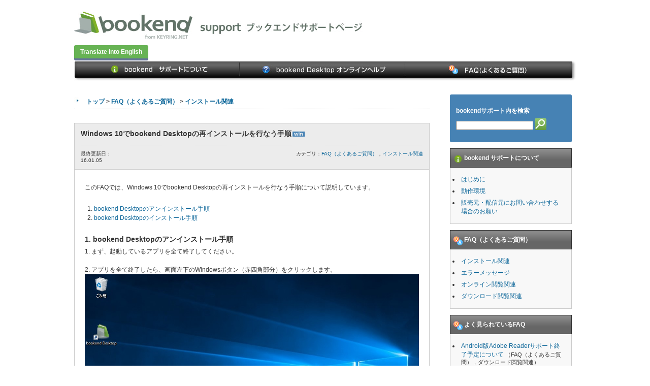

--- FILE ---
content_type: text/html; charset=UTF-8
request_url: https://bookend.keyring.net/support/faq/install/bookend-desktop-3/
body_size: 16492
content:
<!DOCTYPE html PUBLIC "-//W3C//DTD XHTML 1.0 Transitional//EN" "http://www.w3.org/TR/xhtml1/DTD/xhtml1-transitional.dtd">
<html xmlns="http://www.w3.org/1999/xhtml">
<head>
<meta http-equiv="Content-Type" content="text/html; charset=utf-8" />
<link rel="chrome-webstore-item"
    href="https://chrome.google.com/webstore/detail/kfgaamgincklcjbhhecnbicmmphkemaf" />
<link href="//bookend.keyring.net/css/support_import.css" rel="stylesheet" type="text/css" />
<script src="//bookend.keyring.net/js/common.js" type="text/javascript"></script>
<script src="/js/jquery-1.7.1.min.js"></script>
<script src="/js/beobj.js"></script>
<title>
      
         Windows 10でbookend Desktopの再インストールを行なう手順: bookend サポートページ
      
</title>
<style type="text/css">
.btn-square {
  display: inline-block;
  padding: 0.5em 1em;
  text-decoration: none;
  background: #67b354;
  border-bottom: solid 4px #627295;
  border-radius: 3px;
  font-weight: bold;
  color: #fff !important;
}
.btn-square:active {
  -webkit-transform: translateY(4px);
  transform: translateY(4px);
  border-bottom: none;
}
</style>
</head>

<body  id="pagetop" name="pagetop" onLoad="initRollovers();">
<div id="wrapper">

<div id="header">
<h1><a href="https://bookend.keyring.net"><img src="//bookend.keyring.net/mt_template/support/images/logo_bookend_support.jpg" alt="bookend support ブックエンドサポートページ" /></a></h1>
</div>
<!-- //header -->

<div>
  <a href="#" id="translate" class="btn-square">Translate into English</a>
</div>

<script>
$(function() {
  // hide translate button if this page is already translated
  if(location.host == "translate.googleusercontent.com") {
    $("#translate").hide();
  }

  $("#translate").on("click", function() {
    var url = "https://translate.google.com/translate?sl=ja&tl=en&u=" + encodeURIComponent(location.href);
      location.href = url;
  });
});
</script>

<div id="menu">
<ul>
<li><a href="http://bookend.keyring.net/support/about-this/"><img src="//bookend.keyring.net/mt_template/support/images/img_menu_top_o.jpg" alt="bookend サポートについて" /></a></li><li><a href="http://bookend.keyring.net/support/bookend-desktop/"><img src="//bookend.keyring.net/mt_template/support/images/img_menu_help_o.jpg" alt="bookend Desktop オンラインヘルプ" /></a></li><li><a href="http://bookend.keyring.net/support/faq/"><img src="//bookend.keyring.net/mt_template/support/images/img_menu_faq_o.jpg" alt="FAQ（よくあるご質問）"  /></a></li>
</ul>
</div>
<!-- //menu -->



<div id="container" class="clearfix">








<div id="left_box">


<h2 class="bred">
<a href="http://bookend.keyring.net/support/">トップ</a> &gt;

	
    <a href="http://bookend.keyring.net/support/faq/">FAQ（よくあるご質問）</a>
    
	
&gt;
	
    <a href="http://bookend.keyring.net/support/faq/install/">インストール関連</a>
    
	

</h3>


<div class="entry">
<div class="entry_header">
<h3 class="entry_tit" >
Windows 10でbookend Desktopの再インストールを行なう手順<img src="/mt_template/support/images/ic_win.gif" alt="win" class="img_tag" />
</h3>

<div class="entry_meta clearfix">

<span class="meta_modified_date">最終更新日：16.01.05</span>
<span class="meta_category">カテゴリ：<a href="http://bookend.keyring.net/support/faq/">FAQ（よくあるご質問）</a>，<a href="http://bookend.keyring.net/support/faq/install/">インストール関連</a></span>

</div>
<!--//entry_meta-->

</div>
<!--//entry_header-->


<div class="entry_body">
         <div>
<p>
このFAQでは、Windows 10でbookend Desktopの再インストールを行なう手順について説明しています。<br />
</p>
</div>

<ol class="list_03">
    <li><a href="#p1">bookend Desktopのアンインストール手順</a></li>
    <li><a href="#p2">bookend Desktopのインストール手順</a></li>
</ol>
<p></p>
<p>
    <strong>
		<big id="p1">1. bookend Desktopのアンインストール手順</big><br />
	</strong>
</p>
1. まず、起動しているアプリを全て終了してください。<br />
<br />
2. アプリを全て終了したら、画面左下のWindowsボタン（赤四角部分）をクリックします。<br />
<img src="/images/faq/1007/step1.jpg" width="100%" class="mt-image-center" style="text-align: center; display: block; margin: 0 auto 20px;" />
<br />
3. 画面左上のメニューボタン（赤四角部分）をクリックします。<br />
<img src="/images/faq/1007/step2.jpg" width="100%" class="mt-image-center" style="text-align: center; display: block; margin: 0 auto 20px;" />
<br />
4. 画面左側にメニューが表示されますので、「設定」（赤四角部分）をクリックします。<br />
<img src="/images/faq/1007/step3.jpg" width="100%" class="mt-image-center" style="text-align: center; display: block; margin: 0 auto 20px;" />
<br />
5. 設定ダイアログが表示されますので、左上の「システム」（赤四角部分）をクリックします。<br />
<img src="/images/faq/1007/step4.jpg" width="100%" class="mt-image-center" style="text-align: center; display: block; margin: 0 auto 20px;" />
<br />
6. ウィンドウ左のメニューから「アプリと機能」（赤四角部分）をクリックします。<br />
<img src="/images/faq/1007/step5.jpg" width="100%" class="mt-image-center" style="text-align: center; display: block; margin: 0 auto 20px;" />
<br />
7. ウィンドウ右側にアプリの一覧が表示されます。この一覧の中から「bookend Desktop」（赤四角部分）をクリックします。<br />
*「bookend Desktop」が表示されていない場合は、一覧を下にスクロールしてください。<br />
<img src="/images/faq/1007/step6.jpg" width="100%" class="mt-image-center" style="text-align: center; display: block; margin: 0 auto 20px;" />
<br />
8. 「アンインストール」ボタン（赤四角部分）が表示されますので、これをクリックします。<br />
<img src="/images/faq/1007/step7.jpg" width="100%" class="mt-image-center" style="text-align: center; display: block; margin: 0 auto 20px;" />
<br />
9. 確認ダイアログが表示されますので、もう一度「アンインストール」ボタン（赤四角部分）をクリックします。<br />
<img src="/images/faq/1007/step8.jpg" width="100%" class="mt-image-center" style="text-align: center; display: block; margin: 0 auto 20px;" />
<br />
10. もう一度確認ダイアログが表示されますので、「はい」ボタン（赤四角部分）をクリックします。<br />
<img src="/images/faq/1007/step9.jpg" width="100%" class="mt-image-center" style="text-align: center; display: block; margin: 0 auto 20px;" />
<br />
11. bookend Desktopのアンインストールが行われますので、しばらくお待ちください。<br />
アンインストールが完了すると、以下のダイアログが表示されますので「OK」ボタン（赤四角部分）をクリックします。<br />
これでbookend Desktopのアンインストールは完了となります。<br />
<img src="/images/faq/1007/step10.jpg" width="100%" class="mt-image-center" style="text-align: center; display: block; margin: 0 auto 20px;" />
<br />

<p>
    <strong>
		<big id="p2">2. bookend Desktopのインストール手順</big><br />
	</strong>
</p>
1. 最新のbookend Desktopをインストールするため、以下のリンクをクリックしてbookend Desktopのダウンロードページを開きます。<br />
<big><a href="http://bookend.keyring.net/home/app-dl/">http://bookend.keyring.net/home/app-dl/</a></big><br />

<br />
2. 以下のページが表示されたら、「for Windows」と書かれた緑のボタン（赤四角部分）をクリックします。<br />
<img src="/images/faq/1007/step11.jpg" width="100%" class="mt-image-center" style="text-align: center; display: block; margin: 0 auto 20px;" />
<br />
3. bookend Desktopのインストーラのダウンロードが開始されますので、しばらくお待ちください。<br />
インストーラのダウンロードが完了すると、以下の画面のように「実行」ボタン（赤四角部分）が表示されますので、これをクリックします。<br />
<img src="/images/faq/1007/step12.jpg" width="100%" class="mt-image-center" style="text-align: center; display: block; margin: 0 auto 20px;" />
<br />
4. 画面が切り替わり、確認ダイアログが表示されます。「はい」ボタン（赤四角部分）をクリックします。<br />
<img src="/images/faq/1007/step13.jpg" width="100%" class="mt-image-center" style="text-align: center; display: block; margin: 0 auto 20px;" />
<br />
5. bookend Desktopのインストーラが起動します。「次へ」ボタン（赤四角部分）をクリックします。<br />
<img src="/images/faq/1007/step14.jpg" width="100%" class="mt-image-center" style="text-align: center; display: block; margin: 0 auto 20px;" />
<br />
6. bookend Desktopの使用許諾が表示されますので、まず「同意する」の丸ボタン（左の赤四角部分）をクリックし、続けて「次へ」ボタン（右の赤四角部分）をクリックします。<br />
<img src="/images/faq/1007/step15.jpg" width="100%" class="mt-image-center" style="text-align: center; display: block; margin: 0 auto 20px;" />
<br />
7. bookend Desktopのインストール場所が表示されます。変更する必要はありませんので、「次へ」ボタン（赤四角部分）をクリックします。<br />
<img src="/images/faq/1007/step16.jpg" width="100%" class="mt-image-center" style="text-align: center; display: block; margin: 0 auto 20px;" />
<br />
8. bookend Desktopのインストールが開始されますので、しばらくお待ちください。<br />
インストールが完了すると、以下の画面が表示されますので、「完了」ボタン（赤四角部分）をクリックします。<br />
<img src="/images/faq/1007/step17.jpg" width="100%" class="mt-image-center" style="text-align: center; display: block; margin: 0 auto 20px;" />
<br />
9. bookend Desktopが起動しますので、しばらくお待ちください。<br />
*起動しない場合はデスクトップ上に作成されているショートカット「bookend Desktop」をダブルクリックしてください。<br />
<br />
10. 以上でbookend Desktopの再インストールは完了となります。<br />
	

</div>
<!--//entry_body-->







</div>
<!-- //entry -->









<p class="txt_return"><a href="#" onclick="javascript:history.back(); return false;">戻る</a></p>


</div>
<!--//leftbox-->




<div id="right_box">

<div class="search_box">

<h4>bookendサポート内を検索</h4>
<form action="/cgi-bin/mt/mt-search.cgi" method="get">
<fieldset>
<input type="hidden" name="CustomFieldsSearch" value="1" />
<input type="hidden" name="CustomFieldsSearchClassType" value="entry" />
<input type="hidden" name="CustomFieldsSearchField" value="errorcode" />
<input type="hidden" name="CustomFieldsSearchField" value="entrydataoswin" />
<input type="hidden" name="CustomFieldsSearchField" value="entrydataosmac" />
<input type="hidden" name="IncludeBlogs" value="19" /><input value="" size="20" name="search" accesskey="t" tabindex="1" id="search"/>
<input type="image" src="/mt_template/support/images/bt_search.jpg" alt="検索" class="search_bt" />
</fieldset>
</form>

</div>
<!-- //search_box -->

<h4 class="side_tit_01"><img src="/mt_template/support/images/ic_info.gif" alt="top" /><a href="http://bookend.keyring.net/support/about-this/">bookend サポートについて</a></h4>
<div class="side_menu_box">
<ul class="list_02">

<li><a href="http://bookend.keyring.net/support/about-this/post/">はじめに</a></li>

<li><a href="http://bookend.keyring.net/support/about-this/post-1/">動作環境</a></li>

<li><a href="http://bookend.keyring.net/support/about-this/post-2/">販売元・配信元にお問い合わせする場合のお願い</a></li>

</ul>
</div>
<!-- //side_menu_box -->




<h4 class="side_tit_01"><img src="/mt_template/support/images/ic_faq.gif" alt="faq" /><a href="http://bookend.keyring.net/support/faq/">FAQ（よくあるご質問） </a></h4>
<div class="side_menu_box">
<ul class="list_02">

<li><a href="http://bookend.keyring.net/support/faq/install/">インストール関連</a></li>

<li><a href="http://bookend.keyring.net/support/faq/error/">エラーメッセージ</a></li>

<li><a href="http://bookend.keyring.net/support/faq/online/">オンライン閲覧関連</a></li>

<li><a href="http://bookend.keyring.net/support/faq/download/">ダウンロード閲覧関連</a></li>

</ul>
</div>
<!-- //side_menu_box -->




<h4 class="side_tit_01"><img src="/mt_template/support/images/ic_faq.gif" alt="faq" />よく見られているFAQ</h4>
<div class="side_menu_box">


    
        
        
<ul class="list_02">
        
            

<li><a href="http://bookend.keyring.net/support/faq/download/androidadobe-reader/"> Android版Adobe Readerサポート終了予定について</a>

<span class="txt_s">（FAQ（よくあるご質問），ダウンロード閲覧関連）</span></li>
        
    
        
            

<li><a href="http://bookend.keyring.net/support/about-this/post-1/"> 動作環境</a><img src="/mt_template/support/images/ic_win.gif" alt="win" /> 
<img src="/mt_template/support/images/ic_mac.gif" alt="mac" /> 
<img src="/mt_template/support/images/ic_ipad.gif" alt="iPad" /> <span class="txt_s">（bookend サポートについて）</span></li>
        
    
        
            

<li><a href="http://bookend.keyring.net/support/about-this/post-2/"> 販売元・配信元にお問い合わせする場合のお願い</a>

<span class="txt_s">（bookend サポートについて）</span></li>
        
    
        
            

<li><a href="http://bookend.keyring.net/support/bookend-desktop/post-3/"> インストール方法</a><img src="/mt_template/support/images/ic_win.gif" alt="win" /> 

<span class="txt_s">（bookend Desktop オンラインヘルプ）</span></li>
        
    
        
            

<li><a href="http://bookend.keyring.net/support/faq/install/bookend-desktopbookend-plugin/"> bookend Desktopをインストールしたのに、環境チェックでbookend Desktopが×となる。</a><img src="/mt_template/support/images/ic_win.gif" alt="win" /> 
<img src="/mt_template/support/images/ic_mac.gif" alt="mac" /> 
<span class="txt_s">（FAQ（よくあるご質問），インストール関連）</span></li>
        

</ul>
        
    


</div>
<!-- //side_menu_box -->

<div class="side_bn">

<p class="txt_center"><a href="/"><img src="/images/bn_small_bookend.png" alt="bookend（ブックエンド）" /></a></p>

<p class="txt_center"><a href="/home/app-dl/"><img src="/mt_template/support/images/bn_dl_bookend_desktop.jpg" alt="bookend Desktop" /></a></p>

<p class="txt_center"><a href="/home/releasenote/windows/"><img src="/mt_template/support/images/bn_releasenote.jpg" alt="リリースノート" /></a></p>

<!--
<p class="txt_center"><a href="/support/rss.xml"><img src="/mt_template/support/images/bn_rss.jpg" alt="RSSを購読" /></a></p>
-->
</div>


</div>
<!--//rightbox-->
</div>
<!-- //container -->


<div id="footer">

<ul>
	<li><a href="/home/company/">会社概要</a></li>
	<li><a href="/home/security-policy/">情報セキュリティ基本方針</a></li>
	<li><a href="/home/privacy-policy/">個人情報保護ポリシー</a></li>
	<li><a href="/home/terms-of-use/">SaaSサービス利用規約</a></li>
</ul>
<p><a href="https://bookend.keyring.net">ＤＲＭ（デジタル著作権管理）といえばキーリング</a><br />
Copyright &copy; 2005-2013 <a href="http://www.idoc.co.jp">iDOC</a> K.K. All Rights Reserved.</p>

</div>
<!-- //footer -->




</div>
<!-- //wrapper -->


<!-- google analytics-->
<script type="text/javascript">

  var _gaq = _gaq || [];
  _gaq.push(['_setAccount', 'UA-1244524-10']);
  _gaq.push(['_setDomainName', 'keyring.net']);
  _gaq.push(['_trackPageview']);

  (function() {
    var ga = document.createElement('script'); ga.type = 'text/javascript'; ga.async = true;
    ga.src = ('https:' == document.location.protocol ? 'https://ssl' : 'http://www') + '.google-analytics.com/ga.js';
    var s = document.getElementsByTagName('script')[0]; s.parentNode.insertBefore(ga, s);
  })();

</script>
</body>
</html>




--- FILE ---
content_type: text/css
request_url: https://bookend.keyring.net/css/support_import.css
body_size: 337
content:
@charset "utf-8";
/* CSS Document */

@import url("reset.css");
@import url("support.css");


--- FILE ---
content_type: text/css
request_url: https://bookend.keyring.net/css/reset.css
body_size: 1215
content:
@charset "utf-8";
/* CSS Document */

div, h1, h2, h3, h4, h5, h6, p, pre, blockquote, ul, ol, li, dl, dt, dd, form, fieldset, input, textarea, table {
	margin: 0;
	padding: 0;
	font-size:12px;
}
html, body {
	margin: 0;
	padding: 0;
	height: 100%;
	text-align:left;
}
html {
	overflow-y: scroll;
}
table {
	border-collapse: collapse;
}
fieldset {
	border: 0;
}
select {
	font-size: 100%;
}
img {
	border: 0;
	vertical-align: bottom;
}
address, caption, cite, code, dfn, em, th, var, kbd, samp {
	font-style: normal;
	font-weight: normal;
}
th, td {
	padding: 0;
	font-size:12px;
	vertical-align:top;
}
ol, ul {
	list-style-type: none;
}
abbr, acronym {
	border: 0;
}
.clear {
	clear:both;
	display:block;
	height:0pt;
	visibility:hidden;
}
.clearfix:after {
	content:".";
	display:block;
	height:0;
	clear:both;
	visibility:hidden;
}
.clearfix {
	overflow:hidden;
}
/* Hides from IE-mac \*/
* html .clearfix {
	height:1%;
	overflow:visible;
}
/* End hide from IE-mac */


--- FILE ---
content_type: text/css
request_url: https://bookend.keyring.net/css/support.css
body_size: 11042
content:
@charset "utf-8";

/*text image*/

.txt_s{
	font-size:92%;
	}
.txt_ss{
	font-size:84%;
	}

.txt_l{
	font-size:120%;
	}
.img_right{
	float:right;
	margin:0 10px;
	display:block;
	}
.img_left{
	float:left;
	margin:0 10px;
	display:block;
	}
.img_ic{
	float:left;
	margin:0 1em;
	display:block;
	}
.img_tag{
  padding-left:3px;
}
.img_border{
	border:1px solid #CCC;
	padding:1px;
	}
.txt_center{
	text-align:center;
	}
.txt_right{
	text-align:right;
	}
.txt_red{
	color:#FF0000;
	}
.txt_blue{
	color:#3399CC;
	}
.txt_tomato{
	color:#FF3300;
	}
.txt_pink{
	color:#FF00FF;
	font-weight:bold;
	font-size:14px;
	}
.txt_pink_s{
	color:#FF00FF;
	}


.bg_f8{
	background-color:#f8f8f8;
	}
.bg_aqua{
	background-color:#e2ebee;
	}
.new{
	background-color:#FFCC00;
	padding:0 4px;
	border-radius:2px;
	color:#4C5B51;
	font-size:10px;
	margin-right:0.25em;
	line-height:100%;
	}
a:link{
	color: #0C6699;
	text-decoration:none;
	}
a:visited{
	color: #0C6699;
	text-decoration:none;
	}
a:hover{
	color: #FF4500;
	text-decoration:underline;
	}
a:active {
	color: #008B8B;
	text-decoration:none;
	}

.img_border{
	padding:5px;
	border:1px solid #CCC;
	margin:5px;
	}
.img_m{
	margin-top:2em !important;
	margin-bottom:12px;
	}

.img_left{
	float:left;
	margin-right:20px;
	margin-top:12px !important;
	margin-bottom:12px;
	}
.img_right{
	float:right;
	margin-left:20px;
	margin-top:12px !important;
	margin-bottom:12px;
	}
.img_li_rignt{
	float:right;
	margin-right:20px;
	}

.left{
	float:left;
	}
.right{
	float:right;
	}

.pagetop{
	text-align:right;
	font-size:10px;
	margin:2em 0 !important;
	}
.pagetop img{
	vertical-align:top;
	}

.bg_lightyellow{
	background-color:#ffffe0;
	}
	
/*---------------layout---------------*/
body {
	color: #333;
  	background-color:#FFF;
	font-size: 100%;
	font-family: "ＭＳ Ｐゴシック", "Osaka", "ヒラギノ角ゴ Pro W3", sans-serif;
	}
#wrapper{
	width:988px;
	margin:0 auto;
	overflow:visible;
	}

#header{
	margin-bottom:12px;
	height:54px;
	}


h1{
	margin-top:23px;
	}

#menu{
	margin-bottom:27px;
	}

#menu ul{
	background-image:url(https://bookend.keyring.net/mt_template/support/images/bg_menu.jpg);
	background-repeat:no-repeat;
	height:40px;
	}

#menu li{
	display:inline;
	}

	
#container{
	width:980px;
	margin-left:0;
	overflow:visible;
	}


.sub_menu{
	background-image:url(https://bookend.keyring.net/mt_template/support/images/bg_submenu.jpg);
	background-repeat:repeat-x;
	background-color:#333;
	color:#333;
	margin-bottom:21px;
	border:1px solid #333;
	}

.sub_menu ul{
	padding:10px 15px;
	}

.sub_menu li{
	display:inline;
	color:#B4CDE2;
	font-weight:bold;
	padding:0 0.5em;
	background-image:url(https://bookend.keyring.net/mt_template/support/images/ic_arrow_01.gif);
	background-repeat:no-repeat;
	}

.sub_menu a:link{
	color: #f8f8f8;
	text-decoration:none;
	}
.sub_menu a:visited{
	color: #f8f8f8;
	text-decoration:none;
	}
.sub_menu a:hover{
	color:#B4CDE2;
	text-decoration:underline;
	}
.sub_menu a:active {
	color: #f8f8f8;
	text-decoration:none;
	}


#left_box{
		width:700px;
		float:left;
		overflow:visible;
		}
#right_box{
		float:left;
		width:240px;
		margin-left:40px;
		overflow:visible;
		}	
*html .right_box{
	margin-left:20px;
	}

#left_box h2{
	margin-bottom:27px;
	}

.tit_01{
	font-size:14px;
	color:#FFF;
	font-weight:bold;
	border:1px solid #333;
	background-image:url(https://bookend.keyring.net/mt_template/support/images/bg_tit_01.jpg);
	background-repeat:repeat-x;
	background-color:#666;
	line-height:36px;
	padding:0 1em;
	}	
	
.txt_return{
	margin:0 12px 3em 12px;
	background-image:url(https://bookend.keyring.net/mt_template/support/images/ic_arrow_02.gif);
	background-repeat:no-repeat;
	padding-left:12px;
	}
	
/*em*/

.tit_small_01{
	font-size:10px;
	font-weight:bold;
	font-style:normal;
	color:#999;
	display:block;
	padding:3px;
	}

/* list */	
.list_01{
	padding:1.5em;
	margin-bottom:20px;
	list-style:disc;
	}

.list_01 li{
	padding:0.5em;
	margin-left:1em;
	}

.list_01 img{
	padding:2px 2px 2px 4px;
	} 


.list_02{
	padding:1em;
	list-style:disc;
	}

.list_02 li{
	padding:0.25em;
	margin-left:0.5em;
	}

.list_02 img{
      padding:0 6px 0 0;
	}

/* ol */
.list_03{
	list-style:decimal;
	padding:1.5em;
	} 
.list_03 p{
	padding-bottom:1em;
	}


/* ol */
.list_04{
	list-style:upper-alpha;
	padding:0 1.5em 1.5em 1.5em;
	} 


/* ------------ sidebar ------------ */
.search_box{
	color:#FFF;
	background-color:#4682B4;
	padding:24px 12px;
	border-radius:3px;
	margin-bottom:12px;
	}
.search_box h4{
	margin-bottom:0.5em;
	}
.search_bt{
	vertical-align:bottom;
	}
.search_txt_field{
	width:180px;
	height:21px;
	}

.side_bn{
	margin:10px auto;
	}
.side_bn p{
	margin-bottom:10px;
	}


/*-- 通常サイドバータイトル --*/
.side_tit_01{
	color:#FFF;
	font-weight:bold;
	border:1px solid #333;
	background-image:url(https://bookend.keyring.net/mt_template/support/images/bg_tit_01.jpg);
	background-repeat:repeat-x;
	background-color:#666;
	height:16px;
	padding:10px 0.5em;
	}	


/*-- bookendPadサイドバータイトル --*/
.side_tit_02{
	color:#FFF;
	font-weight:bold;
	border:1px solid #663333;
	background-image:url(https://bookend.keyring.net/mt_template/support/images/bg_tit_02.jpg);
	background-repeat:repeat-x;
	background-color:#CC6600;
	height:16px;
	padding:10px 0.5em;
	}	

.side_tit_01 img,.side_tit_02 img{
	margin-right:3px;
	margin-bottom:-2px;
	}

.side_tit_01 a,.side_tit_02 a{
	color:#FFF;
	}

.side_menu_box{
	background-color:#f8f8f8;
	border-left:1px solid #CCC;
	border-right:1px solid #CCC;
	border-bottom:1px solid #CCC;
	margin-bottom:12px;
	}


.side_tit_03{
padding:1em 0.5em 0 0.5em;
font-size:12px;
font-weight:bold;  
color:#666; 
}
	
#footer{
	width:980px;
	margin:0;
	height:120px;
	background-color:#808080;
	color:#FFF;
	border-radius:4px;
	}

#footer ul{
	height:21px;
	padding-top:30px;
	text-align:center;
	}

#footer li{
	display:inline;
	margin-left:0.5em;
	margin-right:0.5em;
	line-height:21px;
	font-weight:bold;
	}

#footer p{
	text-align:center;
	padding:1em 0;
	}

#footer a{
	color:#FFF;
	}

#footer a:hover{
	text-decoration:underline;
	}



/*---------- entry -------------*/


.entry{
	border:1px solid #CCC;
	margin-bottom:30px;
	}
.entry_header{
	padding:12px;
	background-color:#ECECEC;
	border-bottom:1px solid #CCC;
	}
.entry_meta{
	border-top:1px dotted #999;
	font-size:10px;
	padding-top:1em;
	}
.meta_modified_date{
	float:left;
	width:100px;
	}
.meta_category{
	float:right;
	width:500px;
	text-align:right;
	}
.entry_body{
	line-height:150%;
	padding:20px;
	}
.entry_body img{
	margin-top:0.5em;
	}

.entry_body p{
	margin:0.5em 0;
	}

/*h3*/
.entry_tit{
	font-size:14px;
	font-weight:bold;
	padding-bottom:12px;
	}
.entry_tit img{
	padding-left:2px;
	padding-right:2px;
	vertical-align:middle;
	}
.tit_viewer_html5{
	height:29px;
	margin:50px 0 -20px 0;
	padding:5px 0 0 15px;
	font-size:14px;
	background:url(https://bookend.keyring.net/mt_template/support/images/viewer/ttl_bg.jpg) no-repeat;
}
.tit_viewer_epub{
	height:29px;
	margin:50px 0 -20px 0;
	padding:5px 0 0 15px;
	font-size:14px;
	background:url(https://bookend.keyring.net/mt_template/support/images/viewer/ttl_bg.jpg) no-repeat;
}


/*p*/
.txt_nomal{
	margin:0.25em 1em;
	line-height:150%;
	}
.bt_01{
	margin:2em 1em;
	}
	
#container hr{
	border: none;
	border-top: 1px #D3D9D5 solid;
	margin-bottom:20px;
	}
/*table*/
.tb_01{
	border:1px solid #CCC;
	background-color:#FFF;
	margin:1em;
	}
.tb_01 caption{
	text-align:left;
	font-weight:bold;
	color:#666;
	}
.tb_01 th{
	background-color:#add8e6;
	padding:2px 1em;
	border:1px solid #FFF;
	vertical-align:bottom;
	}
.tb_01 td{
	padding:2px 1em;
	border:1px solid #CCC;
	vertical-align:middle;
	}

.note{
	border-top:1px solid #ECECEC;
	font-size:92%;
	padding-top:0.5em;
	margin:0 1em;
	}
.related{
	border-top:1px solid #ECECEC;
	padding-top:0.5em;
	list-style:disc;
	font-size:92%;
	margin:0 1em;
	}
.related li{
	margin-left:7em;
	font-size:92%;
	padding:3px 0;
	}
	

.content_navi{
	text-align:center;
	font-size:10px;
	}
.content_navi a{
	margin:0 0.5em;
	}

.bred{
	font-size:12px;
	font-weight:bold;
	background-image:url(https://bookend.keyring.net/mt_template/support/images/ic_arrow_03.jpg);
	background-position: 0 5px;
	background-repeat:no-repeat;
	line-height:28px;
	padding-left:2em;
	border-bottom:1px dotted #CCC;	
	}
.search_result_p{
	list-style:disc;
	padding:0.5em 2em;
	}
.btn_table tr{
	height:40px;
}
.btn_table_right{
	font-size:16px;
	font-weight:bold;
	text-align:center;
}
	
/*----------- entry内装飾 --------------*/

.tit_help_00{
margin-top:3em;
margin-bottom:1em;
font-size:16px;
}

.tit_help_01{
	font-size:16px;
	font-weight:bold;
	background-color:#F8F8F8;
	border-left:6px solid #999;
	border-bottom:1px solid #CCC;
	padding:5px 0.5em 5px 0.5em;
	margin-top:1em;
	margin-bottom:2em;
	}

.tit_help_01 img{
	margin-right:0.5em;
	padding-bottom:3px;
	}

.tit_help_02{
	font-size:14px;
	font-weight:bold;
	border-left:5px solid #3399CC;
	border-bottom:1px dotted #CCC;
	padding:4px 0.5em 4px 2em;
	margin:6em 1em 1em 1.5em;
	background-image:url(https://bookend.keyring.net/mt_template/support/images/ic_bg_list_01.jpg);
	background-repeat:no-repeat;
	background-position:7px 3px;
	}

.tit_help_03{
	font-size:14px;
	font-weight:bold;
	border-bottom:1px dotted #CCC;
	padding:5px 0.5em 5px 0.5em;
	margin-top:3em;
	margin-bottom:2em;
	}



.help_box{
border-bottom:1px dotted #999;
margin-bottom:2em;
padding-bottom:2em;
}


/*----------- インデントあり p --------------*/

.sub_p{
	padding-left:2em;
	}

.tb_ic_list img{
	vertical-align:middle;
	}
.tb_ic_list th{
	padding:8px 1em;
	border-left:5px solid #CCC;
	border-bottom:1px solid #FFF;
	vertical-align:middle;
	text-align:left;
	font-weight:bold;
	white-space:nowrap;
	background:#ededed;
	}
.tb_ic_list td{
	padding:8px 1em;
	border:1px solid #CCC;
	vertical-align:middle;
	}
.tb_ic_list{
	border-collapse:collapse;
	border:1px solid #CCC;
	margin:1em 2em;
	}


/*----------- フロートボックス --------------*/

.w_280{
	width:280px;
	}
.w_160{
	width:160px;
	}
.w_340{
	width:340px;
	}

.side_txt{
	background-color:#EDEDED;
	padding:1.5em 1em;
	float:right;
	margin-right:1em;
	}

.side_txt dt{
	font-weight:bold;
	}

.side_txt dd{
	border-bottom:1px dotted #CCC;
	margin-bottom:1em;
	}
/*----------- クイックリファレンス --------------*/

.navi_quick ul{
	}

.navi_quick li{
	display:inline;
	margin:0.25em 0.5em;
	}


/*---------help-----------*/

.label_all_format,.label_pdf,.label_html,.label_epub{
color:#FFF;
border-radius:5px;
padding:3px 10px;
font-size:10px;
margin:0 10px;
font-weight:bold;
}

.label_all_format{
background-color:#999;
}

.label_pdf{
background-color:#FF3300;
}

.label_epub{
background-color:#75A428;
}

.label_html{
background-color:#4689BC;
}

--- FILE ---
content_type: application/javascript
request_url: https://bookend.keyring.net/js/beobj.js
body_size: 177218
content:
var a0_0x33c1b9=a0_0x13d1;(function(_0x4ec7c1,_0x2474a4){var _0x5cb25d=a0_0x13d1,_0x223685=_0x4ec7c1();while(!![]){try{var _0x1253ff=-parseInt(_0x5cb25d(0x44c))/0x1+parseInt(_0x5cb25d(0x3b0))/0x2+parseInt(_0x5cb25d(0x29a))/0x3*(-parseInt(_0x5cb25d(0x290))/0x4)+-parseInt(_0x5cb25d(0x1c0))/0x5+-parseInt(_0x5cb25d(0x176))/0x6*(parseInt(_0x5cb25d(0x43a))/0x7)+-parseInt(_0x5cb25d(0x163))/0x8*(parseInt(_0x5cb25d(0x440))/0x9)+parseInt(_0x5cb25d(0x3bd))/0xa;if(_0x1253ff===_0x2474a4)break;else _0x223685['push'](_0x223685['shift']());}catch(_0x3f5201){_0x223685['push'](_0x223685['shift']());}}}(a0_0x3e81,0xd126b));var BEObj=function(){};BEObj.version='1.10.17';if(!KRNS)var KRNS=new Object();function a0_0x13d1(_0x1b0e7c,_0x4fc579){var _0x3e8142=a0_0x3e81();return a0_0x13d1=function(_0x13d13a,_0x346aee){_0x13d13a=_0x13d13a-0x10e;var _0x5a8d4d=_0x3e8142[_0x13d13a];return _0x5a8d4d;},a0_0x13d1(_0x1b0e7c,_0x4fc579);}KRNS[a0_0x33c1b9(0x131)]=function(_0x24c345){var _0xf8b043=a0_0x33c1b9,_0x20749c='';for(var _0x5b3c56=0x0;_0x5b3c56<_0x24c345['length'];_0x5b3c56++){var _0x44724b=(_0x24c345[_0x5b3c56]&0xff)[_0xf8b043(0x150)](0x10);_0x44724b['length']==0x1&&(_0x44724b='0'+_0x44724b),_0x20749c+=_0x44724b;}return _0x20749c;},KRNS[a0_0x33c1b9(0x42f)]=function(_0x2584ca){var _0x4f954b=a0_0x33c1b9;return KRNS[_0x4f954b(0x131)](KRNS[_0x4f954b(0x45b)](_0x2584ca));},KRNS[a0_0x33c1b9(0x3e9)]=function(_0x4cacad){var _0x303034=a0_0x33c1b9,_0x4a9059=[];for(var _0x26de3d=0x0;_0x26de3d<_0x4cacad[_0x303034(0x1ca)];_0x26de3d++){var _0x120e0a=_0x4cacad[_0x303034(0x3ad)](_0x26de3d)+_0x4cacad[_0x303034(0x3ad)](++_0x26de3d);_0x4a9059[_0x303034(0x2b9)](parseInt(_0x120e0a,0x10));}return _0x4a9059;},KRNS[a0_0x33c1b9(0x123)]=function(_0x19ecc2){var _0x4b77ca=a0_0x33c1b9;return KRNS[_0x4b77ca(0x2c3)](KRNS[_0x4b77ca(0x3e9)](_0x19ecc2));},KRNS[a0_0x33c1b9(0x2bd)]=function(_0x9312ac){var _0x1b8923=a0_0x33c1b9,_0x4b310f=_0x1b8923(0x33f),_0x3a12f9=_0x4b310f['split'](''),_0xe9bbca=_0x9312ac['length']%0x3,_0x5828ce='',_0x320bf3,_0x21d4c4=0x0;if(_0xe9bbca)for(_0x320bf3=0x3-_0xe9bbca;_0x320bf3>0x0;_0x320bf3--){_0x9312ac[_0x9312ac[_0x1b8923(0x1ca)]]=0x0;}for(_0x320bf3=0x0;_0x320bf3<_0x9312ac[_0x1b8923(0x1ca)];_0x320bf3+=0x3){_0x21d4c4=_0x9312ac[_0x320bf3]<<0x10|_0x9312ac[_0x320bf3+0x1]<<0x8|_0x9312ac[_0x320bf3+0x2],_0x5828ce+=_0x3a12f9[_0x21d4c4>>>0x12&0x3f]+_0x3a12f9[_0x21d4c4>>>0xc&0x3f]+_0x3a12f9[_0x21d4c4>>>0x6&0x3f]+_0x3a12f9[_0x21d4c4&0x3f];}if(_0xe9bbca){_0xe9bbca=0x3-_0xe9bbca,_0x5828ce=_0x5828ce[_0x1b8923(0x16c)](0x0,_0x5828ce[_0x1b8923(0x1ca)]-_0xe9bbca);while(_0xe9bbca--){_0x5828ce+='=';}}return _0x5828ce;},KRNS['Base64EncFromString']=function(_0x4d8ad1){var _0x5a885f=a0_0x33c1b9;return KRNS[_0x5a885f(0x2bd)](KRNS['StrToOctets'](_0x4d8ad1));},KRNS[a0_0x33c1b9(0x3a7)]=function(_0x49f4f9){var _0x3f4778=a0_0x33c1b9,_0x4e16e7=_0x3f4778(0x33f),_0x164bff=[];for(var _0x39427b=0x0;_0x39427b<_0x4e16e7[_0x3f4778(0x1ca)];_0x39427b++){_0x164bff[_0x4e16e7['charAt'](_0x39427b)]=_0x39427b;}_0x49f4f9=_0x49f4f9[_0x3f4778(0x380)](/[^A-Za-z0-9\+\/]/g,'');var _0x455efe=_0x49f4f9[_0x3f4778(0x1ca)]%0x4,_0x59317b,_0x39427b,_0x235e2c,_0x5e1203=[];if(_0x455efe)for(_0x39427b=0x0;_0x39427b<0x4-_0x455efe;_0x39427b++){_0x49f4f9+='A';}for(_0x59317b=_0x39427b=0x0;_0x39427b<_0x49f4f9['length'];_0x39427b+=0x4,_0x59317b+=0x3){_0x235e2c=_0x164bff[_0x49f4f9[_0x3f4778(0x3ad)](_0x39427b)]<<0x12|_0x164bff[_0x49f4f9[_0x3f4778(0x3ad)](_0x39427b+0x1)]<<0xc|_0x164bff[_0x49f4f9[_0x3f4778(0x3ad)](_0x39427b+0x2)]<<0x6|_0x164bff[_0x49f4f9['charAt'](_0x39427b+0x3)],_0x5e1203[_0x59317b]=_0x235e2c>>>0x10,_0x5e1203[_0x59317b+0x1]=_0x235e2c>>>0x8&0xff,_0x5e1203[_0x59317b+0x2]=_0x235e2c&0xff;}return _0x455efe&&(_0x5e1203[_0x3f4778(0x1ca)]-=[0x0,0x3,0x2,0x1][_0x455efe]),_0x5e1203;},KRNS[a0_0x33c1b9(0x48e)]=function(_0x345c6d){var _0x4916d8=a0_0x33c1b9;return KRNS['OctetsToStr'](KRNS[_0x4916d8(0x3a7)](_0x345c6d));},KRNS['StrToOctets']=function(_0x4bb20b){var _0x2e0b14=a0_0x33c1b9,_0x1ed0a7=[],_0x48211e=encodeURIComponent(_0x4bb20b);for(var _0x1c7559=0x0,_0x1277dd=_0x48211e[_0x2e0b14(0x1ca)];_0x1c7559<_0x1277dd;_0x1c7559++){var _0x38862d=_0x48211e[_0x2e0b14(0x3ad)](_0x1c7559),_0x1b01a1;if(_0x38862d=='%'){var _0x2e1846=_0x48211e[_0x2e0b14(0x3ad)](++_0x1c7559)+_0x48211e['charAt'](++_0x1c7559);_0x1b01a1=parseInt(_0x2e1846,0x10);}else _0x1b01a1=_0x38862d[_0x2e0b14(0x22e)](0x0);_0x1ed0a7[_0x2e0b14(0x2b9)](_0x1b01a1);}return _0x1ed0a7;},KRNS[a0_0x33c1b9(0x2c3)]=function(_0x14d819){var _0x4609c4=a0_0x33c1b9,_0x171243=[];for(var _0x4b6d41=0x0,_0x4426e6=_0x14d819[_0x4609c4(0x1ca)];_0x4b6d41<_0x4426e6;_0x4b6d41++){var _0x5a5e59=_0x14d819[_0x4b6d41][_0x4609c4(0x150)](0x10);_0x5a5e59=('0'+_0x5a5e59)['substr'](_0x5a5e59[_0x4609c4(0x1ca)]-0x1,0x2),_0x171243['push']('%'+_0x5a5e59);}return decodeURIComponent(_0x171243['join'](''));};!KRNS[a0_0x33c1b9(0x244)]&&(KRNS[a0_0x33c1b9(0x244)]=new Object());KRNS['MD5'][a0_0x33c1b9(0x2f5)]=function(_0x19e203){var _0x4effca=a0_0x33c1b9,_0x57c759=_0x19e203[_0x4effca(0x1ca)]*0x8;while(_0x19e203['length']%0x4!=0x0){_0x19e203[_0x19e203['length']]=0x0;}var _0x27a1f6=[];for(var _0x3859f0=0x0;_0x3859f0<_0x19e203['length'];_0x3859f0+=0x4){var _0xc5b90e=_0x19e203[_0x3859f0+0x3]<<0x18|_0x19e203[_0x3859f0+0x2]<<0x10|_0x19e203[_0x3859f0+0x1]<<0x8|_0x19e203[_0x3859f0];_0x27a1f6[_0x4effca(0x2b9)](_0xc5b90e);}var _0x5f2c12=KRNS[_0x4effca(0x244)][_0x4effca(0x48c)](_0x27a1f6,_0x57c759),_0x13b40f=[];for(_0x3859f0=0x0;_0x3859f0<0x4;_0x3859f0++){_0x13b40f[_0x4effca(0x2b9)](_0x5f2c12[_0x3859f0]&0xff),_0x13b40f[_0x4effca(0x2b9)](_0x5f2c12[_0x3859f0]>>0x8&0xff),_0x13b40f[_0x4effca(0x2b9)](_0x5f2c12[_0x3859f0]>>0x10&0xff),_0x13b40f[_0x4effca(0x2b9)](_0x5f2c12[_0x3859f0]>>0x18&0xff);}return _0x13b40f;},KRNS['MD5'][a0_0x33c1b9(0x42c)]=function(_0x1dfd03){var _0x4b137c=a0_0x33c1b9;return KRNS[_0x4b137c(0x131)](KRNS[_0x4b137c(0x244)][_0x4b137c(0x2f5)](KRNS['StrToOctets'](_0x1dfd03)));},KRNS[a0_0x33c1b9(0x244)]['core_md5']=function(_0x341c50,_0x45928e){var _0x51b1bd=a0_0x33c1b9;_0x341c50[_0x45928e>>0x5]|=0x80<<_0x45928e%0x20,_0x341c50[(_0x45928e+0x40>>>0x9<<0x4)+0xe]=_0x45928e;var _0x13e108=0x67452301,_0x2bb729=0xefcdab89,_0x235800=0x98badcfe,_0x23c880=0x10325476;for(var _0x46afda=0x0;_0x46afda<_0x341c50[_0x51b1bd(0x1ca)];_0x46afda+=0x10){for(var _0x3a503e=0x0;_0x3a503e<0x10;_0x3a503e++){_0x341c50[_0x46afda+_0x3a503e]==undefined&&(_0x341c50[_0x46afda+_0x3a503e]=0x0);}var _0x2cd204=_0x13e108,_0xc5f82c=_0x2bb729,_0x1ea48e=_0x235800,_0x4d33fb=_0x23c880;_0x13e108=KRNS[_0x51b1bd(0x244)]['ff'](_0x13e108,_0x2bb729,_0x235800,_0x23c880,_0x341c50[_0x46afda+0x0],0x7,0xd76aa478),_0x23c880=KRNS[_0x51b1bd(0x244)]['ff'](_0x23c880,_0x13e108,_0x2bb729,_0x235800,_0x341c50[_0x46afda+0x1],0xc,0xe8c7b756),_0x235800=KRNS[_0x51b1bd(0x244)]['ff'](_0x235800,_0x23c880,_0x13e108,_0x2bb729,_0x341c50[_0x46afda+0x2],0x11,0x242070db),_0x2bb729=KRNS[_0x51b1bd(0x244)]['ff'](_0x2bb729,_0x235800,_0x23c880,_0x13e108,_0x341c50[_0x46afda+0x3],0x16,0xc1bdceee),_0x13e108=KRNS[_0x51b1bd(0x244)]['ff'](_0x13e108,_0x2bb729,_0x235800,_0x23c880,_0x341c50[_0x46afda+0x4],0x7,0xf57c0faf),_0x23c880=KRNS[_0x51b1bd(0x244)]['ff'](_0x23c880,_0x13e108,_0x2bb729,_0x235800,_0x341c50[_0x46afda+0x5],0xc,0x4787c62a),_0x235800=KRNS[_0x51b1bd(0x244)]['ff'](_0x235800,_0x23c880,_0x13e108,_0x2bb729,_0x341c50[_0x46afda+0x6],0x11,0xa8304613),_0x2bb729=KRNS['MD5']['ff'](_0x2bb729,_0x235800,_0x23c880,_0x13e108,_0x341c50[_0x46afda+0x7],0x16,0xfd469501),_0x13e108=KRNS[_0x51b1bd(0x244)]['ff'](_0x13e108,_0x2bb729,_0x235800,_0x23c880,_0x341c50[_0x46afda+0x8],0x7,0x698098d8),_0x23c880=KRNS[_0x51b1bd(0x244)]['ff'](_0x23c880,_0x13e108,_0x2bb729,_0x235800,_0x341c50[_0x46afda+0x9],0xc,0x8b44f7af),_0x235800=KRNS[_0x51b1bd(0x244)]['ff'](_0x235800,_0x23c880,_0x13e108,_0x2bb729,_0x341c50[_0x46afda+0xa],0x11,0xffff5bb1),_0x2bb729=KRNS[_0x51b1bd(0x244)]['ff'](_0x2bb729,_0x235800,_0x23c880,_0x13e108,_0x341c50[_0x46afda+0xb],0x16,0x895cd7be),_0x13e108=KRNS[_0x51b1bd(0x244)]['ff'](_0x13e108,_0x2bb729,_0x235800,_0x23c880,_0x341c50[_0x46afda+0xc],0x7,0x6b901122),_0x23c880=KRNS[_0x51b1bd(0x244)]['ff'](_0x23c880,_0x13e108,_0x2bb729,_0x235800,_0x341c50[_0x46afda+0xd],0xc,0xfd987193),_0x235800=KRNS[_0x51b1bd(0x244)]['ff'](_0x235800,_0x23c880,_0x13e108,_0x2bb729,_0x341c50[_0x46afda+0xe],0x11,0xa679438e),_0x2bb729=KRNS[_0x51b1bd(0x244)]['ff'](_0x2bb729,_0x235800,_0x23c880,_0x13e108,_0x341c50[_0x46afda+0xf],0x16,0x49b40821),_0x13e108=KRNS[_0x51b1bd(0x244)]['gg'](_0x13e108,_0x2bb729,_0x235800,_0x23c880,_0x341c50[_0x46afda+0x1],0x5,0xf61e2562),_0x23c880=KRNS['MD5']['gg'](_0x23c880,_0x13e108,_0x2bb729,_0x235800,_0x341c50[_0x46afda+0x6],0x9,0xc040b340),_0x235800=KRNS[_0x51b1bd(0x244)]['gg'](_0x235800,_0x23c880,_0x13e108,_0x2bb729,_0x341c50[_0x46afda+0xb],0xe,0x265e5a51),_0x2bb729=KRNS[_0x51b1bd(0x244)]['gg'](_0x2bb729,_0x235800,_0x23c880,_0x13e108,_0x341c50[_0x46afda+0x0],0x14,0xe9b6c7aa),_0x13e108=KRNS[_0x51b1bd(0x244)]['gg'](_0x13e108,_0x2bb729,_0x235800,_0x23c880,_0x341c50[_0x46afda+0x5],0x5,0xd62f105d),_0x23c880=KRNS[_0x51b1bd(0x244)]['gg'](_0x23c880,_0x13e108,_0x2bb729,_0x235800,_0x341c50[_0x46afda+0xa],0x9,0x2441453),_0x235800=KRNS[_0x51b1bd(0x244)]['gg'](_0x235800,_0x23c880,_0x13e108,_0x2bb729,_0x341c50[_0x46afda+0xf],0xe,0xd8a1e681),_0x2bb729=KRNS['MD5']['gg'](_0x2bb729,_0x235800,_0x23c880,_0x13e108,_0x341c50[_0x46afda+0x4],0x14,0xe7d3fbc8),_0x13e108=KRNS[_0x51b1bd(0x244)]['gg'](_0x13e108,_0x2bb729,_0x235800,_0x23c880,_0x341c50[_0x46afda+0x9],0x5,0x21e1cde6),_0x23c880=KRNS[_0x51b1bd(0x244)]['gg'](_0x23c880,_0x13e108,_0x2bb729,_0x235800,_0x341c50[_0x46afda+0xe],0x9,0xc33707d6),_0x235800=KRNS[_0x51b1bd(0x244)]['gg'](_0x235800,_0x23c880,_0x13e108,_0x2bb729,_0x341c50[_0x46afda+0x3],0xe,0xf4d50d87),_0x2bb729=KRNS[_0x51b1bd(0x244)]['gg'](_0x2bb729,_0x235800,_0x23c880,_0x13e108,_0x341c50[_0x46afda+0x8],0x14,0x455a14ed),_0x13e108=KRNS[_0x51b1bd(0x244)]['gg'](_0x13e108,_0x2bb729,_0x235800,_0x23c880,_0x341c50[_0x46afda+0xd],0x5,0xa9e3e905),_0x23c880=KRNS[_0x51b1bd(0x244)]['gg'](_0x23c880,_0x13e108,_0x2bb729,_0x235800,_0x341c50[_0x46afda+0x2],0x9,0xfcefa3f8),_0x235800=KRNS[_0x51b1bd(0x244)]['gg'](_0x235800,_0x23c880,_0x13e108,_0x2bb729,_0x341c50[_0x46afda+0x7],0xe,0x676f02d9),_0x2bb729=KRNS[_0x51b1bd(0x244)]['gg'](_0x2bb729,_0x235800,_0x23c880,_0x13e108,_0x341c50[_0x46afda+0xc],0x14,0x8d2a4c8a),_0x13e108=KRNS['MD5']['hh'](_0x13e108,_0x2bb729,_0x235800,_0x23c880,_0x341c50[_0x46afda+0x5],0x4,0xfffa3942),_0x23c880=KRNS[_0x51b1bd(0x244)]['hh'](_0x23c880,_0x13e108,_0x2bb729,_0x235800,_0x341c50[_0x46afda+0x8],0xb,0x8771f681),_0x235800=KRNS[_0x51b1bd(0x244)]['hh'](_0x235800,_0x23c880,_0x13e108,_0x2bb729,_0x341c50[_0x46afda+0xb],0x10,0x6d9d6122),_0x2bb729=KRNS[_0x51b1bd(0x244)]['hh'](_0x2bb729,_0x235800,_0x23c880,_0x13e108,_0x341c50[_0x46afda+0xe],0x17,0xfde5380c),_0x13e108=KRNS[_0x51b1bd(0x244)]['hh'](_0x13e108,_0x2bb729,_0x235800,_0x23c880,_0x341c50[_0x46afda+0x1],0x4,0xa4beea44),_0x23c880=KRNS[_0x51b1bd(0x244)]['hh'](_0x23c880,_0x13e108,_0x2bb729,_0x235800,_0x341c50[_0x46afda+0x4],0xb,0x4bdecfa9),_0x235800=KRNS[_0x51b1bd(0x244)]['hh'](_0x235800,_0x23c880,_0x13e108,_0x2bb729,_0x341c50[_0x46afda+0x7],0x10,0xf6bb4b60),_0x2bb729=KRNS['MD5']['hh'](_0x2bb729,_0x235800,_0x23c880,_0x13e108,_0x341c50[_0x46afda+0xa],0x17,0xbebfbc70),_0x13e108=KRNS['MD5']['hh'](_0x13e108,_0x2bb729,_0x235800,_0x23c880,_0x341c50[_0x46afda+0xd],0x4,0x289b7ec6),_0x23c880=KRNS[_0x51b1bd(0x244)]['hh'](_0x23c880,_0x13e108,_0x2bb729,_0x235800,_0x341c50[_0x46afda+0x0],0xb,0xeaa127fa),_0x235800=KRNS['MD5']['hh'](_0x235800,_0x23c880,_0x13e108,_0x2bb729,_0x341c50[_0x46afda+0x3],0x10,0xd4ef3085),_0x2bb729=KRNS[_0x51b1bd(0x244)]['hh'](_0x2bb729,_0x235800,_0x23c880,_0x13e108,_0x341c50[_0x46afda+0x6],0x17,0x4881d05),_0x13e108=KRNS['MD5']['hh'](_0x13e108,_0x2bb729,_0x235800,_0x23c880,_0x341c50[_0x46afda+0x9],0x4,0xd9d4d039),_0x23c880=KRNS[_0x51b1bd(0x244)]['hh'](_0x23c880,_0x13e108,_0x2bb729,_0x235800,_0x341c50[_0x46afda+0xc],0xb,0xe6db99e5),_0x235800=KRNS['MD5']['hh'](_0x235800,_0x23c880,_0x13e108,_0x2bb729,_0x341c50[_0x46afda+0xf],0x10,0x1fa27cf8),_0x2bb729=KRNS[_0x51b1bd(0x244)]['hh'](_0x2bb729,_0x235800,_0x23c880,_0x13e108,_0x341c50[_0x46afda+0x2],0x17,0xc4ac5665),_0x13e108=KRNS[_0x51b1bd(0x244)]['ii'](_0x13e108,_0x2bb729,_0x235800,_0x23c880,_0x341c50[_0x46afda+0x0],0x6,0xf4292244),_0x23c880=KRNS['MD5']['ii'](_0x23c880,_0x13e108,_0x2bb729,_0x235800,_0x341c50[_0x46afda+0x7],0xa,0x432aff97),_0x235800=KRNS[_0x51b1bd(0x244)]['ii'](_0x235800,_0x23c880,_0x13e108,_0x2bb729,_0x341c50[_0x46afda+0xe],0xf,0xab9423a7),_0x2bb729=KRNS[_0x51b1bd(0x244)]['ii'](_0x2bb729,_0x235800,_0x23c880,_0x13e108,_0x341c50[_0x46afda+0x5],0x15,0xfc93a039),_0x13e108=KRNS['MD5']['ii'](_0x13e108,_0x2bb729,_0x235800,_0x23c880,_0x341c50[_0x46afda+0xc],0x6,0x655b59c3),_0x23c880=KRNS[_0x51b1bd(0x244)]['ii'](_0x23c880,_0x13e108,_0x2bb729,_0x235800,_0x341c50[_0x46afda+0x3],0xa,0x8f0ccc92),_0x235800=KRNS['MD5']['ii'](_0x235800,_0x23c880,_0x13e108,_0x2bb729,_0x341c50[_0x46afda+0xa],0xf,0xffeff47d),_0x2bb729=KRNS[_0x51b1bd(0x244)]['ii'](_0x2bb729,_0x235800,_0x23c880,_0x13e108,_0x341c50[_0x46afda+0x1],0x15,0x85845dd1),_0x13e108=KRNS['MD5']['ii'](_0x13e108,_0x2bb729,_0x235800,_0x23c880,_0x341c50[_0x46afda+0x8],0x6,0x6fa87e4f),_0x23c880=KRNS['MD5']['ii'](_0x23c880,_0x13e108,_0x2bb729,_0x235800,_0x341c50[_0x46afda+0xf],0xa,0xfe2ce6e0),_0x235800=KRNS['MD5']['ii'](_0x235800,_0x23c880,_0x13e108,_0x2bb729,_0x341c50[_0x46afda+0x6],0xf,0xa3014314),_0x2bb729=KRNS[_0x51b1bd(0x244)]['ii'](_0x2bb729,_0x235800,_0x23c880,_0x13e108,_0x341c50[_0x46afda+0xd],0x15,0x4e0811a1),_0x13e108=KRNS[_0x51b1bd(0x244)]['ii'](_0x13e108,_0x2bb729,_0x235800,_0x23c880,_0x341c50[_0x46afda+0x4],0x6,0xf7537e82),_0x23c880=KRNS['MD5']['ii'](_0x23c880,_0x13e108,_0x2bb729,_0x235800,_0x341c50[_0x46afda+0xb],0xa,0xbd3af235),_0x235800=KRNS['MD5']['ii'](_0x235800,_0x23c880,_0x13e108,_0x2bb729,_0x341c50[_0x46afda+0x2],0xf,0x2ad7d2bb),_0x2bb729=KRNS[_0x51b1bd(0x244)]['ii'](_0x2bb729,_0x235800,_0x23c880,_0x13e108,_0x341c50[_0x46afda+0x9],0x15,0xeb86d391),_0x13e108+=_0x2cd204,_0x2bb729+=_0xc5f82c,_0x235800+=_0x1ea48e,_0x23c880+=_0x4d33fb;}return[_0x13e108,_0x2bb729,_0x235800,_0x23c880];},KRNS[a0_0x33c1b9(0x244)]['rol']=function(_0x1d8402,_0x525f06){return _0x1d8402<<_0x525f06|_0x1d8402>>>0x20-_0x525f06;},KRNS[a0_0x33c1b9(0x244)][a0_0x33c1b9(0x472)]=function(_0x4072b3,_0x30abe3,_0x1bae78,_0xd8d728,_0x3fe28d,_0x3add6d){var _0x389df6=a0_0x33c1b9;return KRNS[_0x389df6(0x244)]['safe_add'](KRNS[_0x389df6(0x244)]['rol'](KRNS[_0x389df6(0x244)]['safe_add'](KRNS[_0x389df6(0x244)][_0x389df6(0x282)](_0x30abe3,_0x4072b3),KRNS[_0x389df6(0x244)]['safe_add'](_0xd8d728,_0x3add6d)),_0x3fe28d),_0x1bae78);},KRNS[a0_0x33c1b9(0x244)]['ff']=function(_0x2070d2,_0x19ab0c,_0x4a40d6,_0x1dcaed,_0x4a55b5,_0x965ae8,_0x56b7a0){var _0x165f45=a0_0x33c1b9;return KRNS['MD5'][_0x165f45(0x472)](_0x19ab0c&_0x4a40d6|~_0x19ab0c&_0x1dcaed,_0x2070d2,_0x19ab0c,_0x4a55b5,_0x965ae8,_0x56b7a0);},KRNS[a0_0x33c1b9(0x244)]['gg']=function(_0x31040a,_0x292b46,_0x189603,_0x573731,_0x27947b,_0xbb4aba,_0x5a762e){var _0x79efd4=a0_0x33c1b9;return KRNS[_0x79efd4(0x244)][_0x79efd4(0x472)](_0x292b46&_0x573731|_0x189603&~_0x573731,_0x31040a,_0x292b46,_0x27947b,_0xbb4aba,_0x5a762e);},KRNS['MD5']['hh']=function(_0x5d2d95,_0x61dba2,_0x4f38be,_0x2a28d1,_0x58ee91,_0x4ef973,_0x157b7b){var _0x5d743a=a0_0x33c1b9;return KRNS[_0x5d743a(0x244)]['cmn'](_0x61dba2^_0x4f38be^_0x2a28d1,_0x5d2d95,_0x61dba2,_0x58ee91,_0x4ef973,_0x157b7b);},KRNS[a0_0x33c1b9(0x244)]['ii']=function(_0x5449ca,_0x3cf37d,_0x3d0f4c,_0x428ccb,_0x2665a2,_0x37e42c,_0xa354cb){var _0x362211=a0_0x33c1b9;return KRNS[_0x362211(0x244)][_0x362211(0x472)](_0x3d0f4c^(_0x3cf37d|~_0x428ccb),_0x5449ca,_0x3cf37d,_0x2665a2,_0x37e42c,_0xa354cb);},KRNS[a0_0x33c1b9(0x244)][a0_0x33c1b9(0x282)]=function(_0x34ad05,_0x30bbcb){var _0x54a549=(_0x34ad05&0xffff)+(_0x30bbcb&0xffff),_0x950fe2=(_0x34ad05>>0x10)+(_0x30bbcb>>0x10)+(_0x54a549>>0x10);return _0x950fe2<<0x10|_0x54a549&0xffff;},KRNS[a0_0x33c1b9(0x26e)]=function(_0x5a7959){var _0xd92e96=a0_0x33c1b9;if(_0x5a7959==undefined)return 0x0;var _0x269e18=_0xd92e96(0x369)[_0xd92e96(0x1bf)]('\x20'),_0x527d0f=0x0,_0x5a14d6=0x0,_0x4cac1e=0x0;_0x527d0f=_0x527d0f^-0x1;for(var _0x3708e6=0x0,_0x3659b5=_0x5a7959[_0xd92e96(0x1ca)];_0x3708e6<_0x3659b5;++_0x3708e6){_0x4cac1e=(_0x527d0f^_0x5a7959['charCodeAt'](_0x3708e6))&0xff,_0x5a14d6='0x'+_0x269e18[_0x4cac1e],_0x527d0f=_0x527d0f>>>0x8^_0x5a14d6;}return(_0x527d0f^-0x1)>>>0x0;},KRNS[a0_0x33c1b9(0x1d1)]=function(_0x469a10){var _0x28b26d=a0_0x33c1b9,_0x5bdaff=KRNS['CRC32'](_0x469a10);return parseInt(_0x5bdaff)[_0x28b26d(0x150)](0x10);},KRNS['RC4']=function(_0xb7f23f,_0x3d11bc){var _0x243a77=a0_0x33c1b9,_0x2686cb=new Array();for(var _0x5a656f=0x0;_0x5a656f<0x100;_0x5a656f++){_0x2686cb[_0x5a656f]=_0x5a656f;}var _0x575362=0x0,_0x4e9634;for(_0x5a656f=0x0;_0x5a656f<0x100;_0x5a656f++){_0x575362=(_0x575362+_0x2686cb[_0x5a656f]+_0xb7f23f[_0x5a656f%_0xb7f23f['length']])%0x100,_0x4e9634=_0x2686cb[_0x5a656f],_0x2686cb[_0x5a656f]=_0x2686cb[_0x575362],_0x2686cb[_0x575362]=_0x4e9634;}_0x5a656f=0x0,_0x575362=0x0;var _0x5a9c02=[];for(var _0x165e6b=0x0;_0x165e6b<_0x3d11bc[_0x243a77(0x1ca)];_0x165e6b++){_0x5a656f=(_0x5a656f+0x1)%0x100,_0x575362=(_0x575362+_0x2686cb[_0x5a656f])%0x100,_0x4e9634=_0x2686cb[_0x5a656f],_0x2686cb[_0x5a656f]=_0x2686cb[_0x575362],_0x2686cb[_0x575362]=_0x4e9634,_0x5a9c02[_0x243a77(0x2b9)](_0x3d11bc[_0x165e6b]^_0x2686cb[(_0x2686cb[_0x5a656f]+_0x2686cb[_0x575362])%0x100]);}return _0x5a9c02;},BEObj[a0_0x33c1b9(0x329)]=function(){},BEObj[a0_0x33c1b9(0x34a)]=function(_0x2820c9,_0x4de554){},BEObj['$']=function(_0x19d236){var _0x594f12=a0_0x33c1b9;return typeof _0x19d236==_0x594f12(0x19d)?_0x19d236['indexOf']('class:')==0x0?document[_0x594f12(0x1bc)](_0x19d236['substr'](0x6)):document[_0x594f12(0x2c1)](_0x19d236):_0x19d236;},BEObj[a0_0x33c1b9(0x459)]=function(_0x595ad6,_0x4d3c95){var _0xa76e7e=a0_0x33c1b9,_0x26c91b='';!_0x4d3c95&&(_0x4d3c95=0xc8);var _0x1da24f=typeof _0x595ad6;if(_0x595ad6===null)return _0xa76e7e(0x1fa);if(_0x595ad6===undefined)return'undefined';switch(_0x1da24f){case _0xa76e7e(0x19d):_0x26c91b+='\x22'+_0x595ad6+'\x22';break;case _0xa76e7e(0x22c):if(_0x595ad6[_0xa76e7e(0x1ca)]){_0x26c91b+='[';var _0x52bc29=!![];for(var _0x284992=0x0;_0x284992<_0x595ad6[_0xa76e7e(0x1ca)];_0x284992++){_0x52bc29?_0x52bc29=![]:_0x26c91b+=',\x20';_0x26c91b+=BEObj[_0xa76e7e(0x459)](_0x595ad6[_0x284992],_0x4d3c95);if(_0x4d3c95>0x0&&_0x26c91b['length']>_0x4d3c95){_0x26c91b+='...';break;}}_0x26c91b+=']';}else{_0x26c91b+='{';var _0x52bc29=!![];for(var _0x1f1460 in _0x595ad6){_0x52bc29?_0x52bc29=![]:_0x26c91b+=',\x20';_0x26c91b+=_0x1f1460+':'+BEObj[_0xa76e7e(0x459)](_0x595ad6[_0x1f1460],_0x4d3c95);if(_0x4d3c95>0x0&&_0x26c91b[_0xa76e7e(0x1ca)]>_0x4d3c95){_0x26c91b+='...';break;}}_0x26c91b+='}';}break;case'function':_0x26c91b+=_0xa76e7e(0x403);break;default:_0x26c91b+=_0x595ad6;break;}return _0x26c91b;},BEObj[a0_0x33c1b9(0x356)]=function(_0x355e44,_0x48de37){var _0x105c1d=a0_0x33c1b9;return BEObj[_0x105c1d(0x1a4)]?BEObj[_0x105c1d(0x459)](_0x355e44,_0x48de37):'';},BEObj[a0_0x33c1b9(0x39e)]=function(_0xb248c0){var _0x503a7c=a0_0x33c1b9,_0x12cc21={};!_0xb248c0&&(_0xb248c0=location['href']);var _0x2449f7=_0xb248c0['indexOf']('?');return _0x2449f7!=-0x1&&(_0x12cc21=BEObj[_0x503a7c(0x3df)](_0xb248c0['substr'](_0x2449f7+0x1))),_0x12cc21;},BEObj['queryToObj']=function(_0x13f809){var _0x4783d5=a0_0x33c1b9,_0x25dad2={};_0x13f809==undefined&&(_0x13f809='');var _0x2ca1d5=_0x13f809[_0x4783d5(0x1f9)]('#');_0x2ca1d5!=-0x1&&(_0x13f809=_0x13f809['substring'](0x0,_0x2ca1d5));var _0x3f9ca9=_0x13f809[_0x4783d5(0x1bf)]('&');for(var _0x5f5d59=0x0;_0x5f5d59<_0x3f9ca9[_0x4783d5(0x1ca)];_0x5f5d59++){var _0x2b1c63=_0x3f9ca9[_0x5f5d59][_0x4783d5(0x1bf)]('=');_0x2b1c63['length']>=0x2&&(_0x25dad2[decodeURIComponent(_0x2b1c63[0x0])]=decodeURIComponent(_0x2b1c63[0x1]['replace'](/\+/g,'\x20')));}return _0x25dad2;},BEObj['objToQuery']=function(_0x199db2,_0x902556){var _0x41aaa1='';if(!_0x199db2)return _0x41aaa1;var _0x238909=!![];for(var _0x485d61 in _0x199db2){_0x238909?_0x238909=![]:_0x41aaa1+='&',_0x41aaa1+=_0x485d61+'='+(_0x902556?encodeURIComponent(_0x199db2[_0x485d61]):_0x199db2[_0x485d61]);}return _0x41aaa1;},BEObj['randomNumber']=function(_0x2efed4,_0x4e9c8e){var _0x5948ec=a0_0x33c1b9;return Math['floor']((_0x4e9c8e-_0x2efed4+0x1)*Math[_0x5948ec(0x470)]()+_0x2efed4);},BEObj[a0_0x33c1b9(0x223)]=function(_0x2018cb){var _0x427186=a0_0x33c1b9,_0x213d8d='';for(var _0x45cc9c=0x0;_0x45cc9c<_0x2018cb;_0x45cc9c++){_0x213d8d+=BEObj['randomNumber'](0x0,0xf)[_0x427186(0x150)](0x10);}return _0x213d8d;},BEObj[a0_0x33c1b9(0x25c)]=function(_0x4e2dd2){var _0x230735=[];for(var _0x297798=0x0;_0x297798<_0x4e2dd2;_0x297798++){_0x230735['push'](BEObj['randomNumber'](0x0,0xff));}return _0x230735;},BEObj[a0_0x33c1b9(0x170)]=function(_0x2f90fd,_0x36c01e,_0x4e9598){var _0x43b510=a0_0x33c1b9,_0x35ed3f='';!_0x2f90fd&&(_0x2f90fd=new Object());if(BEObj[_0x43b510(0x2db)]()=='IE'){_0x35ed3f=_0x43b510(0x44a);switch(_0x4e9598){case 0x0:_0x35ed3f+=_0x43b510(0x43e);break;case 0x1:_0x35ed3f+=_0x43b510(0x438);break;case 0x2:_0x35ed3f+=_0x43b510(0x330);break;case 0x3:_0x35ed3f+=_0x43b510(0x43e);break;default:throw new Error(_0x43b510(0x28c)+_0x4e9598);}_0x35ed3f+='\x22\x20';_0x4e9598==0x1&&BEObj[_0x43b510(0x3aa)](BEObj['getBrowserVersion'](),'11')>=0x0&&(_0x35ed3f+='type=\x22application/x-shockwave-flash\x22\x20');for(var _0x2d5bef in _0x2f90fd){_0x35ed3f+=_0x2d5bef+'=\x22'+_0x2f90fd[_0x2d5bef]+'\x22\x20';}_0x35ed3f+='>';for(var _0x2d5bef in _0x36c01e){_0x35ed3f+='<param\x20name=\x22'+_0x2d5bef+'\x22\x20value=\x22'+_0x36c01e[_0x2d5bef]+'\x22\x20/>';}_0x35ed3f+=_0x43b510(0x241);}else{_0x35ed3f=_0x43b510(0x2ec);switch(_0x4e9598){case 0x0:_0x35ed3f+=_0x43b510(0x450);break;case 0x1:_0x35ed3f+=_0x43b510(0x413);break;case 0x2:_0x35ed3f+=_0x43b510(0x137);break;case 0x3:_0x35ed3f+=_0x43b510(0x348);break;default:throw new Error(_0x43b510(0x28c)+_0x4e9598);}_0x35ed3f+='\x22\x20';_0x2f90fd['id']&&(_0x2f90fd[_0x43b510(0x301)]=_0x2f90fd['id']);for(var _0x2d5bef in _0x2f90fd){_0x35ed3f+=_0x2d5bef+'=\x22'+_0x2f90fd[_0x2d5bef]+'\x22\x20';}for(var _0x2d5bef in _0x36c01e){_0x35ed3f+=_0x2d5bef+'=\x22'+_0x36c01e[_0x2d5bef]+'\x22\x20';}_0x35ed3f+='/>';}return _0x35ed3f;},BEObj[a0_0x33c1b9(0x243)]=function(_0x1e1fc0,_0x189359){var _0x5f3882=a0_0x33c1b9,_0x316bf0={},_0x14c9b2={};for(var _0x3c3d4b in _0x1e1fc0){_0x3c3d4b=='id'||_0x3c3d4b=='name'||_0x3c3d4b==_0x5f3882(0x3f6)||_0x3c3d4b==_0x5f3882(0x166)||_0x3c3d4b==_0x5f3882(0x45f)?_0x316bf0[_0x3c3d4b]=_0x1e1fc0[_0x3c3d4b]:_0x14c9b2[_0x3c3d4b]=_0x1e1fc0[_0x3c3d4b];}return BEObj[_0x5f3882(0x170)](_0x316bf0,_0x14c9b2,_0x189359);},BEObj[a0_0x33c1b9(0x2d0)]=function(_0x30f1d7,_0x262928){var _0x550e0f=a0_0x33c1b9;_0x30f1d7==undefined&&(_0x30f1d7=0x1);_0x262928==undefined&&(_0x262928=new Date());var _0x443aac='';_0x443aac+=_0x262928[_0x550e0f(0x362)]()+'/',_0x443aac+=(_0x262928[_0x550e0f(0x3b7)]()+0x1<0xa?'0'+(_0x262928['getMonth']()+0x1):_0x262928[_0x550e0f(0x3b7)]()+0x1)+'/',_0x443aac+=(_0x262928[_0x550e0f(0x375)]()<0xa?'0'+_0x262928[_0x550e0f(0x375)]():_0x262928[_0x550e0f(0x375)]())+'\x20',_0x443aac+=(_0x262928[_0x550e0f(0x20b)]()<0xa?'0'+_0x262928[_0x550e0f(0x20b)]():_0x262928[_0x550e0f(0x20b)]())+':',_0x443aac+=(_0x262928['getMinutes']()<0xa?'0'+_0x262928[_0x550e0f(0x451)]():_0x262928[_0x550e0f(0x451)]())+':',_0x443aac+=_0x262928['getSeconds']()<0xa?'0'+_0x262928[_0x550e0f(0x39f)]():_0x262928[_0x550e0f(0x39f)]();if(_0x30f1d7==0x2){_0x443aac+='\x20';if(_0x262928[_0x550e0f(0x357)]()<0xa)_0x443aac+='00'+_0x262928[_0x550e0f(0x357)]();else _0x262928[_0x550e0f(0x357)]()<0x64?_0x443aac+='0'+_0x262928[_0x550e0f(0x357)]():_0x443aac+=_0x262928[_0x550e0f(0x357)]();}return _0x443aac;},BEObj[a0_0x33c1b9(0x3aa)]=function(_0xeeaa58,_0x1fd20b,_0x5abb71){var _0x3b20e0=a0_0x33c1b9,_0x46f927=_0xeeaa58?_0xeeaa58[_0x3b20e0(0x1bf)]('.'):new Array(0x0),_0x110396=_0x1fd20b?_0x1fd20b[_0x3b20e0(0x1bf)]('.'):new Array(0x0);_0x5abb71==undefined&&(_0x5abb71=0x4);for(var _0x1b7551=0x0;_0x1b7551<0x4;_0x1b7551++){!_0x46f927[_0x1b7551]&&(_0x46f927[_0x1b7551]=0x0),!_0x110396[_0x1b7551]&&(_0x110396[_0x1b7551]=0x0),_0x46f927[_0x1b7551]-=0x0,_0x110396[_0x1b7551]-=0x0;}return _0x4ac1a2(0x0);function _0x4ac1a2(_0x2c206d){if(_0x46f927[_0x2c206d]>_0x110396[_0x2c206d])return 0x1;else return _0x46f927[_0x2c206d]==_0x110396[_0x2c206d]?_0x2c206d>=_0x5abb71-0x1?0x0:_0x4ac1a2(_0x2c206d+0x1):-0x1;}},BEObj['trim']=function(_0x4a9671){var _0x47151e=a0_0x33c1b9;return _0x4a9671[_0x47151e(0x380)](/^\s+/,'')['replace'](/\s+$/,'');},BEObj['findArray']=function(_0x40a384,_0x5df399){var _0x1cf715=a0_0x33c1b9;for(var _0xfb2b8d=0x0;_0xfb2b8d<_0x40a384[_0x1cf715(0x1ca)];_0xfb2b8d++){if(_0x40a384[_0xfb2b8d]==_0x5df399)return _0xfb2b8d;}return-0x1;},BEObj['timeDateToMinute']=function(_0x329444,_0x23d58b,_0x4cf6c4,_0x5a0c84){_0x5a0c84==undefined&&(_0x5a0c84=0x0);var _0x55789e=new Date(_0x329444,_0x23d58b-0x1,_0x4cf6c4,_0x5a0c84),_0xcb8d74=new Date(),_0x42bcc5=_0x55789e-_0xcb8d74;return _0x42bcc5>0x0?Math['floor'](_0x42bcc5/0xea60):0x0;},BEObj[a0_0x33c1b9(0x292)]=function(_0x444402){_0x444402&&(clearTimeout(_0x444402),_0x444402=null);},BEObj[a0_0x33c1b9(0x368)]=function(_0x54e1d1){var _0x351a9f=a0_0x33c1b9;return _0x54e1d1==undefined||_0x54e1d1==null||_0x54e1d1[_0x351a9f(0x1ca)]==0x0?!![]:![];},BEObj['obfuscate']=function(_0x3ca73e,_0x1a01a1){var _0x367e4d=a0_0x33c1b9,_0x249408=KRNS['StrToOctets'](_0x3ca73e);_0x1a01a1==undefined&&(_0x1a01a1=BEObj['randomData'](0x4));var _0x381317=KRNS[_0x367e4d(0x192)](_0x1a01a1,_0x249408),_0x437fc8=_0x1a01a1['concat'](_0x381317);return KRNS[_0x367e4d(0x2bd)](_0x437fc8);},BEObj[a0_0x33c1b9(0x307)]=function(_0x3e3398){var _0xb526c5=a0_0x33c1b9,_0x41ac8b=KRNS[_0xb526c5(0x3a7)](_0x3e3398),_0x3a3e76=_0x41ac8b[_0xb526c5(0x1b6)](0x0,0x4),_0x56679f=KRNS[_0xb526c5(0x192)](_0x3a3e76,_0x41ac8b);return KRNS['OctetsToStr'](_0x56679f);},BEObj['obfuscateUrlQuery']=function(_0x199fe0,_0x6d65d5){var _0x41a2c0=a0_0x33c1b9,_0x2a7e5f=_0x199fe0[_0x41a2c0(0x1f9)]('?');if(_0x2a7e5f==-0x1)return _0x199fe0;var _0x51bb5e=_0x199fe0[_0x41a2c0(0x16c)](_0x2a7e5f+0x1);return _0x199fe0=_0x199fe0[_0x41a2c0(0x16c)](0x0,_0x2a7e5f+0x1)+'oq='+encodeURIComponent(BEObj[_0x41a2c0(0x38a)](_0x51bb5e,_0x6d65d5)),_0x199fe0;},BEObj['getX']=function(_0x132086){var _0x11038=a0_0x33c1b9,_0x58f479=0x0,_0x304ff3=BEObj['$'](_0x132086);while(_0x304ff3){_0x58f479+=_0x304ff3[_0x11038(0x1da)],_0x304ff3=_0x304ff3['offsetParent'];}return _0x58f479;},BEObj[a0_0x33c1b9(0x3ba)]=function(_0x2ba2fa){var _0x52d7b8=a0_0x33c1b9,_0x579b00=0x0,_0x2d2d66=BEObj['$'](_0x2ba2fa);while(_0x2d2d66){_0x579b00+=_0x2d2d66[_0x52d7b8(0x49b)],_0x2d2d66=_0x2d2d66[_0x52d7b8(0x118)];}return _0x579b00;},BEObj[a0_0x33c1b9(0x189)]=function(_0xce7670){var _0x5aa56b=a0_0x33c1b9,_0x5444dc=BEObj['$'](_0xce7670);if(_0x5444dc==undefined||_0x5444dc==null)return;if(_0x5444dc[_0x5aa56b(0x1ca)]==undefined)_0x3f7a80(_0x5444dc);else for(var _0x467b78=0x0;_0x467b78<_0x5444dc[_0x5aa56b(0x1ca)];_0x467b78++){_0x3f7a80(_0x5444dc[_0x467b78]);}function _0x3f7a80(_0x61a284){var _0x3e1cc7=_0x5aa56b;_0x61a284[_0x3e1cc7(0x132)]&&_0x61a284[_0x3e1cc7(0x132)]!=_0x3e1cc7(0x23f)?_0x61a284[_0x3e1cc7(0x45f)]['display']=_0x61a284[_0x3e1cc7(0x132)]:_0x61a284[_0x3e1cc7(0x45f)][_0x3e1cc7(0x349)]=_0x3e1cc7(0x1e0);}},BEObj[a0_0x33c1b9(0x224)]=function(_0x973d8c){var _0x51ac9a=a0_0x33c1b9,_0x5833a6=BEObj['$'](_0x973d8c);if(_0x5833a6==undefined||_0x5833a6==null)return;if(_0x5833a6[_0x51ac9a(0x1ca)]==undefined)_0xbe1c1e(_0x5833a6);else for(var _0x2b19c7=0x0;_0x2b19c7<_0x5833a6[_0x51ac9a(0x1ca)];_0x2b19c7++){_0xbe1c1e(_0x5833a6[_0x2b19c7]);}function _0xbe1c1e(_0x56cbcd){var _0x141443=_0x51ac9a;_0x56cbcd[_0x141443(0x132)]=_0x56cbcd[_0x141443(0x45f)]['display'],_0x56cbcd[_0x141443(0x45f)]['display']=_0x141443(0x23f);}},BEObj[a0_0x33c1b9(0x2f0)]=function(_0xae4a8b,_0x23e5a4){var _0x205e52=a0_0x33c1b9,_0x449dc1=BEObj['$'](_0xae4a8b);if(_0x449dc1==undefined||_0x449dc1==null)return;if(_0x449dc1['length']==undefined)_0x2b0407(_0x449dc1);else for(var _0x4bee17=0x0;_0x4bee17<_0x449dc1[_0x205e52(0x1ca)];_0x4bee17++){_0x2b0407(_0x449dc1[_0x4bee17]);}function _0x2b0407(_0xb573cb){var _0x540805=_0x205e52;_0xb573cb['style']['visibility']=_0x23e5a4?'visible':_0x540805(0x29b);}},BEObj[a0_0x33c1b9(0x232)]=function(_0x3d0b18){var _0x4cc430=a0_0x33c1b9,_0x3f0aa0=BEObj['$'](_0x3d0b18);if(_0x3f0aa0==undefined||_0x3f0aa0==null)return;_0x3f0aa0[_0x4cc430(0x45f)][_0x4cc430(0x141)]='absolute';},BEObj['clonePosition']=function(_0x3f27c0,_0x452fcb){var _0x230dbb=a0_0x33c1b9,_0x221a86=BEObj['$'](_0x3f27c0);if(_0x221a86==undefined||_0x221a86==null)return;_0x221a86[_0x230dbb(0x45f)][_0x230dbb(0x394)]=BEObj[_0x230dbb(0x3ba)](_0x452fcb)+'px',_0x221a86[_0x230dbb(0x45f)][_0x230dbb(0x25e)]=BEObj['getX'](_0x452fcb)+'px',_0x221a86['style'][_0x230dbb(0x3f6)]=BEObj['$'](_0x452fcb)[_0x230dbb(0x494)]+'px',_0x221a86[_0x230dbb(0x45f)][_0x230dbb(0x166)]=BEObj['$'](_0x452fcb)[_0x230dbb(0x490)]+'px';},BEObj[a0_0x33c1b9(0x464)]=function(_0x462315,_0x3b1048,_0x558254,_0x29ede9){var _0x471f4c=a0_0x33c1b9,_0x2ea7a7=BEObj['$'](_0x462315);if(_0x2ea7a7==undefined||_0x2ea7a7==null)return;_0x2ea7a7['addEventListener']?_0x2ea7a7['addEventListener'](_0x3b1048,_0x558254,_0x29ede9):_0x2ea7a7[_0x471f4c(0x121)]('on'+_0x3b1048,_0x558254);},BEObj['removeObserveEvent']=function(_0x49feea,_0x2ab2d0,_0x2cd8c9,_0x35cf15){var _0x593770=a0_0x33c1b9,_0x583baa=BEObj['$'](_0x49feea);if(_0x583baa==undefined||_0x583baa==null)return;_0x583baa[_0x593770(0x442)]?_0x583baa[_0x593770(0x442)](_0x2ab2d0,_0x2cd8c9,_0x35cf15):_0x583baa[_0x593770(0x1d8)]('on'+_0x2ab2d0,_0x2cd8c9);},BEObj[a0_0x33c1b9(0x117)]=function(_0x55264c){var _0xe6067a=a0_0x33c1b9,_0x415b0f=document[_0xe6067a(0x435)](_0xe6067a(0x45f));return _0x415b0f[_0xe6067a(0x228)]=_0xe6067a(0x1a2),_0x415b0f[_0xe6067a(0x45c)]=_0x55264c,BEObj[_0xe6067a(0x2dc)]&&(_0x415b0f[_0xe6067a(0x2dc)]=BEObj[_0xe6067a(0x2dc)]),document[_0xe6067a(0x3ab)](_0xe6067a(0x265))[0x0][_0xe6067a(0x45a)](_0x415b0f),document[_0xe6067a(0x16b)][document[_0xe6067a(0x16b)]['length']-0x1];},BEObj['addStyleRule']=function(_0xfda1fd,_0x5cca93,_0x43fe74,_0x120334){var _0x143e66=a0_0x33c1b9;if(_0xfda1fd[_0x143e66(0x372)])_0xfda1fd[_0x143e66(0x372)](_0x5cca93+'{'+_0x43fe74+'}',_0x120334);else _0xfda1fd[_0x143e66(0x2f7)]&&_0xfda1fd[_0x143e66(0x2f7)](_0x5cca93,_0x43fe74,_0x120334);},BEObj['createElementHtml']=function(_0xc1816a,_0x1b0080,_0x2c1a00){var _0x3f313b='<'+_0xc1816a;if(_0x1b0080)for(key in _0x1b0080){_0x3f313b+='\x20'+key+'=\x27'+_0x1b0080[key]+'\x27';}return _0x3f313b+='>',_0x2c1a00&&(_0x3f313b+=_0x2c1a00),_0x3f313b+='</'+_0xc1816a+'>',_0x3f313b;},BEObj['insertElement']=function(_0x4627de,_0x207e61,_0x1adcc9,_0x1cdde1){var _0x2a6904=a0_0x33c1b9,_0xf667c2=document['createElement'](_0x4627de);for(key in _0x207e61){_0xf667c2[_0x2a6904(0x1b2)](key,_0x207e61[key]);}var _0x48ea2b=BEObj['$'](_0x1adcc9);switch(_0x1cdde1){case _0x2a6904(0x394):_0x48ea2b[_0x2a6904(0x1ef)](_0xf667c2,_0x48ea2b['firstChild']);break;case _0x2a6904(0x2c7):_0x48ea2b[_0x2a6904(0x1ef)](_0xf667c2,null);break;case _0x2a6904(0x383):_0x48ea2b[_0x2a6904(0x399)]['insertBefore'](_0xf667c2,_0x48ea2b);break;case'after':_0x48ea2b[_0x2a6904(0x399)][_0x2a6904(0x1ef)](_0xf667c2,_0x48ea2b[_0x2a6904(0x110)]);break;default:throw new Error(_0x2a6904(0x41d));break;}},BEObj['getIFrameDocument']=function(_0x17d3a1){var _0xdb20d1=a0_0x33c1b9,_0x36d809=BEObj['$'](_0x17d3a1),_0x57e2c3;if(_0x36d809[_0xdb20d1(0x226)])_0x57e2c3=_0x36d809[_0xdb20d1(0x226)];else _0x36d809[_0xdb20d1(0x20d)]&&(_0x57e2c3=_0x36d809[_0xdb20d1(0x20d)][_0xdb20d1(0x44f)]);return _0x57e2c3;},BEObj[a0_0x33c1b9(0x196)]=function(_0xfb81f){var _0x268f0e=a0_0x33c1b9,_0x44d9c0=document[_0x268f0e(0x331)](_0x268f0e(0x287));_0x44d9c0[_0x268f0e(0x319)](_0x268f0e(0x139),!![],![],window,null,_0xfb81f,null,![],null);var _0x595348=document[_0x268f0e(0x377)](_0x44d9c0);},BEObj['getWindowClientSize']=function(){var _0x55d6e4=a0_0x33c1b9,_0x572220=window[_0x55d6e4(0x1db)]||document[_0x55d6e4(0x386)]&&document['documentElement'][_0x55d6e4(0x4a8)]||document[_0x55d6e4(0x14c)][_0x55d6e4(0x4a8)],_0x4052d5=window[_0x55d6e4(0x23b)]||document[_0x55d6e4(0x386)]&&document[_0x55d6e4(0x386)][_0x55d6e4(0x1e6)]||document[_0x55d6e4(0x14c)]['clientHeight'];return{'width':_0x572220,'height':_0x4052d5};},BEObj[a0_0x33c1b9(0x217)]=function(_0x5da37b){var _0x439583=a0_0x33c1b9;_0x5da37b=BEObj['$'](_0x5da37b);var _0x999d71=_0x5da37b[_0x439583(0x494)]||_0x5da37b[_0x439583(0x45f)][_0x439583(0x29f)],_0x22e484=_0x5da37b[_0x439583(0x490)]||_0x5da37b[_0x439583(0x45f)]['pixelHeight'];return{'width':_0x999d71,'height':_0x22e484};},BEObj[a0_0x33c1b9(0x2b5)]=function(_0x40aa28){var _0x3b45a9=a0_0x33c1b9,_0x40aa28=BEObj['$'](_0x40aa28);BEObj['absolutize'](_0x40aa28);var _0x2f6502=BEObj[_0x3b45a9(0x423)](),_0x2dba3f=BEObj['getElementSize'](_0x40aa28),_0x353566=Math['floor']((_0x2f6502['width']-_0x2dba3f['width'])/0x2),_0x1ce3ae=Math['floor']((_0x2f6502[_0x3b45a9(0x166)]-_0x2dba3f[_0x3b45a9(0x166)])/0x2);_0x40aa28[_0x3b45a9(0x45f)]['left']=_0x353566+'px',_0x40aa28[_0x3b45a9(0x45f)]['top']=_0x1ce3ae+'px';},BEObj[a0_0x33c1b9(0x3e0)]=function(){var _0x322f1b=a0_0x33c1b9,_0x20d516=BEObj['$'](BEObj[_0x322f1b(0x34d)]);if(!_0x20d516){var _0x368fa4=document[_0x322f1b(0x3ab)](_0x322f1b(0x14c))[0x0];!_0x368fa4&&(_0x368fa4=document[_0x322f1b(0x3ab)](_0x322f1b(0x294))[0x0]),!_0x368fa4&&(_0x368fa4=document[_0x322f1b(0x3ab)](_0x322f1b(0x265))[0x0]),BEObj[_0x322f1b(0x3af)](_0x322f1b(0x188),{'id':BEObj[_0x322f1b(0x34d)]},_0x368fa4,_0x322f1b(0x2c7));}},BEObj[a0_0x33c1b9(0x48b)]=function(){var _0x1361ee=a0_0x33c1b9,_0x41b5e4=navigator;BEObj[_0x1361ee(0x1ec)]!=undefined&&(_0x41b5e4=BEObj['debug_navigator']);var _0x4cd30e=_0x41b5e4[_0x1361ee(0x22d)]?_0x41b5e4['userLanguage']:_0x41b5e4['language'];if(BEObj[_0x1361ee(0x20c)]()==_0x1361ee(0x2b3)){var _0x44d074=_0x41b5e4[_0x1361ee(0x272)]['match'](/; (\w+-\w+);/);_0x44d074&&(_0x4cd30e=_0x44d074[0x1]);}return _0x4cd30e[_0x1361ee(0x1f9)]('-')!=-0x1&&(_0x4cd30e=_0x4cd30e[_0x1361ee(0x1bf)]('-')[0x0]),_0x4cd30e[_0x1361ee(0x328)]();},BEObj[a0_0x33c1b9(0x3a6)]=function(_0x4206c2){var _0xd183de=a0_0x33c1b9,_0x3ade2e=navigator;BEObj[_0xd183de(0x1ec)]!=undefined&&(_0x3ade2e=BEObj[_0xd183de(0x1ec)]);_0x4206c2==undefined&&(_0x4206c2={});var _0x22ba2e=_0x4206c2[_0xd183de(0x3ca)]?!![]:![];_0x4206c2[_0xd183de(0x11c)]!=undefined&&(_0x3ade2e=_0x4206c2[_0xd183de(0x11c)]);if(_0x3ade2e[_0xd183de(0x2fc)][_0xd183de(0x1f9)](_0xd183de(0x412))!=-0x1)return _0xd183de(0x1fc);else{if(_0x3ade2e[_0xd183de(0x2fc)][_0xd183de(0x1f9)](_0xd183de(0x389))!=-0x1||_0x3ade2e[_0xd183de(0x436)][_0xd183de(0x1f9)](_0xd183de(0x389))!=-0x1)return _0x22ba2e?_0xd183de(0x46e):_0xd183de(0x389);else{if(_0x3ade2e['platform'][_0xd183de(0x1f9)](_0xd183de(0x344))!=-0x1||_0x3ade2e[_0xd183de(0x436)][_0xd183de(0x1f9)](_0xd183de(0x344))!=-0x1)return _0x22ba2e?_0xd183de(0x46e):_0xd183de(0x344);else{if(_0x3ade2e[_0xd183de(0x2fc)][_0xd183de(0x1f9)]('iPod')!=-0x1||_0x3ade2e[_0xd183de(0x436)][_0xd183de(0x1f9)](_0xd183de(0x37e))!=-0x1)return _0x22ba2e?'iOS':_0xd183de(0x37e);else{if(_0x3ade2e[_0xd183de(0x2fc)]['indexOf'](_0xd183de(0x477))!=-0x1)return BEObj[_0xd183de(0x474)](_0x4206c2)?_0x22ba2e?_0xd183de(0x46e):'iPad':_0xd183de(0x477);else{if(_0x3ade2e[_0xd183de(0x436)]['indexOf'](_0xd183de(0x2b3))!=-0x1)return _0xd183de(0x2b3);else{if((_0x3ade2e['platform'][_0xd183de(0x1f9)](_0xd183de(0x17c))!=-0x1||_0x3ade2e['platform']==_0xd183de(0x15c))&&_0x3ade2e[_0xd183de(0x272)][_0xd183de(0x1f9)](_0xd183de(0x29d))!=-0x1)return _0xd183de(0x2b3);else{if(_0x3ade2e[_0xd183de(0x436)][_0xd183de(0x1f9)](_0xd183de(0x33a))!=-0x1)return _0xd183de(0x1ee);}}}}}}}return _0xd183de(0x398);},BEObj[a0_0x33c1b9(0x20c)]=function(_0xa47029){var _0x463a3b=a0_0x33c1b9;return _0xa47029==undefined&&(_0xa47029={}),_0xa47029[_0x463a3b(0x3ca)]=!![],BEObj[_0x463a3b(0x3a6)](_0xa47029);},BEObj['uniqueNameFromOSVersion']=function(_0x366cea,_0x18ca5b){var _0x5eacf0=a0_0x33c1b9;switch(_0x366cea){case'Windows':switch(_0x18ca5b){case _0x5eacf0(0x26a):return'10';case _0x5eacf0(0x333):return _0x5eacf0(0x2e3);case _0x5eacf0(0x33d):return'8';case _0x5eacf0(0x3f2):return'7';case _0x5eacf0(0x468):return _0x5eacf0(0x2ca);case'5.1':return'XP';case _0x5eacf0(0x2dd):return _0x5eacf0(0x485);}break;}return _0x18ca5b;},BEObj[a0_0x33c1b9(0x474)]=function(_0x389f43){var _0x2edd6a=a0_0x33c1b9,_0x3dea39=navigator;BEObj[_0x2edd6a(0x1ec)]!=undefined&&(_0x3dea39=BEObj[_0x2edd6a(0x1ec)]);_0x389f43==undefined&&(_0x389f43={});_0x389f43[_0x2edd6a(0x11c)]!=undefined&&(_0x3dea39=_0x389f43['navigator']);var _0x4e61c2=BEObj[_0x2edd6a(0x2db)]();if(_0x3dea39[_0x2edd6a(0x2fc)][_0x2edd6a(0x1f9)](_0x2edd6a(0x477))!=-0x1&&_0x3dea39[_0x2edd6a(0x497)]!=undefined&&_0x3dea39[_0x2edd6a(0x497)]>0x0&&_0x4e61c2==_0x2edd6a(0x21b))return!![];return![];},BEObj[a0_0x33c1b9(0x35a)]=function(_0x3b832f){var _0xd87e38=a0_0x33c1b9,_0x3c21bf=navigator;BEObj['debug_navigator']!=undefined&&(_0x3c21bf=BEObj['debug_navigator']);var _0x428f97='';_0x3b832f==undefined&&(_0x3b832f={});var _0x71fd27=_0x3b832f[_0xd87e38(0x1d3)]?!![]:![];_0x3b832f['navigator']!=undefined&&(_0x3c21bf=_0x3b832f[_0xd87e38(0x11c)]);var _0x17c47b=null;switch(BEObj['getOS'](_0x3b832f)){case _0xd87e38(0x1fc):_0x17c47b=_0x3c21bf['oscpu']?_0x3c21bf['oscpu']['match'](/Windows NT ((\d+\.?)+)/):_0x3c21bf['appVersion'][_0xd87e38(0x279)](/Windows NT ((\d+\.?)+)/);_0x17c47b&&(_0x428f97=_0x17c47b[0x1]);break;case _0xd87e38(0x477):window[_0xd87e38(0x16e)]?_0x17c47b=_0x3c21bf[_0xd87e38(0x436)][_0xd87e38(0x279)](/Intel Mac OS X ((\d+\.?)+)/):_0x17c47b=_0x3c21bf[_0xd87e38(0x498)]?_0x3c21bf[_0xd87e38(0x498)][_0xd87e38(0x279)](/Intel Mac OS X ((\d+\.?)+)/):_0x3c21bf[_0xd87e38(0x436)]['match'](/Intel Mac OS X ((\d+_?)+)/);_0x17c47b&&(_0x428f97=_0x17c47b[0x1][_0xd87e38(0x380)](/_/g,'.'));break;case _0xd87e38(0x2b3):_0x17c47b=_0x3c21bf['appVersion']['match'](/Android ((\d+\.?)+)/);_0x17c47b?_0x428f97=_0x17c47b[0x1]:_0x428f97='10';break;case _0xd87e38(0x389):case'iPod':_0x17c47b=_0x3c21bf[_0xd87e38(0x436)][_0xd87e38(0x279)](/iPhone OS ((\d+_?)+)/);_0x17c47b&&(_0x428f97=_0x17c47b[0x1][_0xd87e38(0x380)](/_/g,'.'));break;case _0xd87e38(0x344):if(BEObj['isIOSDesktopMode'](_0x3b832f)){var _0x3268cd=BEObj['getBrowserVersion'](_0x3b832f);switch(_0x3268cd){case _0xd87e38(0x11f):_0x428f97=_0xd87e38(0x11f);break;case _0xd87e38(0x374):_0x428f97='13.1';break;default:_0x428f97='13';break;}}else _0x17c47b=_0x3c21bf['appVersion']['match'](/OS ((\d+_?)+)/),_0x17c47b&&(_0x428f97=_0x17c47b[0x1][_0xd87e38(0x380)](/_/g,'.'));break;case'Chrome':_0x17c47b=_0x3c21bf[_0xd87e38(0x436)][_0xd87e38(0x279)](/CrOS\s+\S+\s+((\d+\.?)+)/);_0x17c47b&&(_0x428f97=_0x17c47b[0x1]);break;}return _0x71fd27&&(_0x428f97=BEObj['uniqueNameFromOSVersion'](BEObj[_0xd87e38(0x3a6)](_0x3b832f),_0x428f97)),_0x428f97;},BEObj[a0_0x33c1b9(0x2db)]=function(_0x29c593){var _0x23a0ee=a0_0x33c1b9,_0x53bf11=navigator;BEObj[_0x23a0ee(0x1ec)]!=undefined&&(_0x53bf11=BEObj[_0x23a0ee(0x1ec)]);_0x29c593==undefined&&(_0x29c593={});_0x29c593['navigator']!=undefined&&(_0x53bf11=_0x29c593[_0x23a0ee(0x11c)]);if(_0x53bf11[_0x23a0ee(0x3d0)][_0x23a0ee(0x1f9)]('Internet\x20Explorer')!=-0x1||_0x53bf11[_0x23a0ee(0x436)][_0x23a0ee(0x279)](/rv:((\d+\.?)+)/)!=null){if(_0x53bf11[_0x23a0ee(0x321)]=='x64')return _0x23a0ee(0x480);return'IE';}else{if(_0x53bf11[_0x23a0ee(0x3d0)]['indexOf']('Opera')!=-0x1){if(_0x53bf11[_0x23a0ee(0x436)][_0x23a0ee(0x1f9)](_0x23a0ee(0x1b1))!=-0x1)return _0x23a0ee(0x1b1);else return _0x53bf11[_0x23a0ee(0x436)][_0x23a0ee(0x1f9)]('Opera\x20Mobi')!=-0x1?_0x23a0ee(0x429):'Opera';}else{if(_0x53bf11[_0x23a0ee(0x3d0)]=='Netscape'){if(_0x53bf11[_0x23a0ee(0x436)][_0x23a0ee(0x1f9)]('iLunascape')!=-0x1)return _0x23a0ee(0x463);else{if(_0x53bf11[_0x23a0ee(0x436)][_0x23a0ee(0x1f9)](_0x23a0ee(0x42b))!=-0x1)return _0x23a0ee(0x42b);else{if(_0x53bf11[_0x23a0ee(0x436)][_0x23a0ee(0x1f9)]('Edge')!=-0x1)return _0x23a0ee(0x23d);else{if(_0x53bf11[_0x23a0ee(0x436)][_0x23a0ee(0x1f9)](_0x23a0ee(0x1ee))!=-0x1||_0x53bf11[_0x23a0ee(0x436)]['indexOf'](_0x23a0ee(0x4a5))!=-0x1)return _0x23a0ee(0x1ee);else{if(_0x53bf11[_0x23a0ee(0x272)][_0x23a0ee(0x1f9)](_0x23a0ee(0x271))!=-0x1||_0x53bf11[_0x23a0ee(0x272)][_0x23a0ee(0x1f9)]('FxiOS')!=-0x1)return'Firefox';else{if(_0x53bf11[_0x23a0ee(0x436)][_0x23a0ee(0x1f9)](_0x23a0ee(0x21b))!=-0x1)return'Safari';else{if(_0x53bf11[_0x23a0ee(0x234)][_0x23a0ee(0x1f9)](_0x23a0ee(0x30c))!=-0x1)return'Safari';}}}}}}}}}return _0x23a0ee(0x398);},BEObj[a0_0x33c1b9(0x2e1)]=function(_0xac8348){var _0x5d9f22=a0_0x33c1b9,_0x29611c=navigator;BEObj[_0x5d9f22(0x1ec)]!=undefined&&(_0x29611c=BEObj[_0x5d9f22(0x1ec)]);_0xac8348==undefined&&(_0xac8348={});_0xac8348[_0x5d9f22(0x11c)]!=undefined&&(_0x29611c=_0xac8348[_0x5d9f22(0x11c)]);var _0x48e293='';switch(BEObj[_0x5d9f22(0x2db)]({'navigator':_0x29611c})){case'IE':case'IE64':var _0x1ca4cc=_0x29611c[_0x5d9f22(0x436)][_0x5d9f22(0x279)](/MSIE ((\d+\.?)+)/);_0x1ca4cc==null&&(_0x1ca4cc=_0x29611c[_0x5d9f22(0x436)][_0x5d9f22(0x279)](/rv:((\d+\.?)+)/));_0x1ca4cc&&(_0x48e293=_0x1ca4cc[0x1]);break;case _0x5d9f22(0x230):var _0x1ca4cc=_0x29611c[_0x5d9f22(0x272)][_0x5d9f22(0x279)](/Version\/((\d+\.?)+)/);_0x1ca4cc&&(_0x48e293=_0x1ca4cc[0x1]);break;case'Safari':var _0x1ca4cc=_0x29611c[_0x5d9f22(0x436)][_0x5d9f22(0x279)](/Version\/((\d+\.?)+)/);_0x1ca4cc&&(_0x48e293=_0x1ca4cc[0x1]);break;case _0x5d9f22(0x1ee):var _0x1ca4cc=_0x29611c[_0x5d9f22(0x436)][_0x5d9f22(0x279)](/Chrome\/((\d+\.?)+)/);_0x1ca4cc==null&&(_0x1ca4cc=_0x29611c[_0x5d9f22(0x436)][_0x5d9f22(0x279)](/CriOS\/((\d+\.?)+)/));_0x1ca4cc&&(_0x48e293=_0x1ca4cc[0x1]);break;case _0x5d9f22(0x271):var _0x1ca4cc=_0x29611c[_0x5d9f22(0x272)]['match'](/Firefox\/((\d+\.?)+)/);_0x1ca4cc==null&&(_0x1ca4cc=_0x29611c[_0x5d9f22(0x436)][_0x5d9f22(0x279)](/FxiOS\/((\d+\.?)+)/));_0x1ca4cc&&(_0x48e293=_0x1ca4cc[0x1]);break;case _0x5d9f22(0x23d):var _0x1ca4cc=_0x29611c['appVersion'][_0x5d9f22(0x279)](/Edge\/((\d+\.?)+)/);_0x1ca4cc&&(_0x48e293=_0x1ca4cc[0x1]);break;}return _0x48e293;},BEObj[a0_0x33c1b9(0x206)]=function(_0x5c0e45){var _0x3429a7=a0_0x33c1b9,_0x5c5b25=navigator;BEObj[_0x3429a7(0x1ec)]!=undefined&&(_0x5c5b25=BEObj[_0x3429a7(0x1ec)]);_0x5c0e45==undefined&&(_0x5c0e45={});_0x5c0e45[_0x3429a7(0x11c)]!=undefined&&(_0x5c5b25=_0x5c0e45['navigator']);var _0x46a0ea=0x1;if(window['webkit']!=undefined)_0x46a0ea=0x2;else _0x5c5b25['appVersion'][_0x3429a7(0x13e)](/Safari\//)==-0x1&&(_0x46a0ea=0x2);return _0x46a0ea;},BEObj[a0_0x33c1b9(0x32c)]=function(){var _0x10fd49=a0_0x33c1b9;if(BEObj[_0x10fd49(0x2db)]()=='IE')try{var _0x3b8e3c=new ActiveXObject(_0x10fd49(0x300));if(_0x3b8e3c)return!![];}catch(_0x3cd5cc){}else{if(navigator['plugins'][_0x10fd49(0x288)])return!![];for(var _0x13799b in navigator[_0x10fd49(0x3b5)]){var _0xc3b100=navigator[_0x10fd49(0x3b5)][_0x13799b];if(_0xc3b100[_0x10fd49(0x301)]&&_0xc3b100[_0x10fd49(0x301)][_0x10fd49(0x1f9)](_0x10fd49(0x288))==0x0)return!![];}}return![];},BEObj[a0_0x33c1b9(0x1fb)]=function(){var _0x394673=a0_0x33c1b9,_0x30cd84=null;navigator[_0x394673(0x3b5)][_0x394673(0x200)](![]);if(BEObj['isAdobeReaderPluginInstalled']()){_0x30cd84=BEObj['$'](BEObj[_0x394673(0x406)]);if(!_0x30cd84){BEObj[_0x394673(0x3e0)]();var _0x4e421f=BEObj[_0x394673(0x170)]({'id':BEObj[_0x394673(0x406)],'width':'0','height':'0'},{},0x3);BEObj[_0x394673(0x3af)](_0x394673(0x188),{'id':BEObj[_0x394673(0x25d)]},BEObj[_0x394673(0x34d)],_0x394673(0x394)),BEObj['$'](BEObj[_0x394673(0x25d)])['innerHTML']=_0x4e421f,_0x30cd84=BEObj['$'](BEObj['id_ar_pluginobj']);}}return _0x30cd84;},BEObj[a0_0x33c1b9(0x2de)]=function(_0x3d829c){var _0x7b5412=a0_0x33c1b9,_0xab866f='';navigator[_0x7b5412(0x3b5)][_0x7b5412(0x200)](![]);_0x3d829c==undefined&&(_0x3d829c=!![]);if(_0x3d829c)try{var _0x261a5a=BEObj['getBookendPlugin']();_0xab866f=_0x261a5a[_0x7b5412(0x3de)](0x0,_0x7b5412(0x29e));}catch(_0x367eb8){}if(_0xab866f['length']!=0x0)return _0xab866f;var _0x598812=BEObj['getBrowser'](),_0x3aeb6d=BEObj[_0x7b5412(0x2e1)]();if(_0x598812=='IE')try{var _0x4998df=new ActiveXObject('AcroPDF.PDF');_0x4998df&&(_0xab866f=_0x4998df[_0x7b5412(0x48a)]()[_0x7b5412(0x1bf)](',')[0x0][_0x7b5412(0x1bf)]('=')[0x1]),_0xab866f==undefined&&(_0xab866f='');}catch(_0x3088c5){}else{if(_0x598812==_0x7b5412(0x21b)&&BEObj[_0x7b5412(0x3aa)](_0x3aeb6d,'10')>=0x0){var _0xe6423c=BEObj['getAdobeReaderPlugin']();_0xe6423c&&_0xe6423c[_0x7b5412(0x14d)]!=undefined&&(_0xab866f='?');}else{for(var _0x5ecfee in navigator[_0x7b5412(0x3b5)]){var _0x2ab03b=navigator[_0x7b5412(0x3b5)][_0x5ecfee];if(_0x2ab03b[_0x7b5412(0x301)]&&_0x2ab03b[_0x7b5412(0x301)][_0x7b5412(0x1f9)](_0x7b5412(0x288))==0x0){_0x4998df=_0x2ab03b;break;}}if(_0x4998df){if(_0x4998df['version'])_0xab866f=_0x4998df[_0x7b5412(0x481)];else{var _0x287178=_0x4998df['description'][_0x7b5412(0x279)](/(\d+\.?)+/);_0x287178?_0xab866f=_0x287178[0x0]:_0xab866f='?';}}}}return _0xab866f;},BEObj[a0_0x33c1b9(0x1fb)]=function(){var _0x3763d1=a0_0x33c1b9,_0x2faaa6=BEObj['$'](BEObj[_0x3763d1(0x27b)]);if(!_0x2faaa6){BEObj[_0x3763d1(0x3e0)]();var _0x23aa05=BEObj[_0x3763d1(0x170)]({'id':BEObj[_0x3763d1(0x27b)],'width':'0','height':'0'},{},0x3);BEObj[_0x3763d1(0x3af)](_0x3763d1(0x188),{'id':BEObj['id_ar2_plugin']},BEObj[_0x3763d1(0x34d)],_0x3763d1(0x394)),BEObj['$'](BEObj[_0x3763d1(0x345)])[_0x3763d1(0x2a1)]=_0x23aa05,_0x2faaa6=BEObj['$'](BEObj[_0x3763d1(0x27b)]);}return _0x2faaa6;},BEObj[a0_0x33c1b9(0x443)]=function(){var _0xd628a3=a0_0x33c1b9,_0x208a05=BEObj[_0xd628a3(0x3a6)](),_0x2a6f65=BEObj[_0xd628a3(0x2db)]();if(_0x208a05!=_0xd628a3(0x1fc)&&_0x208a05!=_0xd628a3(0x477))return![];if(_0x2a6f65=='IE')return![];var _0x5b3cfb=BEObj[_0xd628a3(0x1fb)]();if(_0x5b3cfb&&!_0x5b3cfb['postMessage'])return!![];return![];},BEObj['getAdobeFlashPlayerVersion']=function(){var _0x3c44eb=a0_0x33c1b9,_0x431205='';navigator['plugins'][_0x3c44eb(0x200)](![]);if(BEObj[_0x3c44eb(0x2db)]()=='IE')try{var _0x6a6f5=new ActiveXObject('ShockwaveFlash.ShockwaveFlash');_0x431205=_0x6a6f5[_0x3c44eb(0x30f)](_0x3c44eb(0x340))[_0x3c44eb(0x1bf)]('\x20')[0x1]['split'](',')[_0x3c44eb(0x32e)]('.');}catch(_0x4a31c6){}else{navigator[_0x3c44eb(0x3b5)][_0x3c44eb(0x200)](![]);var _0x15d819=navigator['plugins'][_0x3c44eb(0x14f)];_0x15d819&&_0x15d819[_0x3c44eb(0x42a)]&&(_0x431205=_0x15d819[_0x3c44eb(0x42a)]['replace'](/([a-zA-Z]|\s)+/,'')[_0x3c44eb(0x380)](/(\s+r|\s+b[0-9]+)/,'.'));}return _0x431205;},BEObj['isStaging']=function(_0x37fbe4){var _0x4987e4=a0_0x33c1b9;!_0x37fbe4&&(_0x37fbe4=location[_0x4987e4(0x18a)]);for(var _0x3408cb=0x0;_0x3408cb<BEObj[_0x4987e4(0x24d)][_0x4987e4(0x1ca)];_0x3408cb++){if(_0x37fbe4[_0x4987e4(0x1f9)](BEObj['hosts_staging'][_0x3408cb])==0x0)return!![];}if(window['_kr_hosts_staging']!=undefined&&window[_0x4987e4(0x2bf)]['length']!=undefined)for(var _0x3408cb=0x0;_0x3408cb<window[_0x4987e4(0x2bf)][_0x4987e4(0x1ca)];_0x3408cb++){if(_0x37fbe4[_0x4987e4(0x1f9)](window['_kr_hosts_staging'][_0x3408cb])==0x0)return!![];}return![];},BEObj[a0_0x33c1b9(0x11b)]=function(_0x49de70){var _0x5340cc=a0_0x33c1b9;!_0x49de70&&(_0x49de70=location[_0x5340cc(0x18a)]);if(_0x49de70['indexOf'](_0x5340cc(0x219))!=-0x1||_0x49de70['indexOf'](_0x5340cc(0x385))!=-0x1)return!![];return![];},BEObj[a0_0x33c1b9(0x444)]=function(_0x3248bd){var _0x45382f=a0_0x33c1b9;_0x3248bd==undefined&&(_0x3248bd=new Object());var _0x387f9b=_0x3248bd[_0x45382f(0x44d)]?_0x3248bd[_0x45382f(0x44d)]:'http',_0x38aecd=_0x3248bd[_0x45382f(0x32a)]?_0x3248bd[_0x45382f(0x32a)]:'',_0x533611=_0x387f9b+_0x45382f(0x47e)+(BEObj[_0x45382f(0x38e)]()?'stg':'')+_0x45382f(0x3d9)+_0x38aecd;return _0x533611;},BEObj[a0_0x33c1b9(0x456)]=function(_0x450452){var _0x2db62b=a0_0x33c1b9;_0x450452==undefined&&(_0x450452=new Object());var _0x273f27=_0x450452['host']?_0x450452[_0x2db62b(0x18a)]:_0x2db62b(0x2cf),_0x3f2cbf=_0x450452[_0x2db62b(0x431)]?_0x450452[_0x2db62b(0x431)]:_0x2db62b(0x2cf),_0x220274=_0x450452[_0x2db62b(0x44d)]?_0x450452[_0x2db62b(0x44d)]:_0x2db62b(0x27c),_0x8a6749=_0x450452[_0x2db62b(0x32a)]?_0x450452[_0x2db62b(0x32a)]:'',_0x32569a=_0x220274+_0x2db62b(0x355)+_0x273f27+_0x2db62b(0x3d9)+_0x3f2cbf+'/';return _0x32569a+=(BEObj['isStaging']()?_0x2db62b(0x1f3):_0x2db62b(0x325))+'/'+_0x8a6749,_0x32569a;},BEObj[a0_0x33c1b9(0x273)]=function(_0x461944){var _0x5458e1=a0_0x33c1b9;if(_0x461944==undefined)return'';if(_0x461944[_0x5458e1(0x291)]==undefined)return'';var _0x23f4f3=_0x461944[_0x5458e1(0x228)]?_0x461944[_0x5458e1(0x228)]:0x1,_0x4962d9=_0x461944[_0x5458e1(0x32b)]?_0x461944[_0x5458e1(0x32b)]+_0x5458e1(0x355):BEObj['url_prot'],_0x4d2ca7=_0x461944[_0x5458e1(0x373)]?_0x461944[_0x5458e1(0x373)]:0x1,_0x14a95e=_0x461944[_0x5458e1(0x3ff)]!=undefined?_0x461944[_0x5458e1(0x3ff)]:BEObj[_0x5458e1(0x38e)](),_0x344296=_0x461944['cdn']!=undefined?_0x461944[_0x5458e1(0x199)]:!![],_0x316f94=_0x4962d9;_0x344296?_0x316f94+=_0x14a95e?BEObj['cdn_host_stg']:BEObj[_0x5458e1(0x2a0)]:_0x316f94+=(_0x14a95e?BEObj[_0x5458e1(0x296)]:BEObj['s3_host'])+'/'+(_0x14a95e?BEObj[_0x5458e1(0x148)]:BEObj['s3_backet']);_0x316f94+=_0x5458e1(0x19f)+_0x461944[_0x5458e1(0x291)][_0x5458e1(0x16c)](0x0,0x2)+'/'+_0x461944[_0x5458e1(0x291)];switch(_0x461944[_0x5458e1(0x228)]){case 0x1:break;case 0x2:_0x316f94+='_thumb';break;case 0x3:_0x316f94+=_0x5458e1(0x457);break;case 0x4:_0x316f94+=_0x5458e1(0x2d3)+_0x4d2ca7+'.jpg';break;}return _0x316f94;},BEObj[a0_0x33c1b9(0x3ce)]=function(){var _0x46df06=a0_0x33c1b9;if(BEObj['getBrowser']()=='IE')try{var _0x37f067=new ActiveXObject(_0x46df06(0x1f5));if(_0x37f067)return!![];}catch(_0x399819){}else{if(navigator[_0x46df06(0x3b5)]['Bookend\x20Plugin'])return!![];}return![];},BEObj[a0_0x33c1b9(0x2da)]=function(){var _0x189985=a0_0x33c1b9,_0x104e7a=null;navigator[_0x189985(0x3b5)][_0x189985(0x200)](![]);if(BEObj[_0x189985(0x439)]())_0x104e7a=new BookendPluginWrapper();else{if(BEObj[_0x189985(0x3ce)]()){_0x104e7a=BEObj['$'](BEObj[_0x189985(0x335)]);if(!_0x104e7a){BEObj[_0x189985(0x3e0)]();var _0x580666=BEObj[_0x189985(0x170)]({'id':BEObj[_0x189985(0x335)],'width':'0','height':'0'},{},0x2);BEObj[_0x189985(0x3af)](_0x189985(0x188),{'id':BEObj[_0x189985(0x185)]},BEObj[_0x189985(0x34d)],_0x189985(0x394)),BEObj['$'](BEObj[_0x189985(0x185)])[_0x189985(0x2a1)]=_0x580666,_0x104e7a=BEObj['$'](BEObj[_0x189985(0x335)]);}}}return _0x104e7a;};function BookendPluginWrapper(){}BookendPluginWrapper['prototype']['getPluginVer']=function(_0x430ad7){var _0x39a383=a0_0x33c1b9;return this[_0x39a383(0x257)]({'type':_0x39a383(0x1a7)}),this['getCacheValueFromWebStorage']('pl');},BookendPluginWrapper[a0_0x33c1b9(0x2d2)]['authInit']=function(){return!![];},BookendPluginWrapper['prototype'][a0_0x33c1b9(0x364)]=function(){var _0x449653=a0_0x33c1b9;return this['sendMessageToExtension']({'type':_0x449653(0x1a7)}),this[_0x449653(0x3da)]('ln'+this[_0x449653(0x2a3)]());},BookendPluginWrapper[a0_0x33c1b9(0x2d2)][a0_0x33c1b9(0x180)]=function(_0x6d7f49,_0x502400){var _0x4958ad=a0_0x33c1b9;this['sendMessageToExtension']({'type':'PLUGIN_CREATE_CACHE_CALL'});var _0x53fa55=this[_0x4958ad(0x3da)]('li'+this[_0x4958ad(0x2a3)]()+_0x6d7f49),_0x6d7f49=this[_0x4958ad(0x38d)](_0x502400),_0x180836='';if(_0x53fa55[_0x4958ad(0x1ca)]>0x0&&_0x6d7f49!=-0x1){var _0x495908=_0x53fa55['split'](',');_0x495908[_0x6d7f49]!=undefined&&(_0x180836=_0x495908[_0x6d7f49]);}return _0x180836;},BookendPluginWrapper['prototype'][a0_0x33c1b9(0x38d)]=function(_0x19e6e6){var _0x2c58fc=a0_0x33c1b9;switch(_0x19e6e6){case _0x2c58fc(0x24b):return 0x0;case _0x2c58fc(0x190):return 0x1;case _0x2c58fc(0x2e7):return 0x2;case _0x2c58fc(0x2c2):return 0x3;case _0x2c58fc(0x34b):return 0x4;}return-0x1;},BookendPluginWrapper[a0_0x33c1b9(0x2d2)][a0_0x33c1b9(0x3de)]=function(){var _0x124222=a0_0x33c1b9;return this[_0x124222(0x257)]({'type':_0x124222(0x1a7)}),this[_0x124222(0x3da)]('av');},BookendPluginWrapper[a0_0x33c1b9(0x2d2)][a0_0x33c1b9(0x125)]=function(_0xebc271,_0x3397e6,_0x2b6cba,_0xad1273,_0x122fdc,_0x51f109,_0x28fc9d){var _0xd6d78b=a0_0x33c1b9;this[_0xd6d78b(0x257)]({'type':_0xd6d78b(0x22f),'api_name':_0xd6d78b(0x125),'api_param':[_0xebc271,_0x3397e6,_0x2b6cba,_0xad1273,_0x122fdc,_0x51f109,_0x28fc9d]});},BookendPluginWrapper[a0_0x33c1b9(0x2d2)][a0_0x33c1b9(0x2ae)]=function(_0x5c47e2,_0x5d7315){var _0x36a36e=a0_0x33c1b9;this[_0x36a36e(0x257)]({'type':_0x36a36e(0x22f),'api_name':_0x36a36e(0x2ae),'api_param':[_0x5c47e2,_0x5d7315]});},BookendPluginWrapper[a0_0x33c1b9(0x2d2)][a0_0x33c1b9(0x2e9)]=function(_0x23d70f,_0x5cce05,_0x1a1a21){var _0x77b3b6=a0_0x33c1b9;this[_0x77b3b6(0x257)]({'type':_0x77b3b6(0x22f),'api_name':_0x77b3b6(0x2e9),'api_param':[_0x23d70f,_0x5cce05,_0x1a1a21]});},BookendPluginWrapper['prototype'][a0_0x33c1b9(0x382)]=function(_0x2ef437,_0xd2c0cf,_0xab8f86){var _0x5e02a1=a0_0x33c1b9;this[_0x5e02a1(0x257)]({'type':_0x5e02a1(0x22f),'api_name':_0x5e02a1(0x382),'api_param':[_0x2ef437,_0xd2c0cf,_0xab8f86]});},BookendPluginWrapper[a0_0x33c1b9(0x2d2)]['setParams']=function(_0x3ab68d){var _0x4061ca=a0_0x33c1b9;this[_0x4061ca(0x326)](_0x3ab68d);},BookendPluginWrapper['prototype'][a0_0x33c1b9(0x46f)]=function(_0x3f861b){return this['getPluginParams'](_0x3f861b);},BookendPluginWrapper[a0_0x33c1b9(0x2d2)]['getCustomName']=function(){var _0x6bae4e=a0_0x33c1b9;return this[_0x6bae4e(0x2b6)](_0x6bae4e(0x308));},BookendPluginWrapper[a0_0x33c1b9(0x2d2)][a0_0x33c1b9(0x3da)]=function(_0x235409){var _0x5da5fc=a0_0x33c1b9,_0x35bd76=sessionStorage[_0x5da5fc(0x33b)]('becache95B35096'),_0x164502='';if(_0x35bd76!=undefined){_0x35bd76=atob(_0x35bd76);var _0x16c2fc=BEObj[_0x5da5fc(0x3df)](_0x35bd76),_0x5f24b1=_0x16c2fc[_0x235409];_0x5f24b1!=undefined&&(_0x164502=_0x5f24b1);}return _0x164502;},BookendPluginWrapper[a0_0x33c1b9(0x2d2)][a0_0x33c1b9(0x280)]=function(_0x84d48b){var _0x393385=a0_0x33c1b9;_0x84d48b=btoa(_0x84d48b),sessionStorage['setItem'](_0x393385(0x205),_0x84d48b);},BookendPluginWrapper[a0_0x33c1b9(0x2d2)][a0_0x33c1b9(0x2b6)]=function(_0x216abd){var _0x48d904=a0_0x33c1b9,_0x1f8ec1=sessionStorage['getItem'](_0x48d904(0x44b)),_0x225b13='';if(_0x1f8ec1!=undefined){_0x1f8ec1=atob(_0x1f8ec1);var _0x19c488=BEObj['queryToObj'](_0x1f8ec1),_0x24a645=_0x19c488[_0x216abd];_0x24a645!=undefined&&(_0x225b13=_0x24a645);}return _0x225b13;},BookendPluginWrapper[a0_0x33c1b9(0x2d2)]['setPluginParams']=function(_0x1ab780){var _0xbdb8b7=a0_0x33c1b9;_0x1ab780=btoa(_0x1ab780),sessionStorage[_0xbdb8b7(0x27e)](_0xbdb8b7(0x44b),_0x1ab780);},BookendPluginWrapper[a0_0x33c1b9(0x2d2)][a0_0x33c1b9(0x257)]=function(_0x57f1cf){var _0x2dd641=a0_0x33c1b9;_0x57f1cf['id']=BEObj[_0x2dd641(0x223)](0x8);var _0x2a96a3=this['getCustomName']();_0x2a96a3!=undefined&&_0x2a96a3['length']>0x0&&(_0x57f1cf['custom_name']=_0x2a96a3),_0x57f1cf['url']=location[_0x2dd641(0x2b8)],window['postMessage'](_0x57f1cf,'*');},BookendPluginWrapper[a0_0x33c1b9(0x2d2)][a0_0x33c1b9(0x1c2)]=function(){var _0x4734fb=a0_0x33c1b9;this['sendMessageToExtension']({'type':_0x4734fb(0x1a7)});},BEObj[a0_0x33c1b9(0x30b)]=function(_0x329cb9){var _0x391c2d=a0_0x33c1b9;_0x329cb9==undefined&&(_0x329cb9={});var _0x138f9c='',_0x3f66bc=BEObj[_0x391c2d(0x2da)]();return _0x3f66bc&&(_0x138f9c=_0x3f66bc[_0x391c2d(0x221)]()),_0x138f9c;},BEObj[a0_0x33c1b9(0x453)]=function(_0x494405,_0x2aa8fa){var _0x5b67ff=a0_0x33c1b9;_0x2aa8fa==undefined&&(_0x2aa8fa=!![]);try{var _0x595260='';for(var _0x2902d2 in _0x494405){_0x595260+=_0x2902d2+'='+_0x494405[_0x2902d2];}var _0x3a63ee=BEObj[_0x5b67ff(0x2da)]();_0x3a63ee[_0x5b67ff(0x338)](_0x595260);}catch(_0x3a2662){if(_0x2aa8fa){}else throw _0x3a2662;}},BEObj[a0_0x33c1b9(0x41f)]=function(_0x563eca){var _0x19b9ac=a0_0x33c1b9,_0x4949c2=_0x563eca&&_0x563eca[_0x19b9ac(0x26b)]!=undefined?_0x563eca['SkipUnactivate']:!![],_0x4bd260='';try{var _0x21155d=BEObj[_0x19b9ac(0x2da)]();if(_0x21155d&&_0x21155d[_0x19b9ac(0x364)]()>0x0){var _0x15f120=BEObj[_0x19b9ac(0x13f)]({'PluginObj':_0x21155d,'SkipUnactivate':_0x4949c2});_0x4bd260=_0x21155d[_0x19b9ac(0x180)](_0x15f120,_0x19b9ac(0x24b));}}catch(_0x3a80e8){}return _0x4bd260;},BEObj[a0_0x33c1b9(0x13f)]=function(_0x177f0c){var _0x21561c=a0_0x33c1b9,_0x5134dd=_0x177f0c&&_0x177f0c[_0x21561c(0x4a4)]?_0x177f0c[_0x21561c(0x4a4)]:BEObj['getBookendPlugin'](),_0x509c36=_0x177f0c&&_0x177f0c[_0x21561c(0x26b)]!=undefined?_0x177f0c[_0x21561c(0x26b)]:!![],_0x2153a1=0x0,_0x59ac75='',_0x28b5ab=_0x5134dd[_0x21561c(0x364)]();if(_0x28b5ab==0x0)throw new Error(_0x21561c(0x2ed));_0x59ac75='';for(var _0x43c733=0x0;_0x43c733<_0x28b5ab;_0x43c733++){if(_0x509c36&&_0x5134dd[_0x21561c(0x180)](_0x43c733,_0x21561c(0x2c2))[_0x21561c(0x1ca)]==0x0)continue;var _0x59f80b=_0x5134dd[_0x21561c(0x180)](_0x43c733,_0x21561c(0x34b));_0x59ac75<_0x59f80b&&(_0x2153a1=_0x43c733,_0x59ac75=_0x59f80b);}if(_0x509c36&&_0x59ac75=='')throw new Error(_0x21561c(0x2ed));return _0x2153a1;},BEObj[a0_0x33c1b9(0x147)]=function(_0x525916,_0x20a52f){var _0x347d42=a0_0x33c1b9;if(typeof _0x525916==_0x347d42(0x19d))return _0x959c38(_0x525916,_0x20a52f);else{if(!_0x525916[_0x347d42(0x4a6)])throw new Error(_0x347d42(0x281));_0x525916[_0x347d42(0x1a3)]=0x3;if(!BEObj[_0x347d42(0x306)](_0x525916))return;switch(BEObj[_0x347d42(0x20c)]()){case'Windows':case _0x347d42(0x477):if(_0x525916[_0x347d42(0x334)]!=undefined&&_0x525916[_0x347d42(0x334)])_0x245ece();else return _0x959c38(_0x525916[_0x347d42(0x12c)],_0x525916[_0x347d42(0x2f4)]);break;case'iOS':case _0x347d42(0x2b3):_0x2ead97();break;}}function _0x959c38(_0x3620be,_0x4aa5b7){var _0x3b4ce6=_0x347d42,_0x219798=BEObj[_0x3b4ce6(0x2da)]();return!_0x4aa5b7&&(_0x4aa5b7=BEObj[_0x3b4ce6(0x13f)]({'PluginObj':_0x219798})),_0x219798[_0x3b4ce6(0x180)](_0x4aa5b7,_0x3620be);}function _0x18ade9(){var _0x6fd537=_0x347d42,_0x2884fc=BEObj[_0x6fd537(0x4a9)]+BEObj['custom_name'],_0x4284ac=_0x2884fc+_0x6fd537(0x355)+BEObj['url_beif_path']+_0x6fd537(0x3dc)+encodeURIComponent(_0x525916[_0x6fd537(0x4a6)]);return _0x4284ac;}function _0x245ece(){var _0x52e2d5=_0x347d42,_0x5db738=_0x18ade9();_0x5db738=BEObj[_0x52e2d5(0x1f0)](_0x5db738),BEObj['openUriOnWinMac'](_0x5db738,_0x525916);}function _0x2ead97(){var _0x5eff1a=_0x347d42,_0x468aaf=_0x18ade9();BEObj[_0x5eff1a(0x1d2)](_0x468aaf,_0x525916);}},BEObj[a0_0x33c1b9(0x2a2)]=function(_0x28c997,_0x721a92,_0x31f356){var _0x829f41=a0_0x33c1b9;if(typeof _0x28c997==_0x829f41(0x19d))_0x23b497(_0x28c997,_0x721a92,_0x31f356);else{_0x28c997[_0x829f41(0x1a3)]=0x3;if(!BEObj[_0x829f41(0x306)](_0x28c997))return;switch(BEObj[_0x829f41(0x20c)]()){case'Windows':case _0x829f41(0x477):_0x28c997[_0x829f41(0x334)]!=undefined&&_0x28c997[_0x829f41(0x334)]?_0x39cb94():_0x23b497(_0x28c997[_0x829f41(0x1ad)],_0x28c997[_0x829f41(0x252)],_0x28c997['Index']);break;case _0x829f41(0x46e):case _0x829f41(0x2b3):_0x5f57a8();break;}}function _0x34a0ea(_0x4c42db){var _0xf9bea6=_0x829f41,_0x5287d5=BEObj['url_bestart_scheme']+BEObj[_0xf9bea6(0x308)],_0x4b0592=_0x5287d5+_0xf9bea6(0x355)+BEObj[_0xf9bea6(0x263)];return _0x4c42db&&(_0x4b0592+='?args='+encodeURIComponent(_0x4c42db)),_0x4b0592;}function _0x23b497(_0x44b3b4,_0x163618,_0x5c6af5){var _0x195c48=_0x829f41,_0x10e557=BEObj[_0x195c48(0x2da)]();_0x44b3b4==undefined&&(_0x44b3b4='');!_0x163618&&(_0x163618='');!_0x5c6af5&&(_0x5c6af5=BEObj[_0x195c48(0x13f)]({'PluginObj':_0x10e557}));_0x10e557[_0x195c48(0x209)](_0x44b3b4);var _0x4dc796=_0x10e557['getLibraryInfo'](_0x5c6af5,_0x195c48(0x2e7));_0x10e557['runLibrary'](_0x4dc796,_0x163618);}function _0x39cb94(){var _0x55daa2=_0x829f41,_0x5dab2f=_0x34a0ea(_0x28c997[_0x55daa2(0x252)]);_0x5dab2f=BEObj[_0x55daa2(0x1f0)](_0x5dab2f),BEObj[_0x55daa2(0x492)](_0x5dab2f,_0x28c997);}function _0x5f57a8(){var _0x2da66c=_0x829f41,_0x2c521b=_0x34a0ea(_0x28c997[_0x2da66c(0x252)]);BEObj['openUriOnSmartPhone'](_0x2c521b,_0x28c997);}},BEObj[a0_0x33c1b9(0x469)]=function(){var _0x34c020=a0_0x33c1b9,_0xa00c1b=BEObj['getOS'](),_0x512b93=BEObj[_0x34c020(0x2db)]();if(_0xa00c1b!='Windows'&&_0xa00c1b!=_0x34c020(0x477))return![];if(_0x512b93=='IE')return![];var _0x4f6fac=BEObj[_0x34c020(0x2da)]();if(_0x4f6fac&&!_0x4f6fac[_0x34c020(0x221)])return!![];return![];},BEObj['isNewChromeBrowser']=function(){var _0x5ae934=a0_0x33c1b9,_0x2e7974=BEObj[_0x5ae934(0x2db)](),_0x13e55f=BEObj[_0x5ae934(0x2e1)]();if(_0x2e7974==_0x5ae934(0x1ee)){if(BEObj[_0x5ae934(0x332)]!=undefined)return BEObj[_0x5ae934(0x332)];if(BEObj[_0x5ae934(0x3aa)](_0x13e55f,'42')<0x0||BEObj[_0x5ae934(0x2f1)]())return![];return!![];}return![];},BEObj[a0_0x33c1b9(0x1c5)]=function(){var _0x4c3e07=a0_0x33c1b9,_0x70f627=BEObj['getBrowser'](),_0x2ba681=BEObj[_0x4c3e07(0x2e1)]();if(_0x70f627==_0x4c3e07(0x271)){if(BEObj[_0x4c3e07(0x3aa)](_0x2ba681,'52')>=0x0)return!![];}return![];},BEObj[a0_0x33c1b9(0x2f1)]=function(){var _0x2699d1=a0_0x33c1b9,_0x42dc69=[_0x2699d1(0x288),_0x2699d1(0x3f4)];for(var _0x3d355f=0x0;_0x3d355f<_0x42dc69['length'];_0x3d355f++){if(navigator[_0x2699d1(0x3b5)][_0x42dc69[_0x3d355f]])return!![];}return![];},BEObj[a0_0x33c1b9(0x216)]=function(_0xb11a93){var _0x4ac62e=a0_0x33c1b9;_0xb11a93==undefined&&(_0xb11a93={});if(_0xb11a93['callback']==undefined)throw new Error(_0x4ac62e(0x19b));var _0xe7336a=_0x4ac62e(0x424),_0x1be6d9=new Image();_0x1be6d9['onload']=function(){var _0xe41c29=_0x4ac62e;_0xb11a93[_0xe41c29(0x2e2)](!![]);},_0x1be6d9[_0x4ac62e(0x3a0)]=function(){var _0x547a07=_0x4ac62e;_0xb11a93[_0x547a07(0x2e2)](![]);},_0x1be6d9[_0x4ac62e(0x127)]=function(){var _0x249648=_0x4ac62e;_0xb11a93[_0x249648(0x2e2)](![]);},_0x1be6d9[_0x4ac62e(0x202)]=_0xe7336a;},BEObj[a0_0x33c1b9(0x253)]=function(_0x37f4d8,_0x5ef2a5,_0x1d34e5){var _0x587b54=a0_0x33c1b9,_0x5f4872='';if(typeof _0x5ef2a5=='string'){var _0x3a7a23=new Array();_0x3a7a23[_0x587b54(0x2b9)](_0x5ef2a5),_0x5ef2a5=_0x3a7a23;}for(var _0x5c5fce=0x0;_0x5c5fce<_0x5ef2a5[_0x587b54(0x1ca)];_0x5c5fce++){var _0x353739=_0x587b54(0x36c)+_0x5c5fce;_0x5f4872+=_0x587b54(0x4a2)+_0x353739+_0x587b54(0x45d)+_0x5ef2a5[_0x5c5fce]+';';}if(_0x1d34e5){var _0x2f9e24=_0x587b54(0x370)+BEObj[_0x587b54(0x223)](0x8);window[_0x2f9e24]=_0x1d34e5,_0x5f4872+=_0x587b54(0x317)+_0x2f9e24+'([';for(var _0x5c5fce=0x0;_0x5c5fce<_0x5ef2a5[_0x587b54(0x1ca)];_0x5c5fce++){var _0x353739=_0x587b54(0x36c)+_0x5c5fce;_0x5c5fce!=0x0&&(_0x5f4872+=',\x20'),_0x5f4872+=_0x587b54(0x1b7)+_0x353739+_0x587b54(0x1b8);}_0x5f4872+=']);\x27]);';}var _0x5ca40=BEObj[_0x587b54(0x487)](_0x37f4d8,BEObj['type_pdfobj']);BEObj['$'](_0x5ca40)[_0x587b54(0x14d)](['action',_0x587b54(0x404),_0x5f4872]);},BEObj[a0_0x33c1b9(0x336)]=function(_0x2d3d06,_0x580a76){var _0x5eeff0=a0_0x33c1b9;BEObj[_0x5eeff0(0x253)](_0x2d3d06,['KRNS.t.zoom',_0x5eeff0(0x289),_0x5eeff0(0x35f),_0x5eeff0(0x2b0)],function(_0x190ce7){_0x580a76({'zoom':_0x190ce7[0x0],'page':_0x190ce7[0x1],'layout':_0x190ce7[0x2],'zoomType':_0x190ce7[0x3]});});},BEObj[a0_0x33c1b9(0x240)]=function(_0x57f4f8,_0x4b02a5,_0xa1d3dd){var _0x51c6a1=a0_0x33c1b9;BEObj[_0x51c6a1(0x253)](_0x57f4f8,[_0x51c6a1(0x3c1)+_0x4b02a5+';','KRNS.t.zoom',_0x51c6a1(0x289),_0x51c6a1(0x35f),_0x51c6a1(0x2b0)],function(_0x1ac1b8){_0xa1d3dd({'zoom':_0x1ac1b8[0x1],'page':_0x1ac1b8[0x2],'layout':_0x1ac1b8[0x3],'zoomType':_0x1ac1b8[0x4]});});},BEObj['setPdfZoom']=function(_0x3cefcd,_0x2a52bd,_0x2e686a){var _0xf73021=a0_0x33c1b9;BEObj[_0xf73021(0x253)](_0x3cefcd,[_0xf73021(0x1a1)+_0x2a52bd+';',_0xf73021(0x47a),_0xf73021(0x289),_0xf73021(0x35f),_0xf73021(0x2b0)],function(_0x2d3a3e){_0x2e686a({'zoom':_0x2d3a3e[0x1],'page':_0x2d3a3e[0x2],'layout':_0x2d3a3e[0x3],'zoomType':_0x2d3a3e[0x4]});});},BEObj[a0_0x33c1b9(0x475)]=function(_0x2f15b7,_0x29b639,_0x221f43){var _0xaa1533=a0_0x33c1b9;BEObj[_0xaa1533(0x253)](_0x2f15b7,[_0xaa1533(0x2df)+_0x29b639+'\x27;',_0xaa1533(0x47a),_0xaa1533(0x289),'KRNS.t.layout',_0xaa1533(0x2b0)],function(_0x2814af){_0x221f43({'zoom':_0x2814af[0x1],'page':_0x2814af[0x2],'layout':_0x2814af[0x3],'zoomType':_0x2814af[0x4]});});},BEObj[a0_0x33c1b9(0x178)]=function(_0x57d3d7,_0x3a1560,_0xb9e486){var _0x2d57ee=a0_0x33c1b9;BEObj[_0x2d57ee(0x253)](_0x57d3d7,['KRNS.t.zoomType\x20=\x20\x27'+_0x3a1560+'\x27;',_0x2d57ee(0x47a),'KRNS.t.pageNum',_0x2d57ee(0x35f),'KRNS.t.zoomType'],function(_0x2d571c){_0xb9e486({'zoom':_0x2d571c[0x1],'page':_0x2d571c[0x2],'layout':_0x2d571c[0x3],'zoomType':_0x2d571c[0x4]});});},BEObj[a0_0x33c1b9(0x347)]=function(_0x2f9dfc,_0x46527e){var _0x595c7c=a0_0x33c1b9;BEObj[_0x595c7c(0x253)](_0x2f9dfc,['search.query(\x27'+_0x46527e+_0x595c7c(0x2b2)]);},BEObj['id_base']=a0_0x33c1b9(0x3c6),BEObj[a0_0x33c1b9(0x185)]=a0_0x33c1b9(0x408),BEObj[a0_0x33c1b9(0x335)]=a0_0x33c1b9(0x183),BEObj[a0_0x33c1b9(0x25d)]=a0_0x33c1b9(0x119),BEObj[a0_0x33c1b9(0x406)]=a0_0x33c1b9(0x3c8),BEObj[a0_0x33c1b9(0x345)]=a0_0x33c1b9(0x3bc),BEObj[a0_0x33c1b9(0x27b)]=a0_0x33c1b9(0x269),BEObj[a0_0x33c1b9(0x1e8)]=a0_0x33c1b9(0x43f),BEObj[a0_0x33c1b9(0x207)]=a0_0x33c1b9(0x138),BEObj['type_pdfcopy']=a0_0x33c1b9(0x49f),BEObj[a0_0x33c1b9(0x14a)]=a0_0x33c1b9(0x324),BEObj[a0_0x33c1b9(0x1c8)]='loadswf',BEObj[a0_0x33c1b9(0x402)]=a0_0x33c1b9(0x2fd),BEObj[a0_0x33c1b9(0x41b)]='eventimg',BEObj[a0_0x33c1b9(0x1e1)]=a0_0x33c1b9(0x462),BEObj[a0_0x33c1b9(0x156)]=a0_0x33c1b9(0x14b),BEObj[a0_0x33c1b9(0x3e7)]=a0_0x33c1b9(0x18c),BEObj[a0_0x33c1b9(0x1aa)]=a0_0x33c1b9(0x3e1),BEObj[a0_0x33c1b9(0x4ac)]={},BEObj[a0_0x33c1b9(0x2be)]='You\x20cannot\x20print\x20this\x20contents.',BEObj[a0_0x33c1b9(0x3b1)]=a0_0x33c1b9(0x4a3)+a0_0x33c1b9(0x211),BEObj[a0_0x33c1b9(0x1a9)]='This\x20contents\x20is\x20temporary\x20disabled.<br>'+a0_0x33c1b9(0x211),BEObj['msg_hide2']=a0_0x33c1b9(0x2c9)+a0_0x33c1b9(0x35e),BEObj[a0_0x33c1b9(0x13a)]=a0_0x33c1b9(0x2c9)+a0_0x33c1b9(0x2ab),BEObj[a0_0x33c1b9(0x115)]=a0_0x33c1b9(0x2d4),BEObj[a0_0x33c1b9(0x10f)]='It\x20takes\x20long\x20time\x20to\x20open\x20contents.',BEObj['msg_slowload2']=a0_0x33c1b9(0x1dd),BEObj['msg_slowload3']=a0_0x33c1b9(0x445),BEObj[a0_0x33c1b9(0x495)]='Hide\x20this\x20message',BEObj[a0_0x33c1b9(0x1cb)]=a0_0x33c1b9(0x354),BEObj[a0_0x33c1b9(0x421)]=a0_0x33c1b9(0x425),BEObj[a0_0x33c1b9(0x467)]=a0_0x33c1b9(0x11e),BEObj[a0_0x33c1b9(0x2eb)]='Please\x20use\x20Adobe\x20Reader\x2011\x20or\x20Firefox\x20instead\x20of\x20IE.',BEObj[a0_0x33c1b9(0x34f)]='Sorry,\x20your\x20OS(##OS_NAME##\x20##OS_VERSION##)\x20is\x20not\x20supported\x20version.\x0a##OS_NAME##\x20##OS_VERSION##\x20or\x20above\x20is\x20required.',BEObj[a0_0x33c1b9(0x203)]=a0_0x33c1b9(0x15a),BEObj['msg_debugger_found']=a0_0x33c1b9(0x3db),BEObj[a0_0x33c1b9(0x478)]=a0_0x33c1b9(0x2a9),BEObj[a0_0x33c1b9(0x293)]=a0_0x33c1b9(0x441);switch(BEObj[a0_0x33c1b9(0x48b)]()){case'ja':BEObj['msg_print']=decodeURIComponent(a0_0x33c1b9(0x161)),BEObj['msg_psalert']=decodeURIComponent(a0_0x33c1b9(0x12d)),BEObj['msg_hide1']=decodeURIComponent(a0_0x33c1b9(0x483)),BEObj[a0_0x33c1b9(0x45e)]=decodeURIComponent(a0_0x33c1b9(0x149)),BEObj[a0_0x33c1b9(0x13a)]=decodeURIComponent('%E3%81%93%E3%81%AE%E3%82%B3%E3%83%B3%E3%83%86%E3%83%B3%E3%83%84%E3%81%AF%E4%B8%80%E6%99%82%E7%9A%84%E3%81%AB%E9%9D%9E%E8%A1%A8%E7%A4%BA%E3%81%AB%E3%81%AA%E3%81%A3%E3%81%A6%E3%81%84%E3%81%BE%E3%81%99%E3%80%82%3Cbr%3E%E3%82%B3%E3%83%B3%E3%83%86%E3%83%B3%E3%83%84%E3%82%92%E8%A1%A8%E7%A4%BA%E3%81%99%E3%82%8B%E3%81%AB%E3%81%AF%E3%80%81%3Cb%3E%E4%BD%95%E3%81%8B%E3%82%AD%E3%83%BC%E3%82%92%E6%8A%BC%E3%81%97%E3%81%A6%E4%B8%8B%E3%81%95%E3%81%84%E3%80%82%3C%2Fb%3E'),BEObj[a0_0x33c1b9(0x115)]=decodeURIComponent(a0_0x33c1b9(0x393)),BEObj[a0_0x33c1b9(0x10f)]=decodeURIComponent(a0_0x33c1b9(0x283)),BEObj['msg_slowload2']=decodeURIComponent(a0_0x33c1b9(0x419)),BEObj[a0_0x33c1b9(0x3b4)]=decodeURIComponent(a0_0x33c1b9(0x186)),BEObj[a0_0x33c1b9(0x495)]=decodeURIComponent(a0_0x33c1b9(0x33c)),BEObj['msg_installapp']=decodeURIComponent(a0_0x33c1b9(0x208)),BEObj[a0_0x33c1b9(0x421)]=decodeURIComponent(a0_0x33c1b9(0x32d)),BEObj['msg_dc_ie1']=decodeURIComponent(a0_0x33c1b9(0x35b)),BEObj[a0_0x33c1b9(0x2eb)]=decodeURIComponent(a0_0x33c1b9(0x42e)),BEObj[a0_0x33c1b9(0x34f)]=decodeURIComponent('%E3%81%94%E5%88%A9%E7%94%A8%E3%81%AEOS(%23%23OS_NAME%23%23%20%23%23OS_VERSION%23%23)%E3%81%AF%E3%82%B5%E3%83%9D%E3%83%BC%E3%83%88%E3%81%95%E3%82%8C%E3%81%A6%E3%81%84%E3%81%AA%E3%81%84%E3%83%90%E3%83%BC%E3%82%B8%E3%83%A7%E3%83%B3%E3%81%A7%E3%81%99%E3%80%82%23%23OS_NAME%23%23%20%23%23OS_VERSION%23%23%20%E4%BB%A5%E4%B8%8A%E3%81%8C%E5%BF%85%E8%A6%81%E3%81%A7%E3%81%99%E3%80%82'),BEObj['msg_os_cannot_download']=decodeURIComponent('%E3%81%94%E5%88%A9%E7%94%A8%E3%81%AEOS(%23%23OS_NAME%23%23)%E3%81%A7%E3%81%AF%E3%81%93%E3%81%AE%E3%82%B3%E3%83%B3%E3%83%86%E3%83%B3%E3%83%84%E3%82%92%E3%83%80%E3%82%A6%E3%83%B3%E3%83%AD%E3%83%BC%E3%83%89%E3%81%99%E3%82%8B%E3%81%93%E3%81%A8%E3%81%AF%E3%81%A7%E3%81%8D%E3%81%BE%E3%81%9B%E3%82%93%E3%80%82'),BEObj['msg_debugger_found']=decodeURIComponent(a0_0x33c1b9(0x1f8)),BEObj['msg_content_temporary_disabled']=decodeURIComponent('%E3%81%93%E3%81%AE%E3%82%B3%E3%83%B3%E3%83%86%E3%83%B3%E3%83%84%E3%81%AF%E4%B8%80%E6%99%82%E7%9A%84%E3%81%AB%E9%9D%9E%E8%A1%A8%E7%A4%BA%E3%81%AB%E3%81%AA%E3%81%A3%E3%81%A6%E3%81%84%E3%81%BE%E3%81%99%E3%80%82'),BEObj[a0_0x33c1b9(0x293)]=decodeURIComponent('%E3%81%93%E3%81%AE%E3%82%B3%E3%83%B3%E3%83%86%E3%83%B3%E3%83%84%E3%81%AF%E9%9D%9E%E8%A1%A8%E7%A4%BA%E3%81%AB%E3%81%AA%E3%81%A3%E3%81%A6%E3%81%84%E3%81%BE%E3%81%99%E3%80%82%3Cbr%20%2F%3E%E3%82%B3%E3%83%B3%E3%83%86%E3%83%B3%E3%83%84%E3%82%92%E9%96%8B%E3%81%8D%E7%9B%B4%E3%81%97%E3%81%A6%E3%81%8F%E3%81%A0%E3%81%95%E3%81%84%E3%80%82');break;case'bn':BEObj['msg_print']=decodeURIComponent(a0_0x33c1b9(0x3ae)),BEObj['msg_psalert']=decodeURIComponent(a0_0x33c1b9(0x455)),BEObj[a0_0x33c1b9(0x1a9)]=decodeURIComponent('%E0%A6%8F%E0%A6%87%20%E0%A6%B8%E0%A6%BE%E0%A6%AE%E0%A6%97%E0%A7%8D%E0%A6%B0%E0%A7%80%E0%A6%97%E0%A7%81%E0%A6%B2%E0%A6%BF%20%E0%A6%85%E0%A6%B8%E0%A7%8D%E0%A6%A5%E0%A6%BE%E0%A7%9F%E0%A7%80%E0%A6%AD%E0%A6%BE%E0%A6%AC%E0%A7%87%20%E0%A6%85%E0%A6%95%E0%A7%8D%E0%A6%B7%E0%A6%AE%20%E0%A6%95%E0%A6%B0%E0%A6%BE%20%E0%A6%86%E0%A6%9B%E0%A7%87%E0%A5%A4%3Cbr%3E%E0%A6%8F%E0%A6%9F%E0%A6%BF%20%E0%A6%B8%E0%A6%95%E0%A7%8D%E0%A6%B7%E0%A6%AE%20%E0%A6%95%E0%A6%B0%E0%A6%A4%E0%A7%87%20%E0%A6%85%E0%A6%A8%E0%A7%81%E0%A6%97%E0%A7%8D%E0%A6%B0%E0%A6%B9%20%E0%A6%95%E0%A6%B0%E0%A7%87%20%E0%A6%89%E0%A6%87%E0%A6%A8%E0%A7%8D%E0%A6%A1%E0%A7%8B%E0%A6%9F%E0%A6%BF%20%E0%A6%95%E0%A7%8D%E0%A6%B2%E0%A6%BF%E0%A6%95%20%E0%A6%95%E0%A6%B0%E0%A7%81%E0%A6%A8%E0%A5%A4'),BEObj[a0_0x33c1b9(0x45e)]=decodeURIComponent(a0_0x33c1b9(0x2fb)),BEObj[a0_0x33c1b9(0x13a)]=decodeURIComponent(a0_0x33c1b9(0x3f9));break;}BEObj[a0_0x33c1b9(0x24d)]=[a0_0x33c1b9(0x3f1),'bookendstg.keyring.net',a0_0x33c1b9(0x2ee)],BEObj[a0_0x33c1b9(0x486)]='https:'==document['location'][a0_0x33c1b9(0x32b)]?a0_0x33c1b9(0x1d9):a0_0x33c1b9(0x158),BEObj['url_behp']=BEObj[a0_0x33c1b9(0x486)]+a0_0x33c1b9(0x42d),BEObj[a0_0x33c1b9(0x1fe)]='license.keyring.net',BEObj[a0_0x33c1b9(0x1f6)]=a0_0x33c1b9(0x20f);if(BEObj[a0_0x33c1b9(0x11b)]())BEObj[a0_0x33c1b9(0x484)]=BEObj[a0_0x33c1b9(0x486)]+location[a0_0x33c1b9(0x18a)],BEObj[a0_0x33c1b9(0x1fe)]=a0_0x33c1b9(0x204),BEObj[a0_0x33c1b9(0x1f6)]=a0_0x33c1b9(0x2bc);else BEObj[a0_0x33c1b9(0x38e)]()&&(BEObj[a0_0x33c1b9(0x484)]=BEObj['url_prot']+a0_0x33c1b9(0x37a),BEObj[a0_0x33c1b9(0x1fe)]='licensedemo.keyring.net',BEObj[a0_0x33c1b9(0x1f6)]='https://universal-linksstg.keyring.net');BEObj[a0_0x33c1b9(0x409)]=BEObj[a0_0x33c1b9(0x484)]+a0_0x33c1b9(0x4aa),BEObj['url_cbswf2']=BEObj[a0_0x33c1b9(0x484)]+a0_0x33c1b9(0x10e),BEObj[a0_0x33c1b9(0x28b)]=0x1f4,BEObj[a0_0x33c1b9(0x227)]=BEObj['url_behp']+a0_0x33c1b9(0x1f1),BEObj[a0_0x33c1b9(0x3c2)]=BEObj[a0_0x33c1b9(0x1fe)]+a0_0x33c1b9(0x268),BEObj['url_install']=BEObj[a0_0x33c1b9(0x484)]+'/install/install.html',BEObj['url_bedl_scheme']='behttp',BEObj[a0_0x33c1b9(0x212)]='keyring.net/download',BEObj[a0_0x33c1b9(0x427)]='bedlct',BEObj[a0_0x33c1b9(0x302)]=a0_0x33c1b9(0x1af),BEObj[a0_0x33c1b9(0x4a9)]='beinfo',BEObj[a0_0x33c1b9(0x446)]=a0_0x33c1b9(0x264),BEObj[a0_0x33c1b9(0x124)]='bectwa',BEObj[a0_0x33c1b9(0x479)]=a0_0x33c1b9(0x24a),BEObj[a0_0x33c1b9(0x2f8)]=a0_0x33c1b9(0x31a),BEObj[a0_0x33c1b9(0x2c5)]=a0_0x33c1b9(0x154),BEObj['url_bestart_scheme']=a0_0x33c1b9(0x21f),BEObj['url_bestart_path']='keyring.net/start',BEObj[a0_0x33c1b9(0x437)]='',BEObj[a0_0x33c1b9(0x112)]='',BEObj[a0_0x33c1b9(0x48d)]=BEObj['url_prot']+'bookend.keyring.net/home/app-dl/?win',BEObj[a0_0x33c1b9(0x3b6)]=BEObj[a0_0x33c1b9(0x486)]+a0_0x33c1b9(0x447),BEObj['url_ins_ios']=BEObj[a0_0x33c1b9(0x486)]+a0_0x33c1b9(0x366),BEObj[a0_0x33c1b9(0x25a)]='market://details?id=net.keyring.bookend',BEObj[a0_0x33c1b9(0x12e)]=a0_0x33c1b9(0x47f),BEObj[a0_0x33c1b9(0x308)]='',BEObj['package_id_and']={'bookend':a0_0x33c1b9(0x197),'cogito':a0_0x33c1b9(0x2fa),'dlmv7q5':'jp.or.mahikari.digital','dlmv7q5dev':'jp.or.mahikari.digital.dev','gakken':a0_0x33c1b9(0x1e3),'gelib':a0_0x33c1b9(0x1e3),'herusu':a0_0x33c1b9(0x2c4),'hogo':'net.keyring.hogo','gyosei':a0_0x33c1b9(0x194),'japanroad':a0_0x33c1b9(0x46d),'jiyd':a0_0x33c1b9(0x1c9),'jmam':'jp.co.jmam.learningguide','jsce':'jp.or.jsce','kanken':a0_0x33c1b9(0x27d),'keiotsushin':'jp.ac.keio.tsushin','khirokawa':a0_0x33c1b9(0x1ff),'kinzaijiten':a0_0x33c1b9(0x28e),'kinzaistore':'jp.kinzai.kinzaistore','kogensha':a0_0x33c1b9(0x434),'kosei':a0_0x33c1b9(0x35d),'koyama':a0_0x33c1b9(0x46a),'kuroe':a0_0x33c1b9(0x49d),'naganae':a0_0x33c1b9(0x31d),'nikkankodev':a0_0x33c1b9(0x342),'nojima':'net.keyring.bookend.nojima','sbcr':'jp.sbcr.members','shokki':a0_0x33c1b9(0x18b),'shupure':a0_0x33c1b9(0x128),'sinnyo':a0_0x33c1b9(0x3ee),'sinnyo2':'jp.ichinyosha.shinnyoen.shinnyoenviewer2','sinnyo-dev':a0_0x33c1b9(0x11a),'trek':'jp.co.nikkan.trek'},BEObj[a0_0x33c1b9(0x250)]='',BEObj[a0_0x33c1b9(0x460)]='',BEObj[a0_0x33c1b9(0x187)]='',BEObj['ins_app_name']='',BEObj[a0_0x33c1b9(0x1ea)]='',BEObj[a0_0x33c1b9(0x358)]='',BEObj[a0_0x33c1b9(0x13b)]='',BEObj[a0_0x33c1b9(0x3bf)]=a0_0x33c1b9(0x214),BEObj[a0_0x33c1b9(0x21a)]=a0_0x33c1b9(0x40d),BEObj['cdn_host']=a0_0x33c1b9(0x255),BEObj[a0_0x33c1b9(0x296)]=a0_0x33c1b9(0x41c),BEObj['s3_backet_stg']=a0_0x33c1b9(0x458),BEObj[a0_0x33c1b9(0x22a)]=a0_0x33c1b9(0x23c),BEObj[a0_0x33c1b9(0x332)]=undefined,BEObj[a0_0x33c1b9(0x36b)]=BEObj[a0_0x33c1b9(0x486)]+a0_0x33c1b9(0x43b),BEObj['file_type_map']={0x1:a0_0x33c1b9(0x43f),0x2:'krpdf',0x5:a0_0x33c1b9(0x2fe),0x6:a0_0x33c1b9(0x2af),0x7:'krepub',0x8:a0_0x33c1b9(0x38b),0x9:a0_0x33c1b9(0x311),0xa:a0_0x33c1b9(0x225),0xb:'mcm',0xc:a0_0x33c1b9(0x15f),0xd:'epubxf',0xe:a0_0x33c1b9(0x12a),0xf:a0_0x33c1b9(0x31f),0x10:a0_0x33c1b9(0x229),0x11:a0_0x33c1b9(0x1ae),0x12:a0_0x33c1b9(0x2a4),0x13:a0_0x33c1b9(0x3c0),0x14:'pptx',0x15:a0_0x33c1b9(0x3e4),0x16:a0_0x33c1b9(0x151),0x17:a0_0x33c1b9(0x415),0x18:a0_0x33c1b9(0x365),0x19:a0_0x33c1b9(0x2c0),0x1a:'wca',0x1b:a0_0x33c1b9(0x491),0x1e:a0_0x33c1b9(0x2d5),0x1f:a0_0x33c1b9(0x15e),0x20:a0_0x33c1b9(0x239),0x21:'krepubs',0x22:a0_0x33c1b9(0x1eb),0x32:a0_0x33c1b9(0x191),0x33:a0_0x33c1b9(0x3d5)},BEObj['nonce']='',BEObj[a0_0x33c1b9(0x3ac)]=function(_0x33b8c2){var _0x3f29ad=a0_0x33c1b9;for(key in _0x33b8c2){BEObj[key]=_0x33b8c2[key];}_0x33b8c2[_0x3f29ad(0x308)]&&BEObj[_0x3f29ad(0x453)]({'custom_name':_0x33b8c2[_0x3f29ad(0x308)]});},BEObj[a0_0x33c1b9(0x19a)]=function(_0x302916,_0x7d6637,_0x545f99,_0x4f718d){var _0x374586=a0_0x33c1b9;typeof _0x302916=='string'&&(_0x302916-=0x0);if(_0x302916<0x1||_0x302916>0x7)throw new Error(_0x374586(0x1a5));!_0x7d6637&&(_0x7d6637=BEObj[_0x374586(0x3a6)]());!_0x545f99&&(_0x545f99=BEObj['getOSVersion']());_0x4f718d==undefined&&(_0x4f718d=![]);switch(_0x302916){case 0x1:case 0x4:if(_0x7d6637==_0x374586(0x1fc)&&BEObj[_0x374586(0x3aa)](_0x545f99,_0x374586(0x2dd))>=0x0||_0x7d6637==_0x374586(0x477)&&BEObj['compareVersion'](_0x545f99,_0x374586(0x473))>=0x0)return!![];break;case 0x2:if(_0x7d6637==_0x374586(0x1fc)&&BEObj['compareVersion'](_0x545f99,'5.0')>=0x0||_0x7d6637==_0x374586(0x477)&&BEObj[_0x374586(0x3aa)](_0x545f99,_0x374586(0x2d8))>=0x0)return!![];break;case 0x3:if(_0x7d6637=='Windows'&&BEObj['compareVersion'](_0x545f99,_0x374586(0x2dd))>=0x0||_0x7d6637==_0x374586(0x477)&&BEObj[_0x374586(0x3aa)](_0x545f99,_0x4f718d?'10.9':_0x374586(0x2d8))>=0x0)return!![];else{if(_0x7d6637==_0x374586(0x389)||_0x7d6637==_0x374586(0x344)||_0x7d6637=='iPod'||_0x7d6637==_0x374586(0x46e)||_0x7d6637==_0x374586(0x2b3))return!![];}break;case 0x5:if(_0x7d6637=='Windows'&&BEObj[_0x374586(0x3aa)](_0x545f99,_0x374586(0x2dd))>=0x0||_0x7d6637=='Mac'&&BEObj[_0x374586(0x3aa)](_0x545f99,_0x374586(0x2d8))>=0x0)return!![];break;case 0x6:case 0x7:if(_0x7d6637==_0x374586(0x1fc)&&BEObj[_0x374586(0x3aa)](_0x545f99,_0x374586(0x2dd))>=0x0||_0x7d6637==_0x374586(0x477)&&BEObj[_0x374586(0x3aa)](_0x545f99,_0x374586(0x2d8))>=0x0)return!![];else{if(_0x7d6637==_0x374586(0x389)||_0x7d6637==_0x374586(0x344)||_0x7d6637=='iPod'||_0x7d6637==_0x374586(0x46e)||_0x7d6637==_0x374586(0x2b3)||_0x7d6637==_0x374586(0x1ee))return!![];}break;}return![];},BEObj['checkSupportedBrowser']=function(_0x5a8f22,_0x64dd2e,_0x23f109,_0x61497b,_0x154dd0){var _0x433a81=a0_0x33c1b9;typeof _0x5a8f22=='string'&&(_0x5a8f22-=0x0);if(_0x5a8f22<0x1||_0x5a8f22>0x7)throw new Error(_0x433a81(0x1a5));var _0x3388f7=BEObj[_0x433a81(0x3a6)]();!_0x64dd2e&&(_0x64dd2e=BEObj[_0x433a81(0x2db)]());!_0x23f109&&(_0x23f109=BEObj['getBrowserVersion']());_0x61497b==undefined&&(_0x61497b=!![]);switch(_0x5a8f22){case 0x1:case 0x2:case 0x4:if(_0x3388f7==_0x433a81(0x1fc)&&(_0x64dd2e=='IE'||_0x64dd2e==_0x433a81(0x271)&&!BEObj['isFirefoxWithNoNPAPI']()||_0x61497b&&_0x64dd2e==_0x433a81(0x1ee)&&!BEObj['isNewChromeBrowser']()||_0x61497b&&_0x64dd2e==_0x433a81(0x21b)))return!![];else{if(_0x3388f7=='Mac'&&(_0x64dd2e==_0x433a81(0x21b)&&BEObj[_0x433a81(0x3aa)](_0x23f109,'12')<0x0))return!![];}break;case 0x3:case 0x5:if(_0x3388f7==_0x433a81(0x1fc)){if(_0x154dd0)return!![];else{if(_0x64dd2e=='IE'||_0x64dd2e==_0x433a81(0x271)&&!BEObj[_0x433a81(0x1c5)]()||_0x61497b&&_0x64dd2e==_0x433a81(0x1ee)||_0x61497b&&_0x64dd2e==_0x433a81(0x21b)||_0x61497b&&_0x64dd2e==_0x433a81(0x230))return!![];}}else{if(_0x3388f7==_0x433a81(0x477)){if(_0x154dd0)return!![];else{if(_0x64dd2e==_0x433a81(0x21b)&&BEObj[_0x433a81(0x3aa)](_0x23f109,'12')<0x0||_0x61497b&&(_0x64dd2e==_0x433a81(0x271)&&!BEObj[_0x433a81(0x1c5)]())||_0x61497b&&_0x64dd2e=='Chrome')return!![];}}else{if(_0x3388f7==_0x433a81(0x344)||_0x3388f7==_0x433a81(0x389)||_0x3388f7=='iPod'){if(_0x64dd2e==_0x433a81(0x1b1))return![];return!![];}else{if(_0x3388f7=='Android'){if(_0x64dd2e==_0x433a81(0x1b1))return![];return!![];}}}}break;case 0x6:case 0x7:return!![];}return![];},BEObj[a0_0x33c1b9(0x1a8)]=function(_0x19b47c){var _0x4f0abf=a0_0x33c1b9,_0x7d6e35=BEObj[_0x4f0abf(0x2de)](_0x19b47c);if(_0x7d6e35[_0x4f0abf(0x1ca)]==0x0)throw new Error(_0x4f0abf(0x426));return _0x7d6e35;},BEObj[a0_0x33c1b9(0x418)]=function(_0x1f41e3){var _0x3232d8=a0_0x33c1b9;_0x1f41e3==undefined&&(_0x1f41e3=![]);var _0x2bf8b9=BEObj['getAdobeFlashPlayerVersion']();if(_0x2bf8b9[_0x3232d8(0x1ca)]==0x0)throw new Error(_0x3232d8(0x31e));var _0x129571=_0x2bf8b9['split']('.');if(_0x129571[0x0]<0x7||!_0x1f41e3&&_0x129571[0x0]==0x9&&_0x129571[0x2]>0x7c)throw new Error(_0x3232d8(0x1ba)+_0x2bf8b9+_0x3232d8(0x371));return _0x2bf8b9;},BEObj[a0_0x33c1b9(0x1e4)]=function(){var _0x568692=a0_0x33c1b9,_0x5239b7=BEObj[_0x568692(0x30b)]();if(_0x5239b7[_0x568692(0x1ca)]==0x0)throw new Error(_0x568692(0x318));return _0x5239b7;},BEObj['checkBookendClientInstall']=function(_0x2a70c6){var _0x46c329=a0_0x33c1b9,_0xe479a6='';_0x2a70c6==0x2||_0x2a70c6==0x5?_0xe479a6=BEObj[_0x46c329(0x41f)]({'SkipUnactivate':![]}):_0xe479a6=BEObj[_0x46c329(0x41f)]();if(_0xe479a6['length']==0x0)throw new Error(_0x46c329(0x23a));return _0xe479a6;},BEObj[a0_0x33c1b9(0x4ab)]=function(_0x4b0250,_0x126ed8,_0x20f849){var _0x43f849=a0_0x33c1b9,_0x27f8ce=BEObj['getOS']();if(_0x27f8ce=='Windows'&&_0x126ed8&&BEObj[_0x43f849(0x3aa)](_0x4b0250,_0x126ed8)<0x0)throw new Error(_0x43f849(0x297));else{if(_0x27f8ce==_0x43f849(0x477)&&_0x20f849&&BEObj[_0x43f849(0x3aa)](_0x4b0250,_0x20f849)<0x0)throw new Error(_0x43f849(0x297));}},BEObj['checkMinPluginVer']=function(_0x5f314d,_0x5e73eb,_0x18bf24){var _0x1a6c08=a0_0x33c1b9,_0x5b6ab7=BEObj['getOS']();if(_0x5b6ab7==_0x1a6c08(0x1fc)&&_0x5e73eb&&BEObj[_0x1a6c08(0x3aa)](_0x5f314d,_0x5e73eb)<0x0)throw new Error('bookend\x20plugin\x20need\x20to\x20update.');else{if(_0x5b6ab7==_0x1a6c08(0x477)&&_0x18bf24&&BEObj[_0x1a6c08(0x3aa)](_0x5f314d,_0x18bf24)<0x0)throw new Error(_0x1a6c08(0x40b));}},BEObj[a0_0x33c1b9(0x2e0)]=function(_0x70f2d7){var _0x1e293d=a0_0x33c1b9;_0x70f2d7[_0x1e293d(0x47b)]==undefined&&(_0x70f2d7[_0x1e293d(0x47b)]='');_0x70f2d7[_0x1e293d(0x24e)]==undefined&&(_0x70f2d7[_0x1e293d(0x24e)]='');_0x70f2d7[_0x1e293d(0x277)]==undefined&&(_0x70f2d7[_0x1e293d(0x277)]='');_0x70f2d7[_0x1e293d(0x411)]==undefined&&(_0x70f2d7[_0x1e293d(0x411)]='');if(BEObj[_0x1e293d(0x3a6)]()!=_0x1e293d(0x1fc))return _0x70f2d7['org_value'];if(BEObj[_0x1e293d(0x3aa)](BEObj[_0x1e293d(0x35a)](),_0x1e293d(0x33d))==0x0&&BEObj[_0x1e293d(0x3aa)](_0x70f2d7['be_ver'],'2.3.25')<0x0)return _0x1e293d(0x2e8);var _0xa73a55=_0x70f2d7[_0x1e293d(0x411)]['toLowerCase']();if(_0xa73a55==_0x1e293d(0x162)||_0xa73a55==_0x1e293d(0x225)){if(BEObj[_0x1e293d(0x3aa)](_0x70f2d7['ar_ver'],'18')>=0x0&&BEObj[_0x1e293d(0x3aa)](_0x70f2d7[_0x1e293d(0x24e)],_0x1e293d(0x142))<0x0)return _0x1e293d(0x142);if(BEObj['compareVersion'](_0x70f2d7[_0x1e293d(0x277)],'15')>=0x0&&BEObj[_0x1e293d(0x3aa)](_0x70f2d7[_0x1e293d(0x24e)],_0x1e293d(0x259))<0x0)return _0x1e293d(0x259);if(BEObj[_0x1e293d(0x3aa)](_0x70f2d7[_0x1e293d(0x277)],'11')>=0x0&&BEObj[_0x1e293d(0x3aa)](_0x70f2d7[_0x1e293d(0x24e)],_0x1e293d(0x1d5))<0x0)return _0x1e293d(0x1d5);var _0x4a72a0=BEObj[_0x1e293d(0x2db)]()=='IE'?'10.1':_0x1e293d(0x231);if(BEObj['compareVersion'](_0x70f2d7[_0x1e293d(0x277)],_0x4a72a0)>=0x0&&BEObj['compareVersion'](_0x70f2d7[_0x1e293d(0x24e)],_0x1e293d(0x3dd))<0x0)return _0x1e293d(0x3dd);}return _0x70f2d7['org_value'];},BEObj[a0_0x33c1b9(0x20e)]=function(_0x523328){var _0x4ffe26=a0_0x33c1b9;_0x523328[_0x4ffe26(0x47b)]==undefined&&(_0x523328[_0x4ffe26(0x47b)]='');_0x523328[_0x4ffe26(0x24e)]==undefined&&(_0x523328[_0x4ffe26(0x24e)]='');_0x523328[_0x4ffe26(0x277)]==undefined&&(_0x523328[_0x4ffe26(0x277)]='');_0x523328[_0x4ffe26(0x411)]==undefined&&(_0x523328[_0x4ffe26(0x411)]='');if(BEObj[_0x4ffe26(0x3a6)]()!=_0x4ffe26(0x477))return _0x523328['org_value'];var _0x456d47=_0x523328['contents_type']['toLowerCase']();if(_0x456d47==_0x4ffe26(0x162)||_0x456d47==_0x4ffe26(0x225)){if(BEObj[_0x4ffe26(0x3aa)](_0x523328[_0x4ffe26(0x277)],'18')>=0x0&&BEObj[_0x4ffe26(0x3aa)](_0x523328['be_ver'],'1.0.14')<0x0)return'1.0.14';if(BEObj['compareVersion'](_0x523328[_0x4ffe26(0x277)],'15')>=0x0&&BEObj[_0x4ffe26(0x3aa)](_0x523328[_0x4ffe26(0x24e)],'0.91.0')<0x0)return _0x4ffe26(0x18d);if(BEObj['compareVersion'](_0x523328[_0x4ffe26(0x277)],'11')>=0x0&&BEObj[_0x4ffe26(0x3aa)](_0x523328[_0x4ffe26(0x24e)],_0x4ffe26(0x37f))<0x0)return _0x4ffe26(0x37f);if(BEObj[_0x4ffe26(0x3aa)](_0x523328['ar_ver'],'10.1.2')>=0x0&&BEObj['compareVersion'](_0x523328[_0x4ffe26(0x24e)],'0.80.22')<0x0)return _0x4ffe26(0x1b9);}return _0x523328[_0x4ffe26(0x47b)];},BEObj[a0_0x33c1b9(0x251)]=function(_0x12eda5){var _0x2eef70=a0_0x33c1b9;_0x12eda5['org_value']==undefined&&(_0x12eda5[_0x2eef70(0x47b)]='');_0x12eda5['bl_ver']==undefined&&(_0x12eda5['bl_ver']='');_0x12eda5['ar_ver']==undefined&&(_0x12eda5[_0x2eef70(0x277)]='');_0x12eda5[_0x2eef70(0x411)]==undefined&&(_0x12eda5[_0x2eef70(0x411)]='');if(BEObj[_0x2eef70(0x3a6)]()!=_0x2eef70(0x1fc))return _0x12eda5['org_value'];if(BEObj[_0x2eef70(0x3aa)](BEObj[_0x2eef70(0x35a)](),'6.2')==0x0&&BEObj['compareVersion'](_0x12eda5[_0x2eef70(0x2d6)],_0x2eef70(0x15b))<0x0)return _0x2eef70(0x15b);if(BEObj[_0x2eef70(0x3aa)](_0x12eda5[_0x2eef70(0x277)],'15')>=0x0&&BEObj[_0x2eef70(0x3aa)](_0x12eda5['bl_ver'],'1.6.5')<0x0)return _0x2eef70(0x49c);if(BEObj[_0x2eef70(0x3aa)](_0x12eda5['ar_ver'],'15.16')>=0x0&&BEObj['compareVersion'](_0x12eda5[_0x2eef70(0x2d6)],_0x2eef70(0x2ce))<0x0)return'1.6.7';return _0x12eda5[_0x2eef70(0x47b)];},BEObj[a0_0x33c1b9(0x39d)]=function(_0x26d803){var _0x5df1d3=a0_0x33c1b9;_0x26d803['org_value']==undefined&&(_0x26d803['org_value']='');_0x26d803[_0x5df1d3(0x2d6)]==undefined&&(_0x26d803[_0x5df1d3(0x2d6)]='');_0x26d803[_0x5df1d3(0x277)]==undefined&&(_0x26d803[_0x5df1d3(0x277)]='');_0x26d803['contents_type']==undefined&&(_0x26d803['contents_type']='');if(BEObj[_0x5df1d3(0x3a6)]()!='Mac')return _0x26d803[_0x5df1d3(0x47b)];return _0x26d803['org_value'];},BEObj[a0_0x33c1b9(0x40c)]=function(_0x1c27a2,_0x11f1b7,_0x212b01,_0x14b0ca,_0x402585,_0x59eac2,_0x5cec3e,_0x2c4f3f,_0x445ac1,_0x48f954){var _0x5ab67c=a0_0x33c1b9;_0x11f1b7==undefined&&(_0x11f1b7=!![]);_0x212b01==undefined&&(_0x212b01=![]);_0x445ac1==undefined&&(_0x445ac1='');_0x445ac1=_0x445ac1[_0x5ab67c(0x328)]();var _0x4c6480=BEObj[_0x5ab67c(0x3a6)](),_0x5434b0='';try{_0x5434b0=BEObj['getOSVersion']();}catch(_0x278127){}var _0x11a4ad=BEObj[_0x5ab67c(0x2db)](),_0x426957='';try{_0x426957=BEObj[_0x5ab67c(0x2e1)]();}catch(_0xf70869){}var _0x4f4edf=_0x59eac2&&_0x59eac2['length']>0x0?!![]:![];if(!BEObj['checkSupportedOS'](_0x1c27a2,_0x4c6480,_0x5434b0,_0x4f4edf))throw new Error(_0x5ab67c(0x133)+_0x4c6480+'\x20'+_0x5434b0);if(!BEObj[_0x5ab67c(0x159)](_0x1c27a2,_0x11a4ad,_0x426957,_0x11f1b7,_0x48f954))throw new Error(_0x5ab67c(0x322)+_0x11a4ad+'\x20'+_0x426957);if(_0x1c27a2==0x1)BEObj['checkAdobeReaderInstall'](![]);else{if(_0x1c27a2==0x2){BEObj[_0x5ab67c(0x453)]({'custom_name':_0x59eac2?_0x59eac2:''});var _0x14fbbf='';try{_0x14fbbf=BEObj['checkBookendClientInstall'](_0x1c27a2);}catch(_0x1aa042){}var _0x1b972c=BEObj[_0x5ab67c(0x1e4)](),_0x4b0e43=BEObj[_0x5ab67c(0x1a8)](!![]);_0x14fbbf[_0x5ab67c(0x1ca)]>0x0&&(_0x35b781(_0x14fbbf,_0x4b0e43),BEObj[_0x5ab67c(0x4ab)](_0x14fbbf,_0x14b0ca,_0x402585)),_0x1bd634(_0x1b972c,_0x4b0e43),BEObj[_0x5ab67c(0x30d)](_0x1b972c,_0x5cec3e,_0x2c4f3f);}else{if(_0x1c27a2==0x3){_0x59eac2&&(BEObj['custom_name']=_0x59eac2);switch(_0x4c6480){case _0x5ab67c(0x1fc):case'Mac':if(_0x48f954)break;BEObj[_0x5ab67c(0x453)]({'custom_name':_0x59eac2?_0x59eac2:''});var _0x14fbbf=BEObj[_0x5ab67c(0x1a0)](_0x1c27a2),_0x4b0e43=BEObj[_0x5ab67c(0x1a8)](!![]);_0x35b781(_0x14fbbf,_0x4b0e43),BEObj[_0x5ab67c(0x4ab)](_0x14fbbf,_0x14b0ca,_0x402585);break;case _0x5ab67c(0x389):case _0x5ab67c(0x344):case _0x5ab67c(0x37e):case _0x5ab67c(0x2b3):break;}}else{if(_0x1c27a2==0x4)BEObj[_0x5ab67c(0x1a8)]();else{if(_0x1c27a2==0x5){var _0x14fbbf='';try{_0x14fbbf=BEObj[_0x5ab67c(0x1a0)](_0x1c27a2);}catch(_0x237d47){}var _0x1b972c=BEObj[_0x5ab67c(0x1e4)]();_0x14fbbf[_0x5ab67c(0x1ca)]>0x0&&(_0x35b781(_0x14fbbf,_0x4b0e43),BEObj[_0x5ab67c(0x4ab)](_0x14fbbf,_0x14b0ca,_0x402585)),_0x1bd634(_0x1b972c),BEObj['checkMinPluginVer'](_0x1b972c,_0x5cec3e,_0x2c4f3f);}else{if(_0x1c27a2==0x6)_0x4c6480=='Windows'&&BEObj[_0x5ab67c(0x418)](_0x212b01);else{if(_0x1c27a2==0x7){}else throw new Error(_0x5ab67c(0x3f0)+_0x1c27a2);}}}}}}function _0x35b781(_0x549136,_0x428f44){var _0x535d1b=_0x5ab67c;_0x14b0ca=BEObj[_0x535d1b(0x2e0)]({'org_value':_0x14b0ca,'be_ver':_0x549136,'ar_ver':_0x428f44,'contents_type':_0x445ac1}),_0x402585=BEObj[_0x535d1b(0x20e)]({'org_value':_0x402585,'be_ver':_0x549136,'ar_ver':_0x428f44,'contents_type':_0x445ac1});}function _0x1bd634(_0x8cbec3,_0x25a01e){_0x5cec3e=BEObj['getRequiredMinPluginVerWin']({'org_value':_0x5cec3e,'bl_ver':_0x8cbec3,'ar_ver':_0x25a01e,'contents_type':_0x445ac1}),_0x2c4f3f=BEObj['getRequiredMinPluginVerMac']({'org_value':_0x2c4f3f,'bl_ver':_0x8cbec3,'ar_ver':_0x25a01e,'contents_type':_0x445ac1});}},BEObj['createChildDomID']=function(_0x2c8c4b,_0x1ef857){var _0x206220=a0_0x33c1b9;return _0x206220(0x181)+_0x2c8c4b+'_'+_0x1ef857;},BEObj[a0_0x33c1b9(0x36f)]=function(_0xe27c63){var _0x56754f=a0_0x33c1b9,_0x5dbac5=BEObj['createChildDomID'](_0xe27c63,BEObj[_0x56754f(0x207)]),_0x560437=BEObj[_0x56754f(0x487)](_0xe27c63,BEObj[_0x56754f(0x402)]),_0x5f0eed=BEObj[_0x56754f(0x117)]('print');BEObj[_0x56754f(0x246)](_0x5f0eed,'#'+_0x560437,_0x56754f(0x1f2),0x0),BEObj[_0x56754f(0x246)](_0x5f0eed,'#'+_0x5dbac5,_0x56754f(0x327),0x1);var _0x33893d=BEObj[_0x56754f(0x117)](_0x56754f(0x1f4));BEObj['addStyleRule'](_0x33893d,'#'+_0x560437,'display:none;',0x0),BEObj[_0x56754f(0x3af)](_0x56754f(0x188),{'id':_0x560437,'align':_0x56754f(0x34c)},_0xe27c63,_0x56754f(0x394)),BEObj['$'](_0x560437)[_0x56754f(0x2a1)]=BEObj[_0x56754f(0x2be)];},BEObj[a0_0x33c1b9(0x2ff)]=function(_0x2774c8,_0x27a5a7){var _0x3b46be=a0_0x33c1b9,_0x565c3f=BEObj[_0x3b46be(0x482)]()[_0x3b46be(0x1bf)]('.')[0x0],_0x28fe00=BEObj['createChildDomID'](_0x2774c8,BEObj[_0x3b46be(0x1e1)]),_0x29ce9e=BEObj[_0x3b46be(0x487)](_0x2774c8,BEObj[_0x3b46be(0x156)]),_0x278cd6=BEObj['$'](_0x29ce9e);if(!_0x278cd6){var _0x41774f=0x0,_0x48fb56='',_0x476879='bottom';if(_0x27a5a7==0x1&&(BEObj[_0x3b46be(0x2db)]()=='IE'&&BEObj['compareVersion'](BEObj[_0x3b46be(0x35a)](),_0x3b46be(0x33d))>=0x0))_0x41774f=0x1;else _0x27a5a7==0x6&&(_0x41774f=0x1,_0x48fb56='z-index:\x20999;',_0x476879=_0x3b46be(0x448));if(_0x565c3f>=0xa){var _0xd60535=_0x3b46be(0x21d)+BEObj['clipboard_time_slice']+'&contentsDomain=*'+_0x3b46be(0x21c)+_0x2774c8;BEObj[_0x3b46be(0x3b1)][_0x3b46be(0x1ca)]>0x0&&(_0xd60535+=_0x3b46be(0x284)+encodeURIComponent(BEObj[_0x3b46be(0x3b1)]));BEObj[_0x3b46be(0x1a4)]&&(_0xd60535+=_0x3b46be(0x2c8));var _0x4b24e2=BEObj[_0x3b46be(0x170)]({'id':_0x29ce9e,'style':_0x3b46be(0x1e5)+_0x41774f+_0x3b46be(0x157)+_0x41774f+_0x3b46be(0x3d6)+_0x48fb56},{'src':BEObj[_0x3b46be(0x409)],'allowScriptAccess':_0x3b46be(0x3a8),'flashvars':_0xd60535},0x1);BEObj[_0x3b46be(0x3af)](_0x3b46be(0x188),{'id':_0x28fe00},_0x2774c8,_0x476879),BEObj['$'](_0x28fe00)[_0x3b46be(0x2a1)]=_0x4b24e2;}else{var _0xd60535=_0x3b46be(0x2a8)+BEObj[_0x3b46be(0x270)];BEObj['log_enable']&&(_0xd60535+=_0x3b46be(0x46b));var _0x4b24e2=BEObj['createPluginHTML']({'id':_0x29ce9e,'style':'width:0;\x20height:0;\x20position:absolute;\x20'+_0x48fb56},{'src':BEObj[_0x3b46be(0x1be)],'allowScriptAccess':_0x3b46be(0x3a8),'flashvars':_0xd60535},0x1);BEObj[_0x3b46be(0x3af)](_0x3b46be(0x188),{'id':_0x28fe00},_0x2774c8,_0x476879),BEObj['$'](_0x28fe00)[_0x3b46be(0x2a1)]=_0x4b24e2;}}},BEObj['sendEventMessageToBookendServer']=function(_0x17e7ec,_0x2ff413){var _0x4596ab=a0_0x33c1b9,_0x2e60d9=BEObj['createChildDomID'](_0x17e7ec,BEObj['type_eventimg']),_0x12d20e=location['protocol']==_0x4596ab(0x41e)?'https://':'http://';_0x12d20e+=BEObj[_0x4596ab(0x3c2)];_0x2ff413[_0x4596ab(0x1ca)]>0x0&&(_0x12d20e+=_0x4596ab(0x1fd)+_0x2ff413[0x0]);_0x2ff413[_0x4596ab(0x1ca)]>0x1&&(_0x12d20e+=_0x4596ab(0x295)+_0x2ff413[0x1]);_0x2ff413[_0x4596ab(0x1ca)]>0x2&&(_0x12d20e+='&'+_0x2ff413[0x2]);_0x12d20e+='&session_id='+BEObj[_0x4596ab(0x4ac)][_0x17e7ec][_0x4596ab(0x337)],_0x12d20e+=_0x4596ab(0x461)+BEObj[_0x4596ab(0x223)](0x8);var _0x27bf16=BEObj['$'](_0x2e60d9);if(_0x27bf16)_0x27bf16[_0x4596ab(0x202)]=_0x12d20e;else{var _0x3e2e44={'id':_0x2e60d9,'src':_0x12d20e,'style':_0x4596ab(0x3ed)};BEObj[_0x4596ab(0x3af)](_0x4596ab(0x395),_0x3e2e44,_0x17e7ec,_0x4596ab(0x2c7));}},BEObj['loadGoogleAnalyticsJS']=function(){var _0x10dd4c=a0_0x33c1b9,_0x14c461=document['createElement'](_0x10dd4c(0x400));_0x14c461[_0x10dd4c(0x228)]=_0x10dd4c(0x3fc),_0x14c461[_0x10dd4c(0x165)]=!![],_0x14c461[_0x10dd4c(0x202)]=('https:'==document[_0x10dd4c(0x2ac)][_0x10dd4c(0x32b)]?_0x10dd4c(0x179):_0x10dd4c(0x432))+'.google-analytics.com/ga.js';var _0x18b768=document[_0x10dd4c(0x3ab)]('script')[0x0];_0x18b768[_0x10dd4c(0x399)][_0x10dd4c(0x1ef)](_0x14c461,_0x18b768);},BEObj['trackGSPageView']=function(_0x101afc,_0x20beff,_0x32444a){var _0x4942f0=a0_0x33c1b9;try{_gaq['push']([_0x4942f0(0x3f7),_0x101afc]),_gaq[_0x4942f0(0x2b9)]([_0x4942f0(0x47d),_0x32444a['slot'],_0x32444a[_0x4942f0(0x301)],_0x32444a[_0x4942f0(0x378)],_0x32444a[_0x4942f0(0x122)]]),_gaq[_0x4942f0(0x2b9)](['_trackPageview',_0x20beff]);}catch(_0x460da0){setTimeout(function(){var _0x174869=_0x4942f0;BEObj[_0x174869(0x3b2)](_0x101afc,_0x20beff,_0x32444a);},0xbb8);}},BEObj[a0_0x33c1b9(0x174)]=function(_0x565e8c,_0x509eea,_0x41cc03){var _0x30ef13=a0_0x33c1b9,_0x286c76=_0x509eea[0x1],_0x36515b=BEObj['getHttpQuery']('?'+_0x509eea[0x2]),_0x542871=_0x36515b[_0x30ef13(0x1dc)]?_0x36515b['owner_id']:0x0,_0x310564=BEObj[_0x30ef13(0x4ac)][_0x565e8c][_0x30ef13(0x34e)];(!_0x310564||_0x310564[_0x30ef13(0x1ca)]==0x0)&&(_0x310564=_0x30ef13(0x40e));var _0x1211e3={'slot':0x1,'name':_0x30ef13(0x2c2),'value':_0x310564,'scope':0x1},_0x13a723=_0x30ef13(0x3fa)+_0x542871+'/'+_0x36515b[_0x30ef13(0x305)]+_0x30ef13(0x471)+_0x286c76;_0x286c76!=_0x30ef13(0x1e7)&&_0x36515b[_0x30ef13(0x373)]&&(_0x13a723+='/'+_0x36515b[_0x30ef13(0x373)]),!BEObj[_0x30ef13(0x414)]?(BEObj[_0x30ef13(0x414)]=!![],BEObj[_0x30ef13(0x2bb)](),setTimeout(function(){var _0x586b85=_0x30ef13;BEObj[_0x586b85(0x3b2)](_0x41cc03,_0x13a723,_0x1211e3);},0x64)):BEObj['trackGSPageView'](_0x41cc03,_0x13a723,_0x1211e3);},BEObj[a0_0x33c1b9(0x1b5)]=function(_0xe6a39b,_0x42d944){var _0x18a052=a0_0x33c1b9;if(_0x42d944[_0x18a052(0x1ca)]==0x0||_0x42d944[0x0]!=_0x18a052(0x134))return;if(_0x42d944[0x1]==_0x18a052(0x1e7)||_0xe6a39b[_0x18a052(0x304)]){if(_0x42d944['length']>=0x3){var _0x5f0a63=BEObj[_0x18a052(0x39e)]('?'+_0x42d944[0x2]);if(_0x5f0a63[_0x18a052(0x36c)]=='false')return;}_0xe6a39b[_0x18a052(0x27f)]?BEObj[_0x18a052(0x174)](_0xe6a39b[_0x18a052(0x35c)],_0x42d944,_0xe6a39b[_0x18a052(0x27f)]):BEObj[_0x18a052(0x493)](_0xe6a39b[_0x18a052(0x35c)],_0x42d944);}},BEObj[a0_0x33c1b9(0x270)]=0x19;function aslog(_0x4cd635){}function asLoaded(_0x37e9a2,_0x484904){var _0x419923=a0_0x33c1b9;try{BEObj['$'](_0x484904)[_0x419923(0x3d8)](!![]);}catch(_0x134ca1){}}function asDitectPrintScreen(_0x33a92c,_0x1ed577){var _0x393775=a0_0x33c1b9,_0x34899a=BEObj[_0x393775(0x3a6)](),_0x20ccc9=BEObj[_0x393775(0x35a)](),_0x52c5eb=BEObj['$'](_0x33a92c)[_0x393775(0x3d4)](_0x393775(0x24c));BEObj[_0x393775(0x2cb)](_0x1ed577,_0x52c5eb?_0x52c5eb:_0x33a92c);_0x34899a==_0x393775(0x1fc)&&BEObj[_0x393775(0x3aa)](_0x20ccc9,'10')>=0x0&&(BEObj['$'](_0x1ed577)['style']['position']='absolute');var _0x466d20=BEObj['createChildDomID'](_0x33a92c,BEObj[_0x393775(0x1e8)]),_0x4d7a10=BEObj['createChildDomID'](_0x33a92c,BEObj[_0x393775(0x276)]);BEObj['clonePosition'](_0x4d7a10,_0x466d20),BEObj['show'](_0x4d7a10);var _0xeb6f63=BEObj['$'](_0x466d20);_0xeb6f63['_old_style_width']=_0xeb6f63['style'][_0x393775(0x3f6)],_0xeb6f63[_0x393775(0x210)]=_0xeb6f63['style']['height'],_0xeb6f63[_0x393775(0x45f)]['width']=0x0,_0xeb6f63[_0x393775(0x45f)]['height']=0x0;}function asStageCoverClick(_0x430a79,_0x2c6232){var _0x21be35=a0_0x33c1b9,_0x217a2d=BEObj[_0x21be35(0x3a6)](),_0x480954=BEObj[_0x21be35(0x35a)]();BEObj['$'](_0x2c6232)[_0x21be35(0x45f)][_0x21be35(0x3f6)]='1px',BEObj['$'](_0x2c6232)['style'][_0x21be35(0x166)]=_0x21be35(0x361);_0x217a2d==_0x21be35(0x1fc)&&BEObj[_0x21be35(0x3aa)](_0x480954,'10')>=0x0&&(BEObj['$'](_0x2c6232)[_0x21be35(0x45f)][_0x21be35(0x141)]=_0x21be35(0x175));var _0x1df8c7=BEObj['createChildDomID'](_0x430a79,BEObj[_0x21be35(0x276)]);BEObj[_0x21be35(0x224)](_0x1df8c7);var _0x1be234=BEObj['$'](BEObj[_0x21be35(0x487)](_0x430a79,BEObj[_0x21be35(0x1e8)]));_0x1be234[_0x21be35(0x45f)][_0x21be35(0x3f6)]=_0x1be234[_0x21be35(0x496)],_0x1be234[_0x21be35(0x45f)][_0x21be35(0x166)]=_0x1be234[_0x21be35(0x210)];}BEObj[a0_0x33c1b9(0x46c)]=function(_0x4c8359,_0x3b339e){var _0x3cfcae=a0_0x33c1b9;if(_0x3b339e==0x1||_0x3b339e==0x6)BEObj[_0x3cfcae(0x2ff)](_0x4c8359,_0x3b339e),BEObj[_0x3cfcae(0x464)](window,_0x3cfcae(0x3b9),function(){var _0x2d9910=_0x3cfcae,_0x13e8eb=BEObj['createChildDomID'](_0x4c8359,BEObj[_0x2d9910(0x156)]),_0x51da57=BEObj['$'](_0x4c8359)[_0x2d9910(0x3d4)](_0x2d9910(0x24c));parseInt(BEObj['$'](_0x13e8eb)['style']['width'])>0x1&&parseInt(BEObj['$'](_0x13e8eb)[_0x2d9910(0x45f)][_0x2d9910(0x166)])>0x1&&BEObj[_0x2d9910(0x2cb)](_0x13e8eb,_0x51da57?_0x51da57:_0x4c8359);},![]);else{if(_0x3b339e==0x2||_0x3b339e==0x5){var _0xe013a5=BEObj[_0x3cfcae(0x2da)](),_0x2aa62c='';try{var _0x279992=BEObj['getLastStartupLibraryIndex']({'PluginObj':_0xe013a5,'SkipUnactivate':![]});_0x2aa62c=_0xe013a5[_0x3cfcae(0x180)](_0x279992,'LibraryID');}catch(_0x5b9755){}_0xe013a5[_0x3cfcae(0x382)](_0x2aa62c,0x1,0x1),BEObj[_0x3cfcae(0x464)](window,_0x3cfcae(0x247),function(){_0xe013a5['captureblock'](_0x2aa62c,0x0,0x0);},![]);}else{if(_0x3b339e==0x4){}else{if(_0x3b339e==0x7)BEObj['protectContentsOnWindowsType7']({'target':_0x4c8359});else throw new Error(_0x3cfcae(0x1b4)+_0x3b339e);}}}},BEObj[a0_0x33c1b9(0x169)]=function(_0x1d1354){var _0x48dd43=a0_0x33c1b9,_0x30feda=_0x1d1354['target'],_0x52027e=BEObj[_0x48dd43(0x2db)](),_0x41639f=BEObj['getBrowserVersion'](),_0x15eefa=0x1,_0x1d5c6c=0x2,_0x248834=0x3,_0x57cab4=0x4,_0x5bd573=_0x15eefa;switch(_0x52027e){case'IE':case _0x48dd43(0x480):_0x3be9d2();break;default:_0x56aa49();break;}_0x5a60e4();!document[_0x48dd43(0x258)]()&&(_0x5bd573=_0x1d5c6c,_0x4515cb());function _0x5a60e4(){var _0x2ea017=_0x48dd43;BEObj[_0x2ea017(0x464)](window,_0x2ea017(0x220),function(_0x265b5c){var _0x2e6aa2=_0x2ea017,_0x21be72=_0x265b5c[_0x2e6aa2(0x31b)]||_0x265b5c[_0x2e6aa2(0x262)];(_0x21be72==0x5b||_0x21be72==0x5c)&&(_0x5bd573=_0x1d5c6c,_0x4515cb());});}function _0x3be9d2(){var _0x27162d=_0x48dd43,_0x48f042=window[_0x27162d(0x1b3)][_0x27162d(0x184)]('Image');!_0x48f042&&(location[_0x27162d(0x2b8)]=BEObj[_0x27162d(0x36b)]),setInterval(function(){var _0x4294e4=_0x27162d;try{_0x5bd573==_0x15eefa&&window[_0x4294e4(0x1b3)][_0x4294e4(0x184)](_0x4294e4(0x37d));}catch(_0x407864){}},0x64),BEObj[_0x27162d(0x464)](window,'blur',_0x5b7476),BEObj[_0x27162d(0x464)](window,'focus',_0x5b7476);}function _0x56aa49(){var _0x13a301=_0x48dd43,_0x18872b=BEObj[_0x13a301(0x487)](_0x30feda,_0x13a301(0x275)),_0x51db72=BEObj[_0x13a301(0x487)](_0x30feda,_0x13a301(0x3ef));BEObj[_0x13a301(0x3af)]('div',{'id':_0x18872b},_0x30feda,'bottom'),BEObj['$'](_0x18872b)[_0x13a301(0x2a1)]='<div\x20id=\x22'+_0x51db72+_0x13a301(0x36a);var _0x2797e5=BEObj['$'](_0x51db72);_0x2797e5[_0x13a301(0x45f)][_0x13a301(0x30a)]=_0x13a301(0x1d0),_0x2797e5[_0x13a301(0x45f)]['webkitUserSelect']=_0x13a301(0x1d0),_0x2797e5['style'][_0x13a301(0x152)]='text';var _0x5c234a=![];BEObj[_0x13a301(0x464)](window,_0x13a301(0x167),function(_0x2f00aa){var _0x53c0ee=_0x13a301,_0x24e5ba=_0x2f00aa[_0x53c0ee(0x31b)]||_0x2f00aa[_0x53c0ee(0x262)];if(_0x24e5ba==0x2c){for(var _0x5593df=0x0;_0x5593df<0xa;_0x5593df++){_0x2de4cc(_0x30feda);}_0x5bd573=_0x57cab4,_0x4515cb();}else _0x441ebc()&&!_0x5c234a&&_0x2de4cc(_0x30feda);_0x5c234a=!![];}),BEObj['observeEvent'](window,'click',function(_0x24c1e8){_0x441ebc()&&!_0x5c234a&&_0x2de4cc(_0x30feda),_0x5bd573==_0x57cab4&&(_0x5bd573=_0x15eefa,_0x4515cb());}),BEObj[_0x13a301(0x464)](window,_0x13a301(0x313),_0x5b7476),BEObj[_0x13a301(0x464)](window,_0x13a301(0x31c),_0x5b7476),_0x441ebc()&&(BEObj[_0x13a301(0x196)](0x41),BEObj[_0x13a301(0x464)](window,_0x13a301(0x167),function(){_0x5bd573==_0x248834&&(_0x5bd573=_0x15eefa,_0x4515cb());}));}function _0x40b4e9(){var _0x1e9dbb=_0x48dd43,_0x3a9322=BEObj[_0x1e9dbb(0x487)](_0x30feda,_0x1e9dbb(0x3ef)),_0x2ae4c7=BEObj['$'](_0x3a9322),_0x3c5c97=document[_0x1e9dbb(0x278)]();_0x3c5c97[_0x1e9dbb(0x164)](_0x2ae4c7);var _0x5a65d7=window[_0x1e9dbb(0x113)]();_0x5a65d7['removeAllRanges'](),_0x5a65d7[_0x1e9dbb(0x1cf)](_0x3c5c97);}function _0x38ac71(){var _0x3630d0=_0x48dd43,_0x1d4672=document['getElementsByTagName'](_0x3630d0(0x379));for(var _0x4927fe=0x0;_0x4927fe<_0x1d4672['length'];_0x4927fe++){_0x1d4672[_0x4927fe]['blur']();}}function _0x2f827f(){var _0x1b63ab=_0x48dd43,_0x10cc0e=window['getSelection'](),_0x36a414=[];for(var _0x159245=0x0;_0x159245<_0x10cc0e[_0x1b63ab(0x213)];_0x159245++){_0x36a414[_0x1b63ab(0x2b9)](_0x10cc0e[_0x1b63ab(0x1c7)](_0x159245));}return _0x36a414;}function _0x499a1c(_0x5329fb){var _0x4e4325=_0x48dd43,_0x291810=window[_0x4e4325(0x113)]();_0x291810[_0x4e4325(0x1c3)]();for(var _0x8d831=0x0;_0x8d831<_0x5329fb[_0x4e4325(0x1ca)];_0x8d831++){_0x291810[_0x4e4325(0x1cf)](_0x5329fb[_0x8d831]);}}function _0x2de4cc(_0x35969f){var _0x591ffa=_0x48dd43,_0x5f2fe3=document[_0x591ffa(0x2d1)],_0x15eac6=_0x2f827f(),_0x50a6e6=[];typeof _0x5f2fe3[_0x591ffa(0x489)]!=_0x591ffa(0x3c3)&&(_0x50a6e6[0x0]=_0x5f2fe3[_0x591ffa(0x384)],_0x50a6e6[0x1]=_0x5f2fe3['selectionEnd']);_0x38ac71(),_0x40b4e9();var _0x1c42d8=document['execCommand'](_0x591ffa(0x3a5));_0x499a1c(_0x15eac6),_0x5f2fe3[_0x591ffa(0x31c)](),_0x50a6e6[_0x591ffa(0x1ca)]>0x0&&_0x5f2fe3['setSelectionRange'](_0x50a6e6[0x0],_0x50a6e6[0x1]);}function _0x5b7476(_0x4065f4){var _0x215c5f=_0x48dd43;if(_0x4065f4[_0x215c5f(0x228)]==_0x215c5f(0x313))_0x5bd573=_0x1d5c6c,_0x4515cb();else _0x4065f4[_0x215c5f(0x228)]=='focus'&&(_0x5bd573=_0x441ebc()?_0x248834:_0x15eefa,_0x4515cb());}function _0x4515cb(){var _0x576f06=_0x48dd43;if(_0x5bd573==_0x15eefa)BEObj[_0x576f06(0x3c5)]();else{if(_0x5bd573==_0x248834)BEObj['createHideScreen'](BEObj[_0x576f06(0x13a)]);else{if(_0x5bd573==_0x57cab4)BEObj[_0x576f06(0x1bd)](BEObj['msg_hide1']);else{var _0x4d2fa0=_0x441ebc()?BEObj[_0x576f06(0x45e)]:BEObj[_0x576f06(0x1a9)];BEObj[_0x576f06(0x1bd)](_0x4d2fa0);}}}}function _0x441ebc(){var _0x3b8618=_0x48dd43;if(_0x52027e==_0x3b8618(0x23d)||_0x52027e=='Chrome'&&BEObj[_0x3b8618(0x3aa)](_0x41639f,'56')>=0x0)return!![];return![];}},BEObj[a0_0x33c1b9(0x23e)]=!![],BEObj['focus_window']=!![],BEObj[a0_0x33c1b9(0x3f3)]=![],BEObj[a0_0x33c1b9(0x3d2)]=![],BEObj[a0_0x33c1b9(0x2ef)]=function(_0x524125,_0x3d959c){var _0x569d0f=a0_0x33c1b9,_0x355b0d=BEObj[_0x569d0f(0x487)](_0x3d959c,BEObj['type_pdfobj']);!BEObj['$'](_0x355b0d)&&(_0x355b0d=_0x3d959c);var _0x33be47=BEObj['$'](_0x355b0d);_0x524125?(_0x33be47&&(_0x33be47[_0x569d0f(0x45f)][_0x569d0f(0x320)]='visible'),BEObj[_0x569d0f(0x3c5)]()):(_0x33be47&&(_0x33be47[_0x569d0f(0x45f)][_0x569d0f(0x320)]=_0x569d0f(0x29b)),BEObj[_0x569d0f(0x1bd)](BEObj[_0x569d0f(0x1a9)]));},BEObj['controlPdfView']=function(_0x548309){var _0x3c4895=a0_0x33c1b9;BEObj['focus_window']?BEObj[_0x3c4895(0x23e)]&&BEObj[_0x3c4895(0x2ef)](!![],_0x548309):BEObj['enable_control_for_active']&&BEObj['togglePDF'](![],_0x548309);},BEObj[a0_0x33c1b9(0x39c)]=function(_0x356c2f,_0x2e617b,_0x6f3921,_0x1efe80,_0x237056){var _0x3497ef=a0_0x33c1b9;BEObj[_0x3497ef(0x464)](_0x2e617b,_0x6f3921,function(_0x2076e2){var _0x53a2e0=_0x3497ef,_0x157fd0='';if(_0x2076e2[_0x53a2e0(0x228)]==_0x53a2e0(0x313))BEObj['focus_window']=![];else(_0x2076e2[_0x53a2e0(0x228)]=='focus'||_0x2076e2['type']==_0x53a2e0(0x267))&&(BEObj[_0x53a2e0(0x30e)]=!![]);_0x157fd0+=_0x53a2e0(0x3ea)+BEObj[_0x53a2e0(0x30e)],BEObj[_0x53a2e0(0x3b3)](_0x237056);},_0x1efe80);},BEObj[a0_0x33c1b9(0x388)]=function(_0x85a7c4,_0x5b7b71,_0xc54420,_0x2ed213,_0x1ade57){var _0x4584b1=a0_0x33c1b9;BEObj[_0x4584b1(0x464)](_0x5b7b71,_0xc54420,function(_0xa50f25){var _0x48ce6f=_0x4584b1,_0x5ec520='';if(_0xa50f25[_0x48ce6f(0x31b)]==0x10){if(_0xa50f25[_0x48ce6f(0x228)]==_0x48ce6f(0x167))BEObj[_0x48ce6f(0x3f3)]=![];else _0xa50f25[_0x48ce6f(0x228)]=='keydown'&&(BEObj[_0x48ce6f(0x3f3)]=!![]);}else{if(_0xa50f25['keyCode']==0x5b||_0xa50f25['keyCode']==0x5d||_0xa50f25[_0x48ce6f(0x31b)]==0xe0){if(_0xa50f25[_0x48ce6f(0x228)]==_0x48ce6f(0x167))BEObj[_0x48ce6f(0x3d2)]=![];else _0xa50f25[_0x48ce6f(0x228)]==_0x48ce6f(0x220)&&(BEObj[_0x48ce6f(0x3d2)]=!![]);}}_0x5ec520+=_0xa50f25[_0x48ce6f(0x228)]+':\x20'+_0xa50f25['keyCode']+_0x48ce6f(0x396)+BEObj[_0x48ce6f(0x3f3)]+_0x48ce6f(0x2ea)+BEObj[_0x48ce6f(0x3d2)],BEObj[_0x48ce6f(0x3f3)]&&BEObj[_0x48ce6f(0x3d2)]?(BEObj['enable_control_for_active']=![],BEObj[_0x48ce6f(0x2ef)](![],_0x1ade57)):(BEObj['enable_control_for_active']=!![],BEObj[_0x48ce6f(0x3b3)](_0x1ade57));},_0x2ed213);},BEObj[a0_0x33c1b9(0x24f)]=function(_0x4b8114,_0x53a558){var _0x49d8aa=a0_0x33c1b9;if(_0x53a558==0x1||_0x53a558==0x4||_0x53a558==0x6||_0x53a558==0x7){var _0x1a5ea4=BEObj['$'](_0x4b8114);BEObj['observeKeyEvent'](_0x49d8aa(0x2e4),_0x1a5ea4,_0x49d8aa(0x220),![],_0x4b8114),BEObj[_0x49d8aa(0x388)](_0x49d8aa(0x2e4),_0x1a5ea4,_0x49d8aa(0x167),![],_0x4b8114),BEObj[_0x49d8aa(0x388)](_0x49d8aa(0x303),document,_0x49d8aa(0x167),![],_0x4b8114),BEObj[_0x49d8aa(0x388)](_0x49d8aa(0x303),document,'keydown',![],_0x4b8114),BEObj[_0x49d8aa(0x39c)](_0x49d8aa(0x303),window,'focus',![],_0x4b8114),BEObj[_0x49d8aa(0x39c)](_0x49d8aa(0x1de),window,_0x49d8aa(0x313),![],_0x4b8114),BEObj[_0x49d8aa(0x39c)](_0x49d8aa(0x2e4),_0x1a5ea4,'click',![],_0x4b8114),BEObj[_0x49d8aa(0x3b3)](_0x4b8114);}else{if(_0x53a558==0x2||_0x53a558==0x5){var _0x218671=BEObj[_0x49d8aa(0x2da)](),_0x171960='';try{var _0xbe0bd=BEObj[_0x49d8aa(0x13f)]({'PluginObj':_0x218671,'SkipUnactivate':![]});_0x171960=_0x218671[_0x49d8aa(0x180)](_0xbe0bd,'LibraryID');}catch(_0x412a9b){}_0x218671[_0x49d8aa(0x382)](_0x171960,0x1,0x1),BEObj[_0x49d8aa(0x464)](window,_0x49d8aa(0x247),function(){_0x218671['captureblock'](_0x171960,0x0,0x0);},![]);}else throw new Error(_0x49d8aa(0x1b4)+_0x53a558);}};function SlowWarning(_0x4ba819,_0x121532){var _0x10c556=a0_0x33c1b9;this['id_target']=_0x4ba819,this['threshold']=_0x121532-0x0,this[_0x10c556(0x236)]=null,this[_0x10c556(0x12f)]=BEObj['createChildDomID'](this['id_target'],BEObj[_0x10c556(0x3e7)]);}SlowWarning['prototype'][a0_0x33c1b9(0x40c)]=function(){var _0x3f3735=a0_0x33c1b9;try{var _0x361909=BEObj[_0x3f3735(0x2de)]();return BEObj['getOS']()==_0x3f3735(0x1fc)&&BEObj['compareVersion'](_0x361909,_0x3f3735(0x155))>=0x0&&BEObj[_0x3f3735(0x3aa)](_0x361909,'10.2')<0x0?!![]:![];}catch(_0x3450cc){}return![];},SlowWarning['prototype'][a0_0x33c1b9(0x256)]=function(){var _0x39ee31=a0_0x33c1b9;if(this[_0x39ee31(0x40c)]()){var _0x95c156=this;this['timer']=setTimeout(function(){var _0x2191af=_0x39ee31;BEObj[_0x2191af(0x189)](_0x95c156[_0x2191af(0x12f)]);},this[_0x39ee31(0x3c4)]*0x3e8);}},SlowWarning[a0_0x33c1b9(0x2d2)][a0_0x33c1b9(0x1ce)]=function(){var _0x21a211=a0_0x33c1b9;BEObj[_0x21a211(0x292)](this[_0x21a211(0x236)]);},SlowWarning[a0_0x33c1b9(0x2d2)][a0_0x33c1b9(0x323)]=function(){var _0x1f46ca=a0_0x33c1b9;this[_0x1f46ca(0x40c)]()&&(BEObj[_0x1f46ca(0x3af)]('div',{'id':this[_0x1f46ca(0x12f)]},this[_0x1f46ca(0x242)],'top'),BEObj[_0x1f46ca(0x224)](this[_0x1f46ca(0x12f)]),BEObj['$'](this['id_slowmsg_div'])[_0x1f46ca(0x2a1)]='<div\x20style=\x27border:1px\x20solid\x20red;\x20padding:\x205px;\x20color:red;\x20font-weight:bold;\x27>'+BEObj['msg_slowload1']+_0x1f46ca(0x1cd)+'<a\x20href=\x27http://bookend.keyring.net/support/faq/post-18/\x27\x20target=\x27_blank\x27>'+BEObj[_0x1f46ca(0x249)]+_0x1f46ca(0x41a)+BEObj[_0x1f46ca(0x3b4)]+_0x1f46ca(0x13d)+BEObj['msg_slowload4']+_0x1f46ca(0x182)+this['id_slowmsg_div']+_0x1f46ca(0x28f)+_0x1f46ca(0x3a9));},BEObj[a0_0x33c1b9(0x2e5)]=function(_0x49a6d7,_0x4dc9a7,_0x3ee829){var _0x24a90a=a0_0x33c1b9;if(!_0x49a6d7)throw new Error(_0x24a90a(0x1d4));if(!_0x49a6d7[_0x24a90a(0x35c)])throw new Error(_0x24a90a(0x120));_0x49a6d7[_0x24a90a(0x2b1)]==undefined&&(_0x49a6d7[_0x24a90a(0x2b1)]=!![]);_0x49a6d7[_0x24a90a(0x3c9)]==undefined&&(_0x49a6d7['RedirectInsPage']=!![]);_0x49a6d7[_0x24a90a(0x38f)]==undefined&&(_0x49a6d7[_0x24a90a(0x38f)]=![]);_0x49a6d7[_0x24a90a(0x304)]==undefined&&(_0x49a6d7[_0x24a90a(0x304)]=!![]);_0x49a6d7[_0x24a90a(0x27f)]==undefined&&(_0x49a6d7[_0x24a90a(0x27f)]=BEObj[_0x24a90a(0x38e)]()?_0x24a90a(0x111):'UA-27294405-1');_0x49a6d7[_0x24a90a(0x40f)]==undefined&&(_0x49a6d7[_0x24a90a(0x40f)]=!![]);_0x49a6d7[_0x24a90a(0x299)]==undefined&&(_0x49a6d7[_0x24a90a(0x299)]=0xa);if(!_0x4dc9a7)throw new Error(_0x24a90a(0x310));if(!_0x4dc9a7[_0x24a90a(0x202)])throw new Error(_0x24a90a(0x3e6));if(!BEObj['$'](_0x49a6d7[_0x24a90a(0x35c)]))throw new Error('element\x20'+_0x49a6d7[_0x24a90a(0x35c)]+_0x24a90a(0x17b));!_0x3ee829&&(_0x3ee829=0x1);if(_0x3ee829<0x1||_0x3ee829>0x4)throw new Error('invlaid\x20protectType\x20value.');_0x49a6d7[_0x24a90a(0x1a3)]=_0x3ee829,_0x49a6d7[_0x24a90a(0x16f)]=_0x24a90a(0x162);var _0x15dfc7=BEObj[_0x24a90a(0x3a6)]();if(!BEObj['checkUserEnvironment'](_0x49a6d7))return;var _0x16ab8e=_0x49a6d7['TargetElement'],_0x5cd2bb=BEObj[_0x24a90a(0x487)](_0x16ab8e,BEObj[_0x24a90a(0x1e8)]),_0x5e4670=BEObj[_0x24a90a(0x487)](_0x16ab8e,BEObj['type_pdfobj']),_0x2bfab1=BEObj[_0x24a90a(0x487)](_0x16ab8e,BEObj[_0x24a90a(0x276)]),_0xccdc42=BEObj[_0x24a90a(0x487)](_0x16ab8e,BEObj[_0x24a90a(0x14a)]),_0x316287=BEObj[_0x24a90a(0x487)](_0x16ab8e,BEObj['type_loadswf']);BEObj[_0x24a90a(0x4ac)][_0x16ab8e]={},BEObj['vars'][_0x16ab8e][_0x24a90a(0x36c)]=![],BEObj['vars'][_0x16ab8e][_0x24a90a(0x337)]=BEObj['randomName'](0x10);_0x49a6d7['OnLoad']&&(BEObj[_0x24a90a(0x4ac)][_0x16ab8e][_0x24a90a(0x17d)]=_0x49a6d7['OnLoad']);_0x49a6d7[_0x24a90a(0x3ec)]&&(BEObj[_0x24a90a(0x4ac)][_0x16ab8e][_0x24a90a(0x245)]=_0x49a6d7[_0x24a90a(0x3ec)]);_0x49a6d7[_0x24a90a(0x2cd)]&&(BEObj[_0x24a90a(0x4ac)][_0x16ab8e][_0x24a90a(0x1bb)]=_0x49a6d7['OnAuthOK']);_0x49a6d7[_0x24a90a(0x2b7)]&&(BEObj[_0x24a90a(0x4ac)][_0x16ab8e][_0x24a90a(0x38c)]=_0x49a6d7['OnAuthNG']);try{BEObj[_0x24a90a(0x4ac)][_0x16ab8e][_0x24a90a(0x34e)]=BEObj[_0x24a90a(0x147)](_0x24a90a(0x2c2));}catch(_0x4dc9dc){}_0x4dc9a7['id']=_0x5e4670;_0x49a6d7[_0x24a90a(0x3a3)]!=undefined&&(BEObj[_0x24a90a(0x227)]=_0x49a6d7[_0x24a90a(0x3a3)]);_0x49a6d7[_0x24a90a(0x177)]&&(BEObj['url_cbswf']=_0x49a6d7[_0x24a90a(0x177)]);_0x49a6d7[_0x24a90a(0x430)]&&(BEObj['url_cbswf2']=_0x49a6d7[_0x24a90a(0x430)]);var _0x2e80b0=BEObj[_0x24a90a(0x243)](_0x4dc9a7,0x3),_0x389f47={'id':_0x5cd2bb};_0x4dc9a7[_0x24a90a(0x3f6)]&&(_0x389f47[_0x24a90a(0x3f6)]=_0x4dc9a7[_0x24a90a(0x3f6)]);_0x4dc9a7[_0x24a90a(0x166)]&&(_0x389f47[_0x24a90a(0x166)]=_0x4dc9a7['height']);_0x4dc9a7[_0x24a90a(0x45f)]&&(_0x389f47['style']=_0x4dc9a7[_0x24a90a(0x45f)]);BEObj[_0x24a90a(0x3af)]('div',_0x389f47,_0x16ab8e,_0x24a90a(0x394)),BEObj['$'](_0x5cd2bb)[_0x24a90a(0x2a1)]=_0x2e80b0,BEObj[_0x24a90a(0x3af)](_0x24a90a(0x188),{'id':_0x2bfab1,'style':_0x24a90a(0x327)},_0x16ab8e,_0x24a90a(0x394));if(BEObj['url_loadswf']!=''&&BEObj['getAdobeFlashPlayerVersion']()!=''){BEObj[_0x24a90a(0x3af)](_0x24a90a(0x188),{'id':_0xccdc42},_0x16ab8e,'bottom');var _0x1095c7=BEObj[_0x24a90a(0x170)]({'id':_0x316287,'style':_0x24a90a(0x266)},{'src':BEObj['url_loadswf']},0x1);BEObj['$'](_0xccdc42)['innerHTML']=_0x1095c7,BEObj['clonePosition'](_0x316287,_0x5e4670),BEObj[_0x24a90a(0x189)](_0x316287),BEObj[_0x24a90a(0x464)](_0x5e4670,_0x24a90a(0x3b9),function(){var _0x3b73f0=_0x24a90a;BEObj[_0x3b73f0(0x2cb)](_0x316287,_0x5e4670);},![]);}BEObj[_0x24a90a(0x36f)](_0x16ab8e);var _0x2f2db5=new SlowWarning(_0x16ab8e,_0x49a6d7['SlowWarningThreshold']);_0x2f2db5[_0x24a90a(0x323)]();var _0x3a87f7=function(_0x6aafe0){var _0x868ba0=_0x24a90a;setTimeout(function(){var _0x35473a=a0_0x13d1;BEObj[_0x35473a(0x1b5)](_0x49a6d7,_0x6aafe0);},0x64);if(_0x6aafe0[0x0]==_0x868ba0(0x134)&&_0x6aafe0[0x1]==_0x868ba0(0x17d)){_0x49a6d7['SlowWarning']&&_0x2f2db5[_0x868ba0(0x256)]();if(_0x6aafe0['length']>=0x3){var _0xd13394=BEObj[_0x868ba0(0x39e)]('?'+_0x6aafe0[0x2]);BEObj[_0x868ba0(0x4ac)][_0x16ab8e][_0x868ba0(0x291)]=_0xd13394['contents_id'],BEObj['vars'][_0x16ab8e]['oid']=_0xd13394['owner_id'];var _0x220d9c=BEObj['vars'][_0x16ab8e][_0x868ba0(0x17d)];_0x220d9c&&_0x220d9c(_0xd13394);}BEObj['$'](_0xccdc42)&&BEObj[_0x868ba0(0x224)](_0xccdc42);}else{if(_0x6aafe0[0x0]==_0x868ba0(0x134)&&(_0x6aafe0[0x1]==_0x868ba0(0x1e7)||_0x6aafe0[0x1]==_0x868ba0(0x2d7))){var _0xd13394=_0x6aafe0[_0x868ba0(0x1ca)]>=0x2?BEObj[_0x868ba0(0x39e)]('?'+_0x6aafe0[0x2]):{};clearInterval(_0x541b95);if(_0x6aafe0[0x1]==_0x868ba0(0x1e7)){BEObj[_0x868ba0(0x4ac)][_0x16ab8e]['result']=!![];var _0x220d9c=BEObj[_0x868ba0(0x4ac)][_0x16ab8e][_0x868ba0(0x1bb)];_0x220d9c&&_0x220d9c(_0xd13394);}else{if(_0x6aafe0[0x1]=='authng'){BEObj[_0x868ba0(0x115)][_0x868ba0(0x1ca)]>0x0&&alert(BEObj[_0x868ba0(0x115)]);var _0x220d9c=BEObj[_0x868ba0(0x4ac)][_0x16ab8e][_0x868ba0(0x38c)];_0x220d9c&&_0x220d9c(_0xd13394);}}}else{if(_0x6aafe0[0x0]==_0x868ba0(0x134)&&_0x6aafe0[0x1]==_0x868ba0(0x285)){_0x2f2db5[_0x868ba0(0x1ce)]();if(_0x6aafe0['length']>=0x3){var _0xd13394=BEObj[_0x868ba0(0x39e)]('?'+_0x6aafe0[0x2]),_0xa7b245=BEObj[_0x868ba0(0x4ac)][_0x16ab8e][_0x868ba0(0x245)];_0xa7b245&&_0xa7b245(_0xd13394);}}else{if(_0x6aafe0[0x0]=='action')switch(_0x6aafe0[0x1]){case _0x868ba0(0x404):eval(_0x6aafe0[0x2]);break;case _0x868ba0(0x2f2):eval(decodeURIComponent(_0x6aafe0[0x2]));break;case _0x868ba0(0x37c):eval(KRNS[_0x868ba0(0x48e)](_0x6aafe0[0x2]));break;}}}}},_0x1981c9=function(_0xa23491,_0x2243f3){};if(_0x15dfc7=='Windows')BEObj[_0x24a90a(0x46c)](_0x16ab8e,_0x3ee829);else _0x15dfc7==_0x24a90a(0x477)&&BEObj[_0x24a90a(0x24f)](_0x16ab8e,_0x3ee829);_0x15dfc7=='Windows'&&(BEObj['$'](_0x5e4670)['messageHandler']={},BEObj['$'](_0x5e4670)[_0x24a90a(0x3d7)][_0x24a90a(0x248)]=_0x3a87f7,BEObj['$'](_0x5e4670)[_0x24a90a(0x3d7)]['onError']=_0x1981c9);var _0x419db4=0x0,_0x3fbbe0=0xa,_0x541b95=setInterval(function(){var _0x34dee9=_0x24a90a;try{BEObj['$'](_0x5e4670)[_0x34dee9(0x14d)]([_0x34dee9(0x26f),_0x34dee9(0x21e)]),_0x15dfc7==_0x34dee9(0x477)&&_0x419db4==0x0&&(BEObj['$'](_0x5e4670)[_0x34dee9(0x3d7)]={},BEObj['$'](_0x5e4670)[_0x34dee9(0x3d7)]['onMessage']=_0x3a87f7,BEObj['$'](_0x5e4670)[_0x34dee9(0x3d7)][_0x34dee9(0x1ed)]=_0x1981c9),_0x419db4++,_0x419db4>_0x3fbbe0&&clearInterval(_0x541b95);}catch(_0x1aa8e2){}},BEObj[_0x24a90a(0x28b)]);BEObj['observeEvent'](window,'unload',function(){var _0x4bd322=_0x24a90a,_0x150274=['event',_0x4bd322(0x247),_0x4bd322(0x130)+BEObj[_0x4bd322(0x4ac)][_0x16ab8e][_0x4bd322(0x291)]+_0x4bd322(0x3e5)+BEObj['vars'][_0x16ab8e][_0x4bd322(0x36c)]+_0x4bd322(0x392)+BEObj[_0x4bd322(0x4ac)][_0x16ab8e][_0x4bd322(0x261)]];BEObj[_0x4bd322(0x1b5)](_0x49a6d7,_0x150274);},![]);},BEObj[a0_0x33c1b9(0x466)]=function(_0x1aa894){var _0x5d34ce=a0_0x33c1b9;if(!_0x1aa894[_0x5d34ce(0x1ad)]&&!_0x1aa894['AuthKeyID'])throw new Error(_0x5d34ce(0x198));_0x1aa894[_0x5d34ce(0x1ad)]&&typeof _0x1aa894[_0x5d34ce(0x1ad)]!=_0x5d34ce(0x19d)&&(_0x1aa894[_0x5d34ce(0x1ad)]=_0x1aa894[_0x5d34ce(0x1ad)][_0x5d34ce(0x32e)](':')),_0x1aa894[_0x5d34ce(0x25b)]&&typeof _0x1aa894[_0x5d34ce(0x25b)]!=_0x5d34ce(0x19d)&&(_0x1aa894[_0x5d34ce(0x25b)]=_0x1aa894[_0x5d34ce(0x25b)][_0x5d34ce(0x32e)](':'));},BEObj[a0_0x33c1b9(0x125)]=function(_0x4d4930){var _0x2301b7=a0_0x33c1b9;if(!_0x4d4930)throw new Error('params\x20not\x20found.');if(!_0x4d4930[_0x2301b7(0x316)])throw new Error(_0x2301b7(0x114));if(!_0x4d4930[_0x2301b7(0x16f)])throw new Error(_0x2301b7(0x397));if(!_0x4d4930[_0x2301b7(0x417)])throw new Error(_0x2301b7(0x16a));_0x4d4930[_0x2301b7(0x2b1)]==undefined&&(_0x4d4930[_0x2301b7(0x2b1)]=!![]);_0x4d4930[_0x2301b7(0x3c9)]==undefined&&(_0x4d4930['RedirectInsPage']=!![]);_0x4d4930[_0x2301b7(0x1a3)]=0x3,_0xad779b(_0x4d4930);(_0x4d4930[_0x2301b7(0x2c6)]!=undefined||_0x4d4930[_0x2301b7(0x449)]!=undefined)&&(_0x4d4930[_0x2301b7(0x136)]=!![]);var _0x2365b1=_0x4d4930[_0x2301b7(0x233)]?_0x4d4930[_0x2301b7(0x233)]:_0x2301b7(0x43c);_0x2365b1=_0x2365b1[_0x2301b7(0x380)](/ios/i,_0x2301b7(0x43d));if(!BEObj[_0x2301b7(0x1e2)](_0x2365b1)){var _0x29b99d=BEObj[_0x2301b7(0x203)][_0x2301b7(0x380)](/##OS_NAME##/,BEObj['getOS2']());throw new Error(_0x29b99d);}if(!BEObj[_0x2301b7(0x306)](_0x4d4930))return;_0x4d4930['InvalidPlatform']&&(_0x4d4930[_0x2301b7(0x195)]=_0x4d4930['InvalidPlatform']['toLowerCase']()['replace'](/ios/,_0x2301b7(0x43d)));!_0x4d4930[_0x2301b7(0x26c)]&&(_0x4d4930[_0x2301b7(0x26c)]=BEObj[_0x2301b7(0x363)](_0x4d4930[_0x2301b7(0x1ac)]),delete _0x4d4930['DownloadIDSeed']);if(_0x4d4930['DownloadID']['length']!=0x20)throw new Error(_0x2301b7(0x2f3));_0x399f48(_0x4d4930),BEObj[_0x2301b7(0x466)](_0x4d4930);_0x4d4930['Label']!=undefined&&(_0x4d4930[_0x2301b7(0x1e9)]=_0x4d4930[_0x2301b7(0x312)]);switch(BEObj[_0x2301b7(0x3a6)]()){case'Windows':case _0x2301b7(0x477):_0x4d4930[_0x2301b7(0x334)]!=undefined&&_0x4d4930[_0x2301b7(0x334)]?_0x5872db():_0x317df5();break;case _0x2301b7(0x344):case _0x2301b7(0x389):case _0x2301b7(0x37e):case _0x2301b7(0x2b3):_0x35d1c4();break;}_0x4d4930[_0x2301b7(0x405)]!=undefined&&_0x4d4930[_0x2301b7(0x405)]();return{'DownloadID':_0x4d4930[_0x2301b7(0x26c)]};function _0xad779b(_0xc1b6ad){var _0x4fddb7=_0x2301b7;if(_0xc1b6ad[_0x4fddb7(0x16f)]['charAt']!=undefined)return;var _0x2f0d35=_0xc1b6ad[_0x4fddb7(0x16f)]-0x0;_0xc1b6ad[_0x4fddb7(0x16f)]=BEObj[_0x4fddb7(0x3a1)][_0x2f0d35];if(!_0xc1b6ad[_0x4fddb7(0x16f)])throw new Error(_0x4fddb7(0x433)+_0x2f0d35);}function _0x399f48(_0x36b44e){var _0x24d706=_0x2301b7;if(_0x36b44e['NavigateMessage']&&_0x36b44e['NavigateURL']){if(typeof _0x36b44e[_0x24d706(0x13c)]!=_0x24d706(0x22c))throw new Error('NavigateMessage\x20must\x20be\x20object.');var _0x212d7c='',_0x4f82a2=!![];for(key in _0x36b44e['NavigateMessage']){_0x4f82a2?_0x4f82a2=![]:_0x212d7c+=';',_0x212d7c+=key+';'+_0x36b44e[_0x24d706(0x13c)][key];}_0x36b44e[_0x24d706(0x13c)]=_0x212d7c;}else(_0x36b44e[_0x24d706(0x13c)]||_0x36b44e['NavigateURL'])&&(_0x36b44e[_0x24d706(0x13c)]&&delete _0x36b44e[_0x24d706(0x13c)],_0x36b44e[_0x24d706(0x410)]&&delete _0x36b44e[_0x24d706(0x410)]);}function _0x284d18(_0x13eed2){var _0x593cea=_0x2301b7;if(_0x13eed2[_0x593cea(0x2a7)]==undefined)return;if(typeof _0x13eed2[_0x593cea(0x2a7)]!=_0x593cea(0x19d))switch(BEObj['getOS2']()){case _0x593cea(0x46e):_0x13eed2['ProductID'][_0x593cea(0x3e3)]!=undefined?_0x13eed2[_0x593cea(0x2a7)]=_0x13eed2['ProductID'][_0x593cea(0x3e3)]:delete _0x13eed2[_0x593cea(0x2a7)];break;case _0x593cea(0x2b3):_0x13eed2[_0x593cea(0x2a7)][_0x593cea(0x381)]!=undefined?_0x13eed2[_0x593cea(0x2a7)]=_0x13eed2[_0x593cea(0x2a7)][_0x593cea(0x381)]:delete _0x13eed2[_0x593cea(0x2a7)];break;}}function _0x317df5(){var _0x22fcfb=_0x2301b7,_0x138b15=BEObj[_0x22fcfb(0x2da)]();if(!_0x138b15)throw new Error('Bookend\x20Plugin\x20not\x20found.');var _0x4531f5=_0x138b15[_0x22fcfb(0x209)](_0x4d4930['AuthKey']);if(!_0x4d4930['LibraryID']){var _0x366635=BEObj[_0x22fcfb(0x13f)]({'PluginObj':_0x138b15});_0x4d4930[_0x22fcfb(0x2e7)]=_0x138b15[_0x22fcfb(0x180)](_0x366635,'LibraryID');}var _0x554854={},_0x1461f2={},_0x576564={};for(var _0x4c1f84 in _0x4d4930){switch(_0x4c1f84){case _0x22fcfb(0x2e7):case _0x22fcfb(0x316):case _0x22fcfb(0x16f):case'ThumbURL':case'':case _0x22fcfb(0x2b1):case _0x22fcfb(0x3c9):case _0x22fcfb(0x3bb):case _0x22fcfb(0x2a7):case _0x22fcfb(0x1a3):case _0x22fcfb(0x47c):case'ShowAlertNSB':break;case _0x22fcfb(0x1ab):case'NumberOfBrowsing':case _0x22fcfb(0x2d9):case _0x22fcfb(0x195):case _0x22fcfb(0x1cc):_0x554854[_0x4c1f84]=_0x4d4930[_0x4c1f84];break;case _0x22fcfb(0x416):case _0x22fcfb(0x2ad):case _0x22fcfb(0x1e9):case'Title':case'Author':case _0x22fcfb(0x144):_0x1461f2[_0x4c1f84]=_0x4d4930[_0x4c1f84];break;default:_0x576564[_0x4c1f84]=_0x4d4930[_0x4c1f84];break;}}var _0x42ebbb=BEObj[_0x22fcfb(0x376)](_0x554854,!![]),_0x192271=BEObj[_0x22fcfb(0x376)](_0x1461f2,!![]),_0x1796e8=BEObj[_0x22fcfb(0x376)](_0x576564,!![]);_0x138b15['downloadContents'](_0x4d4930[_0x22fcfb(0x2e7)],_0x4d4930[_0x22fcfb(0x316)],_0x4d4930[_0x22fcfb(0x16f)],_0x4d4930[_0x22fcfb(0x417)],_0x1796e8,_0x42ebbb,_0x192271);}function _0x18046a(){var _0x1715de=_0x2301b7,_0xf6cae4=(_0x4d4930[_0x1715de(0x136)]?BEObj['url_bedlct_scheme']:BEObj[_0x1715de(0x160)])+BEObj[_0x1715de(0x308)],_0x104e68=_0x4d4930[_0x1715de(0x136)]?BEObj[_0x1715de(0x302)]:BEObj[_0x1715de(0x212)];delete _0x4d4930[_0x1715de(0x2b1)],delete _0x4d4930[_0x1715de(0x3c9)],delete _0x4d4930['CustomName'],delete _0x4d4930[_0x1715de(0x334)],_0x4d4930[_0x1715de(0x17f)]=location[_0x1715de(0x18a)],_0x284d18(_0x4d4930);var _0xd86469=BEObj['objToQuery'](_0x4d4930,!![]),_0x1b62d1=_0xf6cae4+_0x1715de(0x355)+_0x104e68+'?'+_0xd86469;return _0x1b62d1;}function _0x5872db(){var _0x79fa1b=_0x2301b7,_0x426d74=_0x18046a();_0x426d74=BEObj[_0x79fa1b(0x1f0)](_0x426d74),BEObj[_0x79fa1b(0x492)](_0x426d74,_0x4d4930);}function _0x35d1c4(){var _0x4c4821=_0x2301b7,_0x2eb331=_0x18046a();BEObj[_0x4c4821(0x1d2)](_0x2eb331,_0x4d4930);}},BEObj[a0_0x33c1b9(0x363)]=function(_0x214581){var _0x15d980=a0_0x33c1b9;return _0x214581?KRNS[_0x15d980(0x244)][_0x15d980(0x42c)](_0x214581):BEObj['randomName'](0x20);},BEObj[a0_0x33c1b9(0x1e2)]=function(_0x19bd79){var _0x4a9553=a0_0x33c1b9,_0x41de32=_0x19bd79[_0x4a9553(0x328)]()[_0x4a9553(0x1bf)](',');for(var _0x14cd0a=0x0;_0x14cd0a<_0x41de32['length'];_0x14cd0a++){_0x41de32[_0x14cd0a]=BEObj[_0x4a9553(0x428)](_0x41de32[_0x14cd0a]);}if(BEObj['findArray'](_0x41de32,'all')!=-0x1)return!![];var _0x3e4f44=BEObj[_0x4a9553(0x3a6)]();switch(_0x3e4f44){case _0x4a9553(0x1fc):return BEObj[_0x4a9553(0x3e2)](_0x41de32,_0x4a9553(0x28a))!=-0x1?!![]:![];case'Mac':return BEObj[_0x4a9553(0x3e2)](_0x41de32,_0x4a9553(0x3cc))!=-0x1?!![]:![];case _0x4a9553(0x344):return BEObj['findArray'](_0x41de32,'ipad')!=-0x1?!![]:![];case'iPhone':return BEObj[_0x4a9553(0x3e2)](_0x41de32,_0x4a9553(0x2e6))!=-0x1?!![]:![];case _0x4a9553(0x37e):return BEObj[_0x4a9553(0x3e2)](_0x41de32,_0x4a9553(0x145))!=-0x1?!![]:![];case'Android':return BEObj[_0x4a9553(0x3e2)](_0x41de32,_0x4a9553(0x381))!=-0x1?!![]:![];}return![];},BEObj['getBookendClientInfoForSmartPhone']=function(_0x4db3a5){var _0x206739=a0_0x33c1b9;switch(BEObj[_0x206739(0x3a6)]()){case _0x206739(0x389):case _0x206739(0x344):case _0x206739(0x37e):case _0x206739(0x2b3):BEObj[_0x206739(0x147)](_0x4db3a5);break;}},BEObj[a0_0x33c1b9(0x306)]=function(_0x4e211e){var _0x1e9396=a0_0x33c1b9;if(!_0x4e211e)throw new Error(_0x1e9396(0x237));if(!_0x4e211e[_0x1e9396(0x1a3)])throw new Error(_0x1e9396(0x171));_0x4e211e[_0x1e9396(0x2b1)]==undefined&&(_0x4e211e[_0x1e9396(0x2b1)]=!![]);_0x4e211e['AllowInvalidFP']==undefined&&(_0x4e211e[_0x1e9396(0x38f)]=![]);_0x4e211e[_0x1e9396(0x3c9)]==undefined&&(_0x4e211e['RedirectInsPage']=!![]);_0x4e211e['RedirectType']==undefined&&(_0x4e211e['RedirectType']=0x1);_0x4e211e[_0x1e9396(0x334)]==undefined&&(_0x4e211e[_0x1e9396(0x334)]=![]);_0x4e211e[_0x1e9396(0x3f5)]==undefined&&(_0x4e211e['ThrowExceptionAlways']=![]);try{BEObj[_0x1e9396(0x40c)](_0x4e211e['Type'],_0x4e211e[_0x1e9396(0x2b1)],_0x4e211e[_0x1e9396(0x38f)],_0x4e211e[_0x1e9396(0x49e)],_0x4e211e[_0x1e9396(0x33e)],_0x4e211e[_0x1e9396(0x3bb)],_0x4e211e['MinPluginVerWin'],_0x4e211e['MinPluginVerMac'],_0x4e211e[_0x1e9396(0x16f)],_0x4e211e[_0x1e9396(0x334)]);}catch(_0x566fed){if(!_0x4e211e[_0x1e9396(0x3c9)])throw _0x566fed;var _0x2127a4=BEObj['url_install']+_0x1e9396(0x1fd)+_0x4e211e[_0x1e9396(0x1a3)]+'&extbr='+(_0x4e211e[_0x1e9396(0x2b1)]?'1':'0')+(_0x4e211e[_0x1e9396(0x16f)]?_0x1e9396(0x1df)+_0x4e211e[_0x1e9396(0x16f)]:'')+(_0x4e211e[_0x1e9396(0x38f)]?'&allowfp=1':'')+(_0x4e211e['MinClientVerWin']?_0x1e9396(0x215)+_0x4e211e['MinClientVerWin']:'')+(_0x4e211e[_0x1e9396(0x33e)]?'&minclvermac='+_0x4e211e[_0x1e9396(0x33e)]:'')+(_0x4e211e[_0x1e9396(0x193)]?_0x1e9396(0x1f7)+_0x4e211e[_0x1e9396(0x193)]:'')+(_0x4e211e[_0x1e9396(0x391)]?_0x1e9396(0x1b0)+_0x4e211e[_0x1e9396(0x391)]:'')+_0x1e9396(0x360)+encodeURIComponent(location[_0x1e9396(0x2b8)]);_0x4e211e[_0x1e9396(0x3bb)]&&_0x4e211e[_0x1e9396(0x3bb)]['length']>0x0&&(_0x2127a4+=_0x1e9396(0x37b)+_0x4e211e[_0x1e9396(0x3bb)]+(BEObj[_0x1e9396(0x250)][_0x1e9396(0x1ca)]>0x0?_0x1e9396(0x352)+encodeURIComponent(BEObj[_0x1e9396(0x250)]):'')+(BEObj[_0x1e9396(0x460)][_0x1e9396(0x1ca)]>0x0?'&dlurl_mac='+encodeURIComponent(BEObj['url_ins_mac']):'')+(BEObj[_0x1e9396(0x187)][_0x1e9396(0x1ca)]>0x0?_0x1e9396(0x116)+encodeURIComponent(BEObj[_0x1e9396(0x187)]):'')+(BEObj[_0x1e9396(0x346)][_0x1e9396(0x1ca)]>0x0?'&app_name='+encodeURIComponent(BEObj[_0x1e9396(0x346)]):'')+(BEObj[_0x1e9396(0x1ea)][_0x1e9396(0x1ca)]>0x0?'&logo='+encodeURIComponent(BEObj['ins_img_logo']):'')+(BEObj[_0x1e9396(0x358)]['length']>0x0?'&dlbtn_win='+encodeURIComponent(BEObj[_0x1e9396(0x358)]):'')+(BEObj[_0x1e9396(0x13b)]['length']>0x0?_0x1e9396(0x222)+encodeURIComponent(BEObj[_0x1e9396(0x13b)]):''));switch(_0x4e211e['RedirectType']){case 0x1:location[_0x1e9396(0x380)](_0x2127a4);break;case 0x2:location[_0x1e9396(0x2b8)]=_0x2127a4;break;}if(_0x4e211e[_0x1e9396(0x3f5)])throw _0x566fed;return![];}return BEObj[_0x1e9396(0x309)](_0x4e211e),!![];},BEObj['checkMinOSVer']=function(_0xeca39){var _0x28e00a=a0_0x33c1b9,_0x8a8908=BEObj['getOS2'](),_0x29f784=BEObj[_0x28e00a(0x35a)](),_0x3b91f1=null,_0x31f640=null;switch(_0x8a8908){case _0x28e00a(0x1fc):_0x3b91f1='MinOSVerWin';break;case _0x28e00a(0x477):_0x3b91f1=_0x28e00a(0x25f);break;case _0x28e00a(0x46e):_0x3b91f1='MinOSVerIOS';break;case _0x28e00a(0x2b3):_0x3b91f1=_0x28e00a(0x359);break;}_0x3b91f1&&(_0x31f640=_0xeca39[_0x3b91f1]);if(_0x31f640){if(BEObj[_0x28e00a(0x3aa)](_0x29f784,_0x31f640)<0x0){var _0x97ed45=BEObj[_0x28e00a(0x34f)];_0x97ed45=_0x97ed45[_0x28e00a(0x380)](/##OS_NAME##/g,_0x8a8908),_0x97ed45=_0x97ed45['replace'](/##OS_VERSION##/,BEObj['uniqueNameFromOSVersion'](_0x8a8908,_0x29f784)),_0x97ed45=_0x97ed45[_0x28e00a(0x380)](/##OS_VERSION##/,BEObj[_0x28e00a(0x218)](_0x8a8908,_0x31f640));throw new Error(_0x97ed45);}}},BEObj[a0_0x33c1b9(0x2f6)]=function(_0x5a30b9){var _0x3576b7=a0_0x33c1b9,_0x23fb7d=BEObj[_0x3576b7(0x20c)](),_0x22de5e=_0x3576b7(0x27a);switch(_0x23fb7d){case'Windows':case'Mac':_0x22de5e=_0x3576b7(0x298);break;}var _0x483d14=_0x5a30b9==0x1?BEObj['msg_installapp']:BEObj['msg_openapp'];return _0x483d14=_0x483d14[_0x3576b7(0x380)](/##APP_NAME##/,BEObj[_0x3576b7(0x346)][_0x3576b7(0x1ca)]>0x0?BEObj[_0x3576b7(0x346)]:_0x22de5e),_0x483d14;},BEObj['isCustomWebAuthScheme']=function(_0x218745){var _0x254ecb=a0_0x33c1b9;return _0x218745[_0x254ecb(0x1f9)](BEObj[_0x254ecb(0x124)])==0x0?!![]:![];},BEObj[a0_0x33c1b9(0x1d2)]=function(_0x218f28,_0x2f2540){var _0x48be7f=a0_0x33c1b9;_0x2f2540==undefined&&(_0x2f2540={});_0x2f2540['ShowAlertSB']==undefined&&(_0x2f2540[_0x48be7f(0x47c)]=!![]);_0x2f2540[_0x48be7f(0x4a7)]==undefined&&(_0x2f2540['ShowAlertNSB']=!![]);var _0x5ebca1=_0x48be7f(0x20a),_0x55eec1=BEObj[_0x48be7f(0x223)](0x8);_0x38d05a(_0x55eec1,_0x5ebca1);var _0x4044ca=BEObj[_0x48be7f(0x20c)](),_0x2bc984=BEObj['getBrowser'](),_0x4604a0=BEObj[_0x48be7f(0x2e1)](),_0x3c4bb9=BEObj[_0x48be7f(0x206)]();switch(_0x4044ca){case _0x48be7f(0x46e):_0x48b0a8(_0x218f28,_0x2f2540);break;case _0x48be7f(0x2b3):_0x3c9aa3(_0x218f28,_0x2f2540);break;}function _0x38d05a(_0x1715ad,_0x5d1367){var _0x3830d4=_0x48be7f,_0x205d69=document['getElementsByTagName'](_0x3830d4(0x14c))[0x0];BEObj[_0x3830d4(0x3af)](_0x3830d4(0x407),{'id':_0x1715ad},_0x205d69,_0x3830d4(0x2c7)),BEObj[_0x3830d4(0x224)](_0x1715ad);var _0x2a203e=BEObj[_0x3830d4(0x3c7)](_0x1715ad);_0x2a203e[_0x3830d4(0x390)](),_0x2a203e[_0x3830d4(0x2aa)](_0x5d1367),_0x2a203e[_0x3830d4(0x286)]();}function _0x2dc1be(_0x583c97,_0x3772bd){var _0x36a875=_0x48be7f,_0x1ea0c5=document['getElementsByTagName'](_0x36a875(0x14c))[0x0];BEObj[_0x36a875(0x3af)]('a',{'id':_0x583c97,'href':_0x3772bd},_0x1ea0c5,_0x36a875(0x2c7)),BEObj[_0x36a875(0x224)](_0x583c97);}function _0x9779aa(_0x44e7ca){var _0x5839fe=_0x48be7f,_0xd3d351='',_0x39a478=BEObj[_0x5839fe(0x3c7)](_0x44e7ca);return _0x39a478&&(_0xd3d351=_0x39a478['getElementsByTagName'](_0x5839fe(0x14c))[0x0][_0x5839fe(0x2a1)]),_0xd3d351;}function _0x125aab(){var _0xa74a21=_0x48be7f,_0x2a199d=BEObj[_0xa74a21(0x3cf)];return _0x2bc984==_0xa74a21(0x1ee)&&BEObj[_0xa74a21(0x3aa)](_0x4604a0,'52')>=0x0&&(_0x2a199d=_0xa74a21(0x18e)+_0x2a199d[_0xa74a21(0x16c)](_0x2a199d[_0xa74a21(0x1f9)](':'))),_0x2a199d;}function _0x203107(_0xe36a1a){var _0x4592bb=_0x48be7f;if(_0xe36a1a&&!window[_0x4592bb(0x201)](BEObj[_0x4592bb(0x2f6)](0x1)))return;switch(_0x4044ca){case'iOS':location[_0x4592bb(0x2b8)]=_0x125aab();break;case _0x4592bb(0x2b3):location['href']=BEObj['url_ins_and'];break;}}function _0x5ab770(_0x5a373e,_0x27a7ec){var _0x3909ff=_0x48be7f;if(!_0x27a7ec[_0x3909ff(0x12b)])return _0x5a373e;_0x27a7ec[_0x3909ff(0x47c)]=![],_0x27a7ec[_0x3909ff(0x4a7)]=![];var _0x10e8ba=_0x5a373e[_0x3909ff(0x39a)](0x0,_0x5a373e[_0x3909ff(0x1f9)](':')),_0x32da29='',_0xb238a0=_0x5a373e['indexOf']('?');_0xb238a0!=-0x1&&(_0x32da29=_0x5a373e[_0x3909ff(0x39a)](_0xb238a0+0x1));_0x32da29[_0x3909ff(0x1ca)]==0x0?_0x32da29+='?':_0x32da29='?'+_0x32da29+'&';_0x32da29+=_0x3909ff(0x2f9)+_0x10e8ba;var _0x385af6=BEObj[_0x3909ff(0x308)]['length']===0x0?_0x3909ff(0x27a):BEObj['custom_name'];return _0x5a373e=BEObj[_0x3909ff(0x1f6)]+'/'+_0x385af6+_0x3909ff(0x353)+_0x32da29,_0x5a373e;}function _0x48b0a8(_0x5349cd,_0x50bc11){var _0x32d76e=_0x48be7f,_0x1da0f7=BEObj['isCustomWebAuthScheme'](_0x5349cd);_0x5349cd=_0x5ab770(_0x5349cd,_0x50bc11);if(_0x1da0f7)location[_0x32d76e(0x2b8)]=_0x5349cd;else{if(_0x2bc984!=_0x32d76e(0x21b))_0x1eda6a(_0x5349cd,_0x50bc11);else{if(_0x2bc984==_0x32d76e(0x21b)&&_0x3c4bb9==0x2)location[_0x32d76e(0x2b8)]=_0x5349cd;else{var _0x3b8a0a=BEObj[_0x32d76e(0x35a)]();BEObj[_0x32d76e(0x3aa)](_0x3b8a0a,'9')>=0x0?_0x1eda6a(_0x5349cd,_0x50bc11):_0xe86953(_0x5349cd,_0x50bc11);}}}}function _0x3d4f4d(){var _0x281652=_0x48be7f,_0x57c5a5=BEObj[_0x281652(0x368)](BEObj[_0x281652(0x308)])?_0x281652(0x27a):BEObj[_0x281652(0x308)],_0x4fecfd=BEObj[_0x281652(0x17e)][_0x57c5a5];if(!BEObj[_0x281652(0x368)](_0x4fecfd))return _0x4fecfd;return null;}function _0x238af0(_0x363d56){var _0x1223ea=_0x48be7f,_0x4e156d=_0x363d56[_0x1223ea(0x1f9)](_0x1223ea(0x355)),_0x5ed37b=_0x363d56[_0x1223ea(0x16c)](0x0,_0x4e156d),_0x3ea62e=_0x363d56[_0x1223ea(0x16c)](_0x4e156d),_0x486293=_0x3d4f4d(),_0xed84ca='intent'+_0x3ea62e+_0x1223ea(0x140);return!BEObj[_0x1223ea(0x368)](_0x486293)&&(_0xed84ca+=_0x1223ea(0x19e)+_0x486293+';'),_0xed84ca+=_0x1223ea(0x274)+_0x5ed37b+_0x1223ea(0x2a6),_0xed84ca;}function _0x1eda6a(_0x584bd9,_0x5be9cc){var _0x1bcae5=_0x48be7f,_0x3a011f=_0x5be9cc[_0x1bcae5(0x4a7)]?window['confirm'](BEObj['getMessage'](0x2)):!![];if(!_0x3a011f)switch(_0x4044ca){case _0x1bcae5(0x46e):_0x584bd9=_0x125aab();break;case'Android':_0x584bd9=BEObj[_0x1bcae5(0x25a)];break;}if(_0x4044ca=='Android'&&_0x2bc984==_0x1bcae5(0x1ee)){var _0x2c2e0c=BEObj[_0x1bcae5(0x223)](0x8);_0x2dc1be(_0x2c2e0c,_0x584bd9),BEObj['$'](_0x2c2e0c)['click']();}else location[_0x1bcae5(0x2b8)]=_0x584bd9;}function _0x12cdaa(_0x3f1efe,_0x3d58cd){var _0x33f775=_0x48be7f,_0x372cd4=![];BEObj['$'](_0x55eec1)[_0x33f775(0x202)]=_0x3f1efe,BEObj[_0x33f775(0x464)](window,_0x33f775(0x15d),function(){_0x372cd4=!![],clearTimeout(_0x36756e);});var _0x36756e=setTimeout(function(){var _0x203024=_0x33f775;!_0x372cd4&&_0x203107(_0x3d58cd[_0x203024(0x47c)]);},0x7d0);}function _0xe86953(_0x48bb07,_0x5e95a1){var _0x11e3c5=_0x48be7f;location[_0x11e3c5(0x2b8)]=_0x48bb07;var _0x471f00=new Date()['getTime'](),_0x31247c=0x0,_0x57a25a=0xa,_0x302c59=setInterval(function(){var _0x320307=_0x11e3c5;try{_0x31247c++;var _0x4889bd=new Date()[_0x320307(0x168)](),_0x5929c5=_0x4889bd-_0x471f00;_0x471f00=_0x4889bd;if(_0x5929c5>=0x320){clearInterval(_0x302c59);return;}if(_0x31247c>=_0x57a25a){clearInterval(_0x302c59),_0x203107(_0x5e95a1[_0x320307(0x47c)]);return;}}catch(_0x521099){}},0x1f4);}function _0x3c9aa3(_0x5ae39f,_0x4a4dcd){var _0x224809=_0x48be7f,_0x1aedd2=BEObj[_0x224809(0x2db)](),_0x24185b=BEObj[_0x224809(0x2e1)](),_0xa9840c=BEObj[_0x224809(0x18f)](_0x5ae39f);_0x1aedd2=='Chrome'&&BEObj[_0x224809(0x3aa)](_0x24185b,'25')>=0x0&&(_0x5ae39f=_0x238af0(_0x5ae39f),_0x4a4dcd[_0x224809(0x47c)]=![],_0x4a4dcd[_0x224809(0x4a7)]=![]);if(_0xa9840c)location[_0x224809(0x2b8)]=_0x5ae39f;else{if(_0x1aedd2=='Safari'){BEObj['$'](_0x55eec1)[_0x224809(0x202)]=_0x5ae39f;var _0x5d0066=0x1f4,_0x3b36ae=0xbb8,_0x4d0b4c=0x0,_0x613b6a=setInterval(function(){var _0x2288c3=_0x224809;try{var _0x31700f=_0x9779aa(_0x55eec1);}catch(_0xa0913a){}(!_0x31700f||_0x31700f[_0x2288c3(0x1f9)](_0x5ebca1)==-0x1)&&(_0x203107(_0x4a4dcd[_0x2288c3(0x47c)]),clearInterval(_0x613b6a)),_0x4d0b4c+=_0x5d0066,_0x4d0b4c>=_0x3b36ae&&clearInterval(_0x613b6a);},_0x5d0066);}else _0x1eda6a(_0x5ae39f,_0x4a4dcd);}}},BEObj['openUriOnWinMac']=function(_0x2196b8,_0x599be8){var _0x2bf6f8=a0_0x33c1b9;_0x599be8==undefined&&(_0x599be8={});_0x599be8[_0x2bf6f8(0x47c)]==undefined&&(_0x599be8[_0x2bf6f8(0x47c)]=!![]);_0x599be8['ShowAlertNSB']==undefined&&(_0x599be8[_0x2bf6f8(0x4a7)]=!![]);_0x599be8[_0x2bf6f8(0x3d1)]==undefined&&(_0x599be8['OpenAppDLPageType']=0x2);var _0x4025b1=BEObj[_0x2bf6f8(0x20c)](),_0x35d997=BEObj[_0x2bf6f8(0x2db)](),_0x151558=BEObj['isCustomWebAuthScheme'](_0x2196b8);if(_0x151558){location['href']=_0x2196b8;return;}var _0x2bf8fd=_0x599be8[_0x2bf6f8(0x4a7)]?window[_0x2bf6f8(0x201)](BEObj[_0x2bf6f8(0x2f6)](0x2)):!![];if(!_0x2bf8fd){var _0x4575ef='';switch(_0x4025b1){case _0x2bf6f8(0x1fc):_0x4575ef=BEObj[_0x2bf6f8(0x437)];BEObj[_0x2bf6f8(0x368)](_0x4575ef)&&(_0x4575ef=BEObj[_0x2bf6f8(0x368)](BEObj['custom_name'])?BEObj[_0x2bf6f8(0x48d)]:BEObj['url_ins_win']);break;case _0x2bf6f8(0x477):_0x4575ef=BEObj[_0x2bf6f8(0x112)];BEObj[_0x2bf6f8(0x368)](_0x4575ef)&&(_0x4575ef=BEObj[_0x2bf6f8(0x368)](BEObj[_0x2bf6f8(0x308)])?BEObj[_0x2bf6f8(0x3b6)]:BEObj['url_ins_mac']);break;}switch(_0x599be8[_0x2bf6f8(0x3d1)]){case 0x1:location[_0x2bf6f8(0x2b8)]=_0x4575ef;break;case 0x2:window[_0x2bf6f8(0x390)](_0x4575ef,'be_appdl_page');break;}return;}if(_0x35d997=='IE'||_0x35d997==_0x2bf6f8(0x480)){if(_0x2196b8[_0x2bf6f8(0x1ca)]>=0x1c2)var _0x5d6ead=_0x4317bb(_0x2196b8),_0x1e5bbe=_0x2207d9(encodeURIComponent(_0x5d6ead['query']),0x190),_0x9c1700=BEObj[_0x2bf6f8(0x223)](0x8),_0x19c530=0x0,_0x1794ba=setInterval(function(){var _0x33521d=_0x2bf6f8,_0x1c90ee=_0x5d6ead[_0x33521d(0x36e)]+_0x33521d(0x26d)+_0x9c1700+_0x33521d(0x4a0)+_0x19c530+_0x33521d(0x11d)+_0x1e5bbe[_0x33521d(0x1ca)]+_0x33521d(0x3cb)+_0x1e5bbe[_0x19c530];location[_0x33521d(0x2b8)]=_0x1c90ee,_0x19c530++,_0x19c530>=_0x1e5bbe[_0x33521d(0x1ca)]&&clearInterval(_0x1794ba);},0x1f4);else location[_0x2bf6f8(0x2b8)]=_0x2196b8;}else location[_0x2bf6f8(0x2b8)]=_0x2196b8;function _0x4317bb(_0x34bf9){var _0x33e352=_0x2bf6f8,_0x2a1ee5={'url':_0x34bf9},_0x2a3a1b=_0x34bf9['indexOf']('?');return _0x2a3a1b!=-0x1&&(_0x2a1ee5[_0x33e352(0x36e)]=_0x34bf9[_0x33e352(0x16c)](0x0,_0x2a3a1b),_0x2a1ee5[_0x33e352(0x14e)]=_0x34bf9[_0x33e352(0x16c)](_0x2a3a1b+0x1)),_0x2a1ee5;}function _0x2207d9(_0x197075,_0xae0bc4){var _0x1f0cf4=_0x2bf6f8,_0x47cb2c=[];while(_0x197075[_0x1f0cf4(0x1ca)]>0x0){var _0x5c4f85=_0x197075[_0x1f0cf4(0x1ca)]>_0xae0bc4?_0xae0bc4:_0x197075[_0x1f0cf4(0x1ca)];_0x47cb2c['push'](_0x197075[_0x1f0cf4(0x16c)](0x0,_0x5c4f85)),_0x197075=_0x197075['substr'](_0x5c4f85);}return _0x47cb2c;}},BEObj[a0_0x33c1b9(0x172)]=function(_0x4a39b5){var _0xd70712=a0_0x33c1b9;if(!_0x4a39b5)throw new Error(_0xd70712(0x1d4));if(!_0x4a39b5[_0xd70712(0x35c)])throw new Error('params.TargetElement\x20is\x20not\x20found.');_0x4a39b5['Type']==undefined&&(_0x4a39b5[_0xd70712(0x1a3)]=0x5);_0x4a39b5[_0xd70712(0x28d)]==undefined&&(_0x4a39b5[_0xd70712(0x28d)]=![]);_0x4a39b5[_0xd70712(0x3be)]==undefined&&(_0x4a39b5[_0xd70712(0x3be)]=![]);_0x4a39b5[_0xd70712(0x454)]==undefined&&(_0x4a39b5[_0xd70712(0x454)]=!![]);if(!BEObj[_0xd70712(0x306)](_0x4a39b5))return;!_0x4a39b5['Printable']&&_0x7ecc52(_0x4a39b5[_0xd70712(0x35c)]);switch(_0x4a39b5[_0xd70712(0x1a3)]){case 0x5:_0x25204e();break;case 0x6:case 0x7:_0x4a39b5[_0xd70712(0x314)]!=undefined&&BEObj['$'](_0x4a39b5[_0xd70712(0x35c)])[_0xd70712(0x1b2)]('clone_src',_0x4a39b5[_0xd70712(0x314)]);if(!_0x4a39b5[_0xd70712(0x3be)])try{BEObj[_0xd70712(0x44e)]({'Callback':function(){var _0x483216=_0xd70712;location[_0x483216(0x380)](_0x483216(0x4a1)+encodeURIComponent(BEObj['msg_debugger_found']));}});}catch(_0x57d5c2){console[_0xd70712(0x422)](_0x57d5c2);}if(_0x4a39b5[_0xd70712(0x454)]){var _0x5b41c3=BEObj['getOS2']();switch(_0x5b41c3){case _0xd70712(0x1fc):BEObj['protectContentsOnWindows'](_0x4a39b5['TargetElement'],_0x4a39b5['Type']);break;case _0xd70712(0x477):BEObj[_0xd70712(0x24f)](_0x4a39b5[_0xd70712(0x35c)],_0x4a39b5[_0xd70712(0x1a3)]);break;case'Chrome':_0x4b21cf();break;}}break;default:throw new Error('unknown\x20type:\x20'+_0x4a39b5[_0xd70712(0x1a3)]);break;}function _0x7ecc52(_0x1abeda){var _0x59864c=_0xd70712,_0x325f9f=BEObj[_0x59864c(0x487)](_0x1abeda,BEObj[_0x59864c(0x402)]),_0x58b122=BEObj[_0x59864c(0x117)]('print');BEObj[_0x59864c(0x246)](_0x58b122,'#'+_0x325f9f,_0x59864c(0x1f2),0x0),BEObj[_0x59864c(0x246)](_0x58b122,'#'+_0x1abeda,_0x59864c(0x327),0x1);var _0x238736=BEObj[_0x59864c(0x117)](_0x59864c(0x1f4));BEObj[_0x59864c(0x246)](_0x238736,'#'+_0x325f9f,'display:none;',0x0),BEObj['getBrowser']()==_0x59864c(0x230)&&BEObj['addStyleRule'](_0x238736,'#'+_0x1abeda,_0x59864c(0x1f2),0x1),BEObj[_0x59864c(0x3af)]('div',{'id':_0x325f9f,'align':_0x59864c(0x34c)},_0x1abeda,_0x59864c(0x383)),BEObj['$'](_0x325f9f)[_0x59864c(0x2a1)]=BEObj[_0x59864c(0x2be)];}function _0x25204e(){var _0x14f190=BEObj['getBookendPlugin'](),_0x157f7b=0x0,_0x456eab=setInterval(function(){var _0x3fdbf9=a0_0x13d1;try{var _0x59fd1e=BEObj[_0x3fdbf9(0x13f)]({'PluginObj':_0x14f190,'SkipUnactivate':![]}),_0x487d66=_0x14f190[_0x3fdbf9(0x180)](_0x59fd1e,_0x3fdbf9(0x2e7));(_0x157f7b>=0xbb8||_0x487d66[_0x3fdbf9(0x1ca)]>0x0&&_0x487d66!='0')&&(clearInterval(_0x456eab),_0x14f190['captureblock'](_0x487d66,0x1,0x1),BEObj[_0x3fdbf9(0x464)](window,_0x3fdbf9(0x247),function(){var _0x1ca10b=_0x3fdbf9;_0x14f190[_0x1ca10b(0x382)](_0x487d66,0x0,0x0);},![])),_0x157f7b+=0x64;}catch(_0x4dfddf){}},0x64);}function _0x4b21cf(_0xa34ebb){var _0x222833=_0xd70712;!_0xa34ebb&&(_0xa34ebb={});BEObj['ScreenShotObserverForChrome'][_0x222833(0x20a)]({'Callback':_0x2e2427,'EventWindows':_0xa34ebb[_0x222833(0x1c4)]}),_0xa34ebb[_0x222833(0x3fd)]=function(_0x48eaa1){_0xb4e33(_0x48eaa1['status']);},BEObj['observeFocusWithWindows'](_0xa34ebb);function _0x2e2427(_0x166af8){_0xb4e33(_0x166af8);}function _0xb4e33(_0x4eb1c1){var _0x5ae3a9=_0x222833;switch(_0x4eb1c1){case BEObj[_0x5ae3a9(0x420)][_0x5ae3a9(0x22b)]:BEObj[_0x5ae3a9(0x1bd)](BEObj[_0x5ae3a9(0x1a9)]);break;case BEObj['FOCUS_STATUS']['HAS_FOCUS']:BEObj[_0x5ae3a9(0x3c5)]();break;case BEObj[_0x5ae3a9(0x420)][_0x5ae3a9(0x339)]:BEObj[_0x5ae3a9(0x1bd)](BEObj[_0x5ae3a9(0x478)]);break;case BEObj[_0x5ae3a9(0x420)]['RDIRECT_ERROR_PAGE']:_0x4cd989(),location[_0x5ae3a9(0x380)](_0x5ae3a9(0x4a1)+encodeURIComponent(BEObj[_0x5ae3a9(0x293)]));break;}}}function _0x4cd989(){var _0x9cc570=_0xd70712;$(_0x9cc570(0x14c))[_0x9cc570(0x294)](''),$(_0x9cc570(0x126))[_0x9cc570(0x2cc)]();}},BEObj[a0_0x33c1b9(0x420)]={'HAS_FOCUS':a0_0x33c1b9(0x341),'NO_FOCUS':'NO_FOCUS','GET_FOCUS':a0_0x33c1b9(0x401),'TEMP_DISABLED_FOCUS':a0_0x33c1b9(0x339),'RDIRECT_ERROR_PAGE':a0_0x33c1b9(0x3b8)},BEObj[a0_0x33c1b9(0x1c6)]={'pressShiftKey':![],'pressCtrlKey':![],'init':function(_0x1d9175){var _0x3b6a07=a0_0x33c1b9;_0x1d9175=_0x1d9175||{};var _0x52c435=_0x1d9175['Callback']||function(){},_0x2fd1f0=_0x1d9175[_0x3b6a07(0x1c4)]||[window];!document['be_6f90d584f6e24ce19fe95a1b50e16e0d']&&(document[_0x3b6a07(0x3fb)]=!![],$(document)['on']('keyup',_0x2dd8cb),$(document)['on']('keydown',_0x2dd8cb));function _0x2dd8cb(_0x19cf00){var _0x4c1840=_0x3b6a07,_0x161f45=null;switch(_0x19cf00['which']){case 0x10:_0x161f45=_0x4c1840(0x153);break;case 0x11:_0x161f45=_0x4c1840(0x49a);break;}if(_0x161f45){if(_0x19cf00[_0x4c1840(0x228)]==_0x4c1840(0x167))BEObj[_0x4c1840(0x1c6)][_0x161f45]=![];else _0x19cf00[_0x4c1840(0x228)]==_0x4c1840(0x220)&&(BEObj[_0x4c1840(0x1c6)][_0x161f45]=!![]);}if(BEObj['ScreenShotObserverForChrome']['pressCtrlKey']&&BEObj[_0x4c1840(0x1c6)][_0x4c1840(0x153)])_0x52c435(BEObj[_0x4c1840(0x420)]['RDIRECT_ERROR_PAGE']);else BEObj[_0x4c1840(0x1c6)][_0x4c1840(0x49a)]?_0x52c435(BEObj[_0x4c1840(0x420)]['TEMP_DISABLED_FOCUS']):_0x52c435(BEObj['FOCUS_STATUS']['HAS_FOCUS']);}}},BEObj['observeFocusWithWindows']=function(_0x224712){var _0x33d8e3=a0_0x33c1b9;_0x224712=_0x224712||{};var _0x1b785b=_0x224712['EventWindows']||[window],_0x34a682=_0x224712[_0x33d8e3(0x3fd)]||function(){},_0x5d8115=BEObj[_0x33d8e3(0x420)][_0x33d8e3(0x22b)],_0x5d57cf;_0x470541(),_0x1c8e34(_0x1b785b);_0xe732fc()&&(!window['be_6b434ede697f4823976e8f9e3d663eca']&&(window[_0x33d8e3(0x3eb)]=!![],$(window)['on'](_0x33d8e3(0x167),function(){var _0x1b45e0=_0x33d8e3;_0x5d8115==BEObj[_0x1b45e0(0x420)][_0x1b45e0(0x401)]&&(_0x5d8115=BEObj[_0x1b45e0(0x420)][_0x1b45e0(0x341)],_0x365eb9(_0x5d8115));})));function _0x1c8e34(_0x4d0602){var _0x43f0d9=_0x33d8e3;for(var _0x4a4fdb=0x0;_0x4a4fdb<_0x4d0602['length'];_0x4a4fdb++){!_0x4d0602[_0x4a4fdb]['be_af9af1655c4d4280912ca3c2fcfe4350']&&(_0x4d0602[_0x4a4fdb][_0x43f0d9(0x3d3)]=!![],$(_0x4d0602[_0x4a4fdb])['on']('blur',_0x5aa513),$(_0x4d0602[_0x4a4fdb])['on'](_0x43f0d9(0x31c),_0x5aa513),$(_0x4d0602[_0x4a4fdb])['on'](_0x43f0d9(0x254),_0xeca9e4),$(_0x4d0602[_0x4a4fdb])['on'](_0x43f0d9(0x3fe),_0xeca9e4));}}var _0x38f38b=![];function _0x5aa513(_0x2c0a9a){clearTimeout(_0x5d57cf),_0x5d57cf=setTimeout(function(){var _0x43891a=a0_0x13d1;if(_0x2c0a9a['type']==_0x43891a(0x313)){if(_0x38f38b)return;_0x5d8115=BEObj['FOCUS_STATUS'][_0x43891a(0x22b)];}else _0x2c0a9a['type']=='focus'&&(_0x5d8115=_0xe732fc()&&!ClipboardEraserForOthers['anyKeyPushed']?BEObj[_0x43891a(0x420)][_0x43891a(0x401)]:BEObj['FOCUS_STATUS'][_0x43891a(0x341)]);_0x365eb9(_0x5d8115,_0x2c0a9a[_0x43891a(0x235)][_0x43891a(0x173)]);},0x64);}function _0xe732fc(){var _0x6c546=_0x33d8e3;if(BEObj[_0x6c546(0x2db)]()=='Edge')return!![];return![];}function _0x42bfee(_0x47f472){var _0x36bbc1=_0x33d8e3;return _0x47f472[_0x36bbc1(0x2ac)][_0x36bbc1(0x2b8)][_0x36bbc1(0x1f9)]('blob')==0x0;}function _0x558358(_0x175886){var _0x413357=_0x33d8e3;return _0x175886[_0x413357(0x235)][_0x413357(0x135)][_0x413357(0x328)]()==_0x413357(0x407);}function _0xeca9e4(_0x20b354){var _0x325c6b=_0x33d8e3;if(!_0x42bfee(this))return;if(!_0x558358(_0x20b354))return;_0x38f38b=_0x20b354['type']==_0x325c6b(0x3fe)?!![]:![];}function _0x470541(){var _0x4538dc=_0x33d8e3;_0x5d8115=BEObj['FOCUS_STATUS']['NO_FOCUS'];for(var _0x4b9992=0x0;_0x4b9992<_0x1b785b[_0x4538dc(0x1ca)];_0x4b9992++){_0x1b785b[_0x4b9992][_0x4538dc(0x44f)][_0x4538dc(0x258)]()&&(_0x5d8115=BEObj['FOCUS_STATUS'][_0x4538dc(0x341)],_0x365eb9(_0x5d8115,_0x1b785b[_0x4b9992]));}_0x5d8115==BEObj[_0x4538dc(0x420)]['NO_FOCUS']&&_0x365eb9(_0x5d8115);}function _0x365eb9(_0x4de1b4,_0x1bb0fe){_0x34a682({'status':_0x4de1b4,'window':_0x1bb0fe});}},BEObj[a0_0x33c1b9(0x3f8)]=function(_0x427049){var _0x35c6ed=a0_0x33c1b9;BEObj[_0x35c6ed(0x172)](_0x427049);},BEObj[a0_0x33c1b9(0x315)]=function(_0x18135b){var _0x2edf19=a0_0x33c1b9;_0x18135b==undefined&&(_0x18135b={});;if(_0x18135b[_0x2edf19(0x351)]==undefined)throw new Error('parameter\x20Token\x20not\x20specified.');if(_0x18135b[_0x2edf19(0x3bb)]==undefined)throw new Error('parameter\x20CustomName\x20not\x20specified.');_0x18135b['Type']=0x3;if(!BEObj[_0x2edf19(0x306)](_0x18135b))return;switch(BEObj['getOS2']()){case _0x2edf19(0x1fc):case _0x2edf19(0x477):_0x18135b[_0x2edf19(0x334)]!=undefined&&_0x18135b['CustomScheme']?_0xf7ffb9():_0x51a31a();break;case _0x2edf19(0x46e):case _0x2edf19(0x2b3):_0x4389ac();break;}function _0x51a31a(){var _0x32395a=_0x2edf19,_0x237a92=BEObj[_0x32395a(0x2da)]();if(!_0x237a92)throw new Error(_0x32395a(0x2b4));var _0x20f340=BEObj['getBookendClientInfo'](_0x32395a(0x2e7)),_0x14ff58=_0x32395a(0x3a2)+_0x18135b[_0x32395a(0x351)];_0x237a92[_0x32395a(0x209)](''),_0x237a92[_0x32395a(0x2ae)](_0x20f340,_0x14ff58);}function _0x39def6(){var _0xfe76f=_0x2edf19,_0x11c9c6=BEObj['url_becw_scheme']+BEObj[_0xfe76f(0x308)],_0x5082d0=_0x11c9c6+'://'+BEObj[_0xfe76f(0x479)]+_0xfe76f(0x1d7)+encodeURIComponent(_0x18135b[_0xfe76f(0x351)]);return _0x5082d0;}function _0xf7ffb9(){var _0x4248c2=_0x39def6();_0x4248c2=BEObj['obfuscateUrlQuery'](_0x4248c2),BEObj['openUriOnWinMac'](_0x4248c2,_0x18135b);}function _0x4389ac(){var _0x5b3c1f=_0x2edf19,_0x4446d8=_0x39def6();BEObj[_0x5b3c1f(0x1d2)](_0x4446d8,_0x18135b);}},BEObj[a0_0x33c1b9(0x387)]=function(_0x4007f9){var _0x4565fc=a0_0x33c1b9;_0x4007f9==undefined&&(_0x4007f9={});;if(!_0x4007f9[_0x4565fc(0x26c)])throw new Error(_0x4565fc(0x29c));if(!_0x4007f9[_0x4565fc(0x1c1)])throw new Error(_0x4565fc(0x19c));_0x4007f9['Type']=0x3;if(!BEObj[_0x4565fc(0x306)](_0x4007f9))return;BEObj[_0x4565fc(0x466)](_0x4007f9);switch(BEObj['getOS2']()){case _0x4565fc(0x1fc):case _0x4565fc(0x477):_0x4007f9[_0x4565fc(0x334)]!=undefined&&_0x4007f9[_0x4565fc(0x334)]?_0x4d4df4():_0x38bd9a();break;case'iOS':case _0x4565fc(0x2b3):_0x2da69e();break;}function _0x38bd9a(){var _0x5715ae=_0x4565fc,_0x3393e9=BEObj[_0x5715ae(0x2da)]();if(!_0x3393e9)throw new Error(_0x5715ae(0x2b4));var _0x4dfe58=BEObj[_0x5715ae(0x147)]('LibraryID'),_0x61deb5=BEObj[_0x5715ae(0x376)](_0x4007f9,!![]);if(typeof _0x3393e9[_0x5715ae(0x2e9)]==_0x5715ae(0x3c3))throw new Error(_0x5715ae(0x1d6));_0x3393e9['authInit'](''),_0x3393e9[_0x5715ae(0x2e9)](_0x4dfe58,_0x5715ae(0x2ba),_0x61deb5);}function _0x300f6e(){var _0x3669ee=_0x4565fc;_0x4007f9[_0x3669ee(0x17f)]=location[_0x3669ee(0x18a)];var _0x27ed1a=BEObj[_0x3669ee(0x2f8)]+BEObj[_0x3669ee(0x308)],_0x2884cb=_0x27ed1a+'://'+BEObj[_0x3669ee(0x2c5)]+'?'+BEObj[_0x3669ee(0x376)](_0x4007f9,!![]);return _0x2884cb;}function _0x4d4df4(){var _0x172286=_0x4565fc,_0x3a6e7a=_0x300f6e();_0x3a6e7a=BEObj[_0x172286(0x1f0)](_0x3a6e7a),BEObj['openUriOnWinMac'](_0x3a6e7a,_0x4007f9);}function _0x2da69e(){var _0x1d725a=_0x4565fc,_0x233154=_0x300f6e();BEObj[_0x1d725a(0x1d2)](_0x233154,_0x4007f9);}},BEObj[a0_0x33c1b9(0x44e)]=function(_0x482493){var _0x3bab0e=a0_0x33c1b9;_0x482493=_0x482493||{};var _0xcd101f=_0x482493['Callback']||function(){},_0x5e1174,_0x2000bd=BEObj[_0x3bab0e(0x20c)](),_0x2179f8=BEObj[_0x3bab0e(0x35a)](),_0x539ffc=BEObj[_0x3bab0e(0x2db)](),_0x33998e=BEObj[_0x3bab0e(0x2e1)]();if(_0x2000bd==_0x3bab0e(0x1fc)||_0x2000bd==_0x3bab0e(0x477)||_0x2000bd=='Chrome')switch(_0x539ffc){case'IE':case _0x3bab0e(0x23d):_0x58f68a();break;case _0x3bab0e(0x1ee):_0x5cbe1d();break;case'Safari':_0x2e6026();break;case _0x3bab0e(0x271):_0x45be52();break;}else{if(_0x2000bd==_0x3bab0e(0x46e))switch(_0x539ffc){case'Safari':if(BEObj[_0x3bab0e(0x206)]()==0x2)return;_0x2e6026();break;case _0x3bab0e(0x1ee):BEObj[_0x3bab0e(0x3aa)](_0x33998e,_0x3bab0e(0x143))>=0x0&&_0x26fc42();break;}else{if(_0x2000bd==_0x3bab0e(0x2b3))switch(_0x539ffc){case _0x3bab0e(0x1ee):_0x5cbe1d();break;}}}function _0x58f68a(){_0x5e1174=setInterval(function(){var _0x3f27ca=a0_0x13d1;typeof window[_0x3f27ca(0x3e8)]!=_0x3f27ca(0x3c3)&&window[_0x3f27ca(0x3e8)][_0x3f27ca(0x2a5)]&&(clearInterval(_0x5e1174),_0x5e1174=null,_0xcd101f());},0x3e8);}function _0x5cbe1d(){var _0x11de31=_0x3bab0e;if(BEObj[_0x11de31(0x3aa)](_0x33998e,'93')>=0x0)_0x151c70();else{if(BEObj[_0x11de31(0x3aa)](_0x33998e,'92')>=0x0)_0x29d92c();else{if(BEObj[_0x11de31(0x3aa)](_0x33998e,'89')>=0x0)_0x32d82b();else BEObj[_0x11de31(0x3aa)](_0x33998e,'72')>=0x0?_0x26fc42():_0x511d84();}}}function _0x2e6026(){var _0x16ddad=_0x3bab0e;BEObj[_0x16ddad(0x3aa)](_0x33998e,'16')>=0x0?_0x26fc42():_0x511d84();}function _0x511d84(){_0x5e1174=setInterval(function(){var _0x477157=a0_0x13d1,_0xde2a01=/./;_0xde2a01[_0x477157(0x150)]=function(){var _0x3d16cf=_0x477157;this[_0x3d16cf(0x146)]=!![];},window[_0x477157(0x343)][_0x477157(0x34a)]('%c',_0xde2a01),_0xde2a01[_0x477157(0x146)]&&(clearInterval(_0x5e1174),_0x5e1174=null,_0xcd101f());},0x3e8);}function _0x26fc42(){var _0x13626e=_0x3bab0e,_0x5b637a=new Image();Object[_0x13626e(0x260)](_0x5b637a,'id',{'get':function(){clearInterval(_0x5e1174),_0x5e1174=null,_0xcd101f();}}),_0x5e1174=setInterval(function(){var _0x34da8b=_0x13626e;console[_0x34da8b(0x34a)]('%c',_0x5b637a);},0x3e8);}function _0x32d82b(){var _0x308797=_0x3bab0e,_0x4d9a70,_0x1a72dc=function(){};_0x1a72dc[_0x308797(0x150)]=function(){return _0x4d9a70++,'';},_0x5e1174=setInterval(function(){var _0x55b5d2=_0x308797;_0x4d9a70=0x0,console[_0x55b5d2(0x34a)](_0x1a72dc),_0x4d9a70>0x1&&(clearInterval(_0x5e1174),_0x5e1174=null,_0xcd101f());},0x3e8);}function _0x29d92c(){var _0x46c525;_0x5e1174=setInterval(function(){var _0x252b27=a0_0x13d1,_0x9908fc=/./;_0x9908fc[_0x252b27(0x150)]=function(){_0x46c525++;},_0x46c525=0x0,window['console'][_0x252b27(0x34a)]('%c',_0x9908fc),_0x46c525>0x1&&(clearInterval(_0x5e1174),_0x5e1174=null,_0xcd101f());},0x3e8);}function _0x51367c(){var global_scope=this.self;global_scope.onmessage=function(e){debugger;global_scope.postMessage({type:'notify'});};}function _0x4a2f2a(_0x586364){var _0x475821=_0x3bab0e,_0x4e06cf=new Blob(['('+_0x586364['toString']()+_0x475821(0x367)],{'type':'text/javascript'});return URL[_0x475821(0x3cd)](_0x4e06cf);}function _0x151c70(_0x736e3b){var _0x52e256=_0x3bab0e,_0x509901=null;try{var _0x4966af=_0x736e3b;!_0x4966af&&(_0x4966af=_0x4a2f2a(_0x51367c)),_0x509901=new Worker(_0x4966af);}catch(_0x4e5cd5){if(_0x736e3b==undefined){var _0x12eb0c='beobj-worker.js';console[_0x52e256(0x422)]('Error\x20below\x20occurred\x20at\x20create\x20Web\x20Worker.\x20Fallback\x20to\x20\x27'+_0x12eb0c+'\x27.'),console[_0x52e256(0x422)](_0x4e5cd5),_0x151c70(_0x12eb0c);return;}throw _0x4e5cd5;}var _0x5b4691=!![];_0x509901[_0x52e256(0x452)](_0x52e256(0x422),function(_0x31ec0f){var _0xfb75f9=_0x52e256;_0x5b4691=![],console['error'](_0xfb75f9(0x48f)),console[_0xfb75f9(0x422)](_0x31ec0f);},![]);var _0x4963f9=null,_0x2de6b5=null;_0x509901[_0x52e256(0x452)]('message',function(_0x31ebe7){_0x2de6b5=new Date()['getTime']();},![]),_0x5e1174=setInterval(function(){var _0x4b7167=_0x52e256;if(!_0x5b4691)return;if(_0x4963f9==null){_0x4963f9=new Date()[_0x4b7167(0x168)](),_0x509901[_0x4b7167(0x14d)]({'type':_0x4b7167(0x476)});return;}if(_0x2de6b5!=null){var _0x511e48=_0x2de6b5-_0x4963f9;_0x4963f9=null,_0x2de6b5=null;return;}var _0x2203ec=new Date()[_0x4b7167(0x168)](),_0x511e48=_0x2203ec-_0x4963f9,_0x36c08e=_0x511e48<0x384;!_0x36c08e&&(clearInterval(_0x5e1174),_0x5e1174=null,_0xcd101f());},0x1f4);}function _0x45be52(){var _0x44930d=_0x3bab0e;BEObj['compareVersion'](_0x33998e,_0x44930d(0x39b))>=0x0?_0x151c70():_0x35453c();}function _0x35453c(){_0x5e1174=setInterval(function(){var _0x5a4b6e=a0_0x13d1,_0x47219e=/./;_0x47219e[_0x5a4b6e(0x150)]=function(){clearInterval(_0x5e1174),_0x5e1174=null,_0xcd101f();},window[_0x5a4b6e(0x343)][_0x5a4b6e(0x34a)](_0x47219e);},0x3e8);}};var HIDE_SCREEN_ELEMENT_ID=a0_0x33c1b9(0x350),HIDE_SCREEN_MSG_ELEMENT_ID=a0_0x33c1b9(0x32f);BEObj[a0_0x33c1b9(0x1bd)]=function(_0x275aba){var _0x4939e2=a0_0x33c1b9,_0x5c3419=BEObj['$'](HIDE_SCREEN_ELEMENT_ID);if(!_0x5c3419){var _0x5333ea=document[_0x4939e2(0x3ab)](_0x4939e2(0x14c))[0x0];BEObj[_0x4939e2(0x3af)](_0x4939e2(0x188),{'id':HIDE_SCREEN_ELEMENT_ID},_0x5333ea,_0x4939e2(0x2c7)),_0x5c3419=BEObj['$'](HIDE_SCREEN_ELEMENT_ID),_0x5c3419[_0x4939e2(0x45f)][_0x4939e2(0x141)]='absolute',_0x5c3419[_0x4939e2(0x45f)][_0x4939e2(0x394)]=_0x4939e2(0x1a6),_0x5c3419[_0x4939e2(0x45f)]['left']=_0x4939e2(0x1a6),_0x5c3419[_0x4939e2(0x45f)][_0x4939e2(0x2c7)]=_0x4939e2(0x1a6),_0x5c3419['style'][_0x4939e2(0x129)]=_0x4939e2(0x1a6),_0x5c3419['style'][_0x4939e2(0x465)]=_0x4939e2(0x17a),_0x5c3419[_0x4939e2(0x45f)]['zIndex']=_0x4939e2(0x36d);}var _0x25ed76=BEObj['$'](HIDE_SCREEN_MSG_ELEMENT_ID);!_0x25ed76&&(BEObj['insertElement'](_0x4939e2(0x488),{'id':HIDE_SCREEN_MSG_ELEMENT_ID},_0x5c3419,_0x4939e2(0x394)),_0x25ed76=BEObj['$'](HIDE_SCREEN_MSG_ELEMENT_ID),_0x25ed76[_0x4939e2(0x45f)][_0x4939e2(0x141)]=_0x4939e2(0x499),_0x25ed76[_0x4939e2(0x45f)][_0x4939e2(0x394)]='50%',_0x25ed76[_0x4939e2(0x45f)][_0x4939e2(0x25e)]=_0x4939e2(0x3a4),_0x25ed76[_0x4939e2(0x45f)][_0x4939e2(0x16d)]=_0x4939e2(0x40a),_0x25ed76['style'][_0x4939e2(0x30a)]=_0x4939e2(0x23f),_0x25ed76[_0x4939e2(0x45f)]['webkitUserSelect']=_0x4939e2(0x23f),_0x25ed76[_0x4939e2(0x45f)]['mozUserSelect']=_0x4939e2(0x23f),_0x25ed76[_0x4939e2(0x45f)]['msUserSelect']='none'),_0x25ed76[_0x4939e2(0x2a1)]=_0x275aba;},BEObj[a0_0x33c1b9(0x3c5)]=function(){var _0x280729=a0_0x33c1b9,_0x5645d9=BEObj['$'](HIDE_SCREEN_ELEMENT_ID);if(_0x5645d9){var _0x16b3ca=BEObj[_0x280729(0x2db)]();_0x16b3ca=='IE'||_0x16b3ca==_0x280729(0x480)?_0x5645d9[_0x280729(0x399)][_0x280729(0x238)](_0x5645d9):_0x5645d9[_0x280729(0x2cc)]();}};BEObj['isNewChromeBrowser']()&&new BookendPluginWrapper()[a0_0x33c1b9(0x1c2)]();function a0_0x3e81(){var _0x566759=['{50BFDC6D-4604-4abe-8BA8-DF7A751EF8FD}','0548F36B-FBF2-4B6B-9555-1A3E80631A29','createEvent','is_new_chrome','6.3','CustomScheme','id_pluginobj','getPdfState','sid','setParams','TEMP_DISABLED_FOCUS','CrOS','getItem','%E3%81%93%E3%81%AE%E8%A1%A8%E7%A4%BA%E3%82%92%E6%B6%88%E3%81%99','6.2','MinClientVerMac','ABCDEFGHIJKLMNOPQRSTUVWXYZabcdefghijklmnopqrstuvwxyz0123456789+/','$version','HAS_FOCUS','net.keyring.bookend.nikkankodev','console','iPad','id_ar2_plugin','ins_app_name','searchPdf','application/vnd.fdf','display','log','LastUpdate','center','id_base','uid','msg_os_ver_error','{3034F4E9-AD94-44af-A5F7-E2A436742B4C}','Token','&dlurl_win=','/index.html','##APP_NAME##\x20is\x20not\x20installed.\x0aYou\x20will\x20move\x20to\x20install\x20page.','://','inspectd','getMilliseconds','ins_img_win_dlbtn','MinOSVerAndroid','getOSVersion','%E7%8F%BE%E5%9C%A8%20Adobe%20Reader%20DC%20%E3%81%A7%E3%81%AF%20IE%20%E3%82%92%E4%BD%BF%E7%94%A8%E3%81%97%E3%81%A6%E3%82%B3%E3%83%B3%E3%83%86%E3%83%B3%E3%83%84%E3%82%92%E9%96%B2%E8%A6%A7%E3%81%99%E3%82%8B%E3%81%93%E3%81%A8%E3%81%8C%E3%81%A7%E3%81%8D%E3%81%BE%E3%81%9B%E3%82%93%E3%80%82','TargetElement','com.chieumi','Please\x20click\x20the\x20window\x20and\x20<b>push\x20any\x20key</b>\x20to\x20make\x20it\x20enable.','KRNS.t.layout','&successurl=','1px','getFullYear','createDownloadID','getLibraryNum','epubxfs','itunes.apple.com/jp/app/bookend/id410797241?mt=8',')()','isEmptyString','00000000\x2077073096\x20EE0E612C\x20990951BA\x20076DC419\x20706AF48F\x20E963A535\x209E6495A3\x200EDB8832\x2079DCB8A4\x20E0D5E91E\x2097D2D988\x2009B64C2B\x207EB17CBD\x20E7B82D07\x2090BF1D91\x201DB71064\x206AB020F2\x20F3B97148\x2084BE41DE\x201ADAD47D\x206DDDE4EB\x20F4D4B551\x2083D385C7\x20136C9856\x20646BA8C0\x20FD62F97A\x208A65C9EC\x2014015C4F\x2063066CD9\x20FA0F3D63\x208D080DF5\x203B6E20C8\x204C69105E\x20D56041E4\x20A2677172\x203C03E4D1\x204B04D447\x20D20D85FD\x20A50AB56B\x2035B5A8FA\x2042B2986C\x20DBBBC9D6\x20ACBCF940\x2032D86CE3\x2045DF5C75\x20DCD60DCF\x20ABD13D59\x2026D930AC\x2051DE003A\x20C8D75180\x20BFD06116\x2021B4F4B5\x2056B3C423\x20CFBA9599\x20B8BDA50F\x202802B89E\x205F058808\x20C60CD9B2\x20B10BE924\x202F6F7C87\x2058684C11\x20C1611DAB\x20B6662D3D\x2076DC4190\x2001DB7106\x2098D220BC\x20EFD5102A\x2071B18589\x2006B6B51F\x209FBFE4A5\x20E8B8D433\x207807C9A2\x200F00F934\x209609A88E\x20E10E9818\x207F6A0DBB\x20086D3D2D\x2091646C97\x20E6635C01\x206B6B51F4\x201C6C6162\x20856530D8\x20F262004E\x206C0695ED\x201B01A57B\x208208F4C1\x20F50FC457\x2065B0D9C6\x2012B7E950\x208BBEB8EA\x20FCB9887C\x2062DD1DDF\x2015DA2D49\x208CD37CF3\x20FBD44C65\x204DB26158\x203AB551CE\x20A3BC0074\x20D4BB30E2\x204ADFA541\x203DD895D7\x20A4D1C46D\x20D3D6F4FB\x204369E96A\x20346ED9FC\x20AD678846\x20DA60B8D0\x2044042D73\x2033031DE5\x20AA0A4C5F\x20DD0D7CC9\x205005713C\x20270241AA\x20BE0B1010\x20C90C2086\x205768B525\x20206F85B3\x20B966D409\x20CE61E49F\x205EDEF90E\x2029D9C998\x20B0D09822\x20C7D7A8B4\x2059B33D17\x202EB40D81\x20B7BD5C3B\x20C0BA6CAD\x20EDB88320\x209ABFB3B6\x2003B6E20C\x2074B1D29A\x20EAD54739\x209DD277AF\x2004DB2615\x2073DC1683\x20E3630B12\x2094643B84\x200D6D6A3E\x207A6A5AA8\x20E40ECF0B\x209309FF9D\x200A00AE27\x207D079EB1\x20F00F9344\x208708A3D2\x201E01F268\x206906C2FE\x20F762575D\x20806567CB\x20196C3671\x206E6B06E7\x20FED41B76\x2089D32BE0\x2010DA7A5A\x2067DD4ACC\x20F9B9DF6F\x208EBEEFF9\x2017B7BE43\x2060B08ED5\x20D6D6A3E8\x20A1D1937E\x2038D8C2C4\x204FDFF252\x20D1BB67F1\x20A6BC5767\x203FB506DD\x2048B2364B\x20D80D2BDA\x20AF0A1B4C\x2036034AF6\x2041047A60\x20DF60EFC3\x20A867DF55\x20316E8EEF\x204669BE79\x20CB61B38C\x20BC66831A\x20256FD2A0\x205268E236\x20CC0C7795\x20BB0B4703\x20220216B9\x205505262F\x20C5BA3BBE\x20B2BD0B28\x202BB45A92\x205CB36A04\x20C2D7FFA7\x20B5D0CF31\x202CD99E8B\x205BDEAE1D\x209B64C2B0\x20EC63F226\x20756AA39C\x20026D930A\x209C0906A9\x20EB0E363F\x2072076785\x2005005713\x2095BF4A82\x20E2B87A14\x207BB12BAE\x200CB61B38\x2092D28E9B\x20E5D5BE0D\x207CDCEFB7\x200BDBDF21\x2086D3D2D4\x20F1D4E242\x2068DDB3F8\x201FDA836E\x2081BE16CD\x20F6B9265B\x206FB077E1\x2018B74777\x2088085AE6\x20FF0F6A70\x2066063BCA\x2011010B5C\x208F659EFF\x20F862AE69\x20616BFFD3\x20166CCF45\x20A00AE278\x20D70DD2EE\x204E048354\x203903B3C2\x20A7672661\x20D06016F7\x204969474D\x203E6E77DB\x20AED16A4A\x20D9D65ADC\x2040DF0B66\x2037D83BF0\x20A9BCAE53\x20DEBB9EC5\x2047B2CF7F\x2030B5FFE9\x20BDBDF21C\x20CABAC28A\x2053B39330\x2024B4A3A6\x20BAD03605\x20CDD70693\x2054DE5729\x2023D967BF\x20B3667A2E\x20C4614AB8\x205D681B02\x202A6F2B94\x20B40BBE37\x20C30C8EA1\x205A05DF1B\x202D02EF8D','\x22>.</div>','url_refuse_clipbrd','result','9999','url','createPrintControlElement','becallback_','\x20is\x20not\x20supported.','insertRule','page','13.0.1','getDate','objToQuery','dispatchEvent','value','input','bookendstg.keyring.net','&custom_name=','eval3','Image','iPod','0.81.4','replace','android','captureblock','before','selectionStart','192.168.','documentElement','openContent','observeKeyEvent','iPhone','obfuscate','bec','onauthng','getIndexOfInfoName','isStaging','AllowInvalidFP','open','MinPluginVerMac','&owner_id=','%E3%81%93%E3%81%AE%E3%82%B5%E3%83%BC%E3%83%90%E4%B8%8A%E3%81%A7%E3%81%AE%E9%96%B2%E8%A6%A7%E3%81%AF%E3%81%A7%E3%81%8D%E3%81%BE%E3%81%9B%E3%82%93%E3%80%82','top','img','\x20state:\x20shift=','ContentsType\x20not\x20found.','Other','parentNode','substring','133','observeFocusEvent','getRequiredMinPluginVerMac','getHttpQuery','getSeconds','onerror','file_type_map','-cwa\x20','LoadingSWF','50%','copy','getOS','Base64Dec','always','</div>','compareVersion','getElementsByTagName','setOption','charAt','%E0%A6%86%E0%A6%AA%E0%A6%A8%E0%A6%BF%20%E0%A6%8F%E0%A6%87%20%E0%A6%B8%E0%A6%BE%E0%A6%AE%E0%A6%97%E0%A7%8D%E0%A6%B0%E0%A7%80%20%E0%A6%AA%E0%A7%8D%E0%A6%B0%E0%A6%BF%E0%A6%A8%E0%A7%8D%E0%A6%9F%20%E0%A6%95%E0%A6%B0%E0%A6%A4%E0%A7%87%20%E0%A6%AA%E0%A6%BE%E0%A6%B0%E0%A6%AC%E0%A7%87%E0%A6%A8%20%E0%A6%A8%E0%A6%BE%E0%A5%A4','insertElement','3280028NthEKR','msg_psalert','trackGSPageView','controlPdfView','msg_slowload3','plugins','url_default_ins_app_dlpage_mac','getMonth','RDIRECT_ERROR_PAGE','resize','getY','CustomName','krid_ar2_plugin','38562410UOhvgA','AllowDeveloperTool','s3_host','krxlsx','KRNS.t.pageNum\x20=\x20','logimgurl','undefined','threshold','removeHideScreen','krid_base','getIFrameDocument','krid_ar_pluginobj','RedirectInsPage','pack_ios','&q=','mac','createObjectURL','isBookendPluginInstalled','url_ins_ios','appName','OpenAppDLPageType','press_command','be_af9af1655c4d4280912ca3c2fcfe4350','getAttribute','krshunet','px;\x20position:absolute;\x20','messageHandler','asToggleObserveCB','.keyring.net/','getCacheValueFromWebStorage','This\x20document\x20is\x20not\x20available.<br\x20/>Close\x20Developer\x20Tool\x20and\x20reopen\x20it.','?returl=','2.2.15','getAdobeReader','queryToObj','createBookendBaseElement','dciemsg','findArray','ios','krpptx','&result=','\x27src\x27\x20attributes\x20is\x20not\x20found.','type_slowmsg','Debug','Base16Dec','active\x20state:\x20window=','be_6b434ede697f4823976e8f9e3d663eca','OnPageOpen','width:0;\x20height:0;','net.keyring.bookend.sinnyo','clpbrd_txt','invalid\x20protectType=','wwwstg.keyring.net','6.1','press_shift','Bookend\x20Plugin','ThrowExceptionAlways','width','_setAccount','protectFlashContents','%E0%A6%8F%E0%A6%87%20%E0%A6%B8%E0%A6%BE%E0%A6%AE%E0%A6%97%E0%A7%8D%E0%A6%B0%E0%A7%80%E0%A6%97%E0%A7%81%E0%A6%B2%E0%A6%BF%20%E0%A6%85%E0%A6%B8%E0%A7%8D%E0%A6%A5%E0%A6%BE%E0%A7%9F%E0%A7%80%E0%A6%AD%E0%A6%BE%E0%A6%AC%E0%A7%87%20%E0%A6%85%E0%A6%95%E0%A7%8D%E0%A6%B7%E0%A6%AE%20%E0%A6%95%E0%A6%B0%E0%A6%BE%20%E0%A6%86%E0%A6%9B%E0%A7%87%E0%A5%A4%3Cbr%3E%E0%A6%8F%E0%A6%9F%E0%A6%BF%20%E0%A6%B8%E0%A6%95%E0%A7%8D%E0%A6%B7%E0%A6%AE%20%E0%A6%95%E0%A6%B0%E0%A6%A4%E0%A7%87%20%E0%A6%85%E0%A6%A8%E0%A7%81%E0%A6%97%E0%A7%8D%E0%A6%B0%E0%A6%B9%20%E0%A6%95%E0%A6%B0%E0%A7%87%20%3Cb%3E%E0%A6%AF%E0%A7%87%20%E0%A6%95%E0%A7%8B%E0%A6%A8%E0%A6%93%20%E0%A6%95%E0%A7%80%20%E0%A6%9F%E0%A6%BF%E0%A6%AA%E0%A7%81%E0%A6%A8%3C%2Fb%3E%E0%A5%A4','/oid','be_6f90d584f6e24ce19fe95a1b50e16e0d','text/javascript','Callback','mouseenter','staging','script','GET_FOCUS','type_printmsg','function()','eval','OnSuccess','id_ar_pluginobj','iframe','krid_plugin','url_cbswf','translate(-50%)','bookend\x20plugin\x20need\x20to\x20update.','checkEnvironment','krpdflproduct','unknown','SlowWarning','NavigateURL','contents_type','Win','application/x-shockwave-flash','ga_load','krmcms','DistributorName','ThumbURL','checkFlashPlayerInstall','%E3%81%93%E3%81%A1%E3%82%89%E3%82%92%E5%8F%82%E8%80%83%E3%81%ABAdobe%20Reader%E3%81%AE%E8%A8%AD%E5%AE%9A%E3%82%92%E5%A4%89%E6%9B%B4','</a>','type_eventimg','s3-ap-northeast-1.amazonaws.com','invalid\x20position\x20value','https:','getBookendClientVersion','FOCUS_STATUS','msg_openapp','error','getWindowClientSize','chrome-extension://kfgaamgincklcjbhhecnbicmmphkemaf/icon-16.png','Please\x20press\x20the\x20[OK]\x20button\x20to\x20start\x20the\x20##APP_NAME##\x20app\x20if\x20it\x20is\x20already\x20installed.\x0aOtherwise,\x20press\x20[CANCEL]\x20and\x20you\x20will\x20be\x20taken\x20to\x20the\x20install\x20page.','adobe\x20reader\x20is\x20disabled.','url_bedlct_scheme','trim','Opera\x20Mobile','description','Mercury','Base16HashFromString','bookend.keyring.net','%E3%81%93%E3%81%A1%E3%82%89%E3%82%92%E3%81%94%E5%8F%82%E7%85%A7%E9%A0%82%E3%81%8D%20Adobe%20Reader%2011%20%E3%82%92%E4%BD%BF%E7%94%A8%E3%81%99%E3%82%8B%E3%81%8B%E3%80%81IE%20%E3%81%AE%E4%BB%A3%E3%82%8F%E3%82%8A%E3%81%AB%20Firefox%20%E3%82%92%E3%81%94%E5%88%A9%E7%94%A8%E3%81%8F%E3%81%A0%E3%81%95%E3%81%84%E3%80%82','Base16EncFromString','CBSWF2','root','http://www','unsupported\x20ContentsType\x20value:\x20','jp.kogensha','createElement','appVersion','url_ins_app_dlpage_win','D27CDB6E-AE6D-11cf-96B8-444553540000','isNewChromeBrowser','28bTWSXk','bookend.keyring.net/support/faq/post-39/','win,mac','ipad,iphone,ipod','CA8A9780-280D-11CF-A24D-444553540000','pdf','9xqrrQW','This\x20document\x20is\x20not\x20available.<br\x20/>Please\x20reopen\x20it.','removeEventListener','isAdobeReaderPluginBlocked','getHPURL','\x20for\x20improvements.','url_beif_path','bookend.keyring.net/home/app-dl/?mac','after','MinClientVerAndroid','<object\x20classid=\x22clsid:','beparam95B35096','1690753fOZwUU','prot','observeDebugger','document','application/pdf','getMinutes','addEventListener','setBookendPluginParams','EnableCaptureBlock','%E0%A6%8F%E0%A6%87%20%E0%A6%B8%E0%A6%BE%E0%A6%AE%E0%A6%97%E0%A7%8D%E0%A6%B0%E0%A7%80%E0%A6%97%E0%A7%81%E0%A6%B2%E0%A6%BF%20%E0%A6%85%E0%A6%B8%E0%A7%8D%E0%A6%A5%E0%A6%BE%E0%A7%9F%E0%A7%80%E0%A6%AD%E0%A6%BE%E0%A6%AC%E0%A7%87%20%E0%A6%85%E0%A6%95%E0%A7%8D%E0%A6%B7%E0%A6%AE%20%E0%A6%95%E0%A6%B0%E0%A6%BE%20%E0%A6%86%E0%A6%9B%E0%A7%87%E0%A5%A4%0A%E0%A6%8F%E0%A6%9F%E0%A6%BF%20%E0%A6%B8%E0%A6%95%E0%A7%8D%E0%A6%B7%E0%A6%AE%20%E0%A6%95%E0%A6%B0%E0%A6%A4%E0%A7%87%20%E0%A6%85%E0%A6%A8%E0%A7%81%E0%A6%97%E0%A7%8D%E0%A6%B0%E0%A6%B9%20%E0%A6%95%E0%A6%B0%E0%A7%87%20%E0%A6%89%E0%A6%87%E0%A6%A8%E0%A7%8D%E0%A6%A1%E0%A7%8B%E0%A6%9F%E0%A6%BF%20%E0%A6%95%E0%A7%8D%E0%A6%B2%E0%A6%BF%E0%A6%95%20%E0%A6%95%E0%A6%B0%E0%A7%81%E0%A6%A8%E0%A5%A4','getCDNURL','_data','krpdflstagingatk','inspect','appendChild','StrToOctets','media','\x20=\x20','msg_hide2','style','url_ins_mac','&r=','cbswf','iLunascape','observeEvent','backgroundColor','initAuthKeyParam','msg_dc_ie1','6.0','isBookendPluginBlocked','jp.koyama_ks.lsp','&kr_log=1','protectContentsOnWindows','jp.or.road','iOS','getParams','random','/ol/','cmn','10.4','isIOSDesktopMode','setPdfLayout','notify','Mac','msg_content_temporary_disabled','url_becw_path','KRNS.t.zoom','org_value','ShowAlertSB','_setCustomVar','://bookend','itms-apps://ax.itunes.apple.com/WebObjects/MZStore.woa/wa/viewContentsUserReviews?type=Purple+Software&id=410797241','IE64','version','getAdobeFlashPlayerVersion','%E3%81%93%E3%81%AE%E3%82%B3%E3%83%B3%E3%83%86%E3%83%B3%E3%83%84%E3%81%AF%E4%B8%80%E6%99%82%E7%9A%84%E3%81%AB%E9%9D%9E%E8%A1%A8%E7%A4%BA%E3%81%AB%E3%81%AA%E3%81%A3%E3%81%A6%E3%81%84%E3%81%BE%E3%81%99%E3%80%82%3Cbr%3E%E3%82%B3%E3%83%B3%E3%83%86%E3%83%B3%E3%83%84%E3%82%92%E8%A1%A8%E7%A4%BA%E3%81%99%E3%82%8B%E3%81%AB%E3%81%AF%E3%80%81%E3%82%A6%E3%82%A3%E3%83%B3%E3%83%89%E3%82%A6%E3%82%92%E3%82%AF%E3%83%AA%E3%83%83%E3%82%AF%E3%81%97%E3%81%A6%E4%B8%8B%E3%81%95%E3%81%84%E3%80%82','url_behp','2000','url_prot','createChildDomID','span','setSelectionRange','GetVersions','getLanguage','core_md5','url_default_ins_app_dlpage_win','Base64DecToString','Error\x20event\x20below\x20occurred\x20at\x20Web\x20Worker.','offsetHeight','krwca','openUriOnWinMac','sendEventMessageToBookendServer','offsetWidth','msg_slowload4','_old_style_width','maxTouchPoints','oscpu','absolute','pressCtrlKey','offsetTop','1.6.5','net.keyring.bookend.kuroe','MinClientVerWin','pdfcopy','&i=','message.html?header=ERROR&text=','var\x20','This\x20contents\x20is\x20temporary\x20disabled.\x0a','PluginObj','CriOS','RetURL','ShowAlertNSB','clientWidth','url_beif_scheme','/js/beflcb.swf','checkMinClientVer','vars','/js/beflcb2.swf','msg_slowload1','nextSibling','UA-27294405-2','url_ins_app_dlpage_mac','getSelection','ContentsURL\x20not\x20found.','msg_authng','&dlurl_mac_zip=','createSytleElement','offsetParent','krid_ar_plugin','net.keyring.bookend.sinnyodev','isLocalhost','navigator','&m=','Sorry,\x20you\x20cannot\x20use\x20Adobe\x20Reader\x20DC\x20with\x20IE\x20to\x20view\x20this\x20content.','13.0','params.TargetElement\x20is\x20not\x20found.','attachEvent','scope','Base16DecToString','url_becw_scheme','downloadContents','.spinner','onabort','jp.co.shueisha.gj5hendigital.viewer2','right','krepa','UniversalLink','InfoName','%E3%81%93%E3%81%AE%E3%82%B3%E3%83%B3%E3%83%86%E3%83%B3%E3%83%84%E3%81%AF%E4%B8%80%E6%99%82%E7%9A%84%E3%81%AB%E9%9D%9E%E8%A1%A8%E7%A4%BA%E3%81%AB%E3%81%AA%E3%81%A3%E3%81%A6%E3%81%84%E3%81%BE%E3%81%99%E3%80%82%0A%E2%80%BB%E3%82%AF%E3%83%AA%E3%83%83%E3%82%AF%E3%81%A7%E5%85%83%E3%81%AB%E6%88%BB%E3%82%8A%E3%81%BE%E3%81%99%E3%80%82','url_ins_ios2','id_slowmsg_div','contents_id=','Base16Enc','_old_display','unsupported\x20os:\x20','event','nodeName','NewScheme','application/x-bookendclient','pdfobj','keypress','msg_hide3','ins_img_mac_dlbtn','NavigateMessage','<input\x20type=\x27button\x27\x20value=\x27','search','getLastStartupLibraryIndex','#Intent;','position','2.12.9','115','Keywords','ipod','opened','getBookendClientInfo','s3_backet_stg','%E3%81%93%E3%81%AE%E3%82%B3%E3%83%B3%E3%83%86%E3%83%B3%E3%83%84%E3%81%AF%E4%B8%80%E6%99%82%E7%9A%84%E3%81%AB%E9%9D%9E%E8%A1%A8%E7%A4%BA%E3%81%AB%E3%81%AA%E3%81%A3%E3%81%A6%E3%81%84%E3%81%BE%E3%81%99%E3%80%82%3Cbr%3E%E3%82%B3%E3%83%B3%E3%83%86%E3%83%B3%E3%83%84%E3%82%92%E8%A1%A8%E7%A4%BA%E3%81%99%E3%82%8B%E3%81%AB%E3%81%AF%E3%80%81%E3%82%A6%E3%82%A3%E3%83%B3%E3%83%89%E3%82%A6%E3%82%92%E3%82%AF%E3%83%AA%E3%83%83%E3%82%AF%E3%81%97%E3%81%A6%3Cb%3E%E4%BD%95%E3%81%8B%E3%82%AD%E3%83%BC%E3%82%92%E6%8A%BC%E3%81%97%E3%81%A6%E4%B8%8B%E3%81%95%E3%81%84%E3%80%82%3C%2Fb%3E','type_load','cbswfobj','body','postMessage','query','Shockwave\x20Flash','toString','mcms','mozUserSelect','pressShiftKey','keyring.net/opencontent','10.1','type_cbswfobj','px;\x20height:','http://','checkSupportedBrowser','Sorry,\x20you\x20cannot\x20download\x20this\x20document\x20on\x20##OS_NAME##.','1.6.2','Linux\x20i686','pagehide','krmp4','epubx','url_bedl_scheme','%E3%81%93%E3%81%AE%E3%82%B3%E3%83%B3%E3%83%86%E3%83%B3%E3%83%84%E3%81%AF%E5%8D%B0%E5%88%B7%E3%81%A7%E3%81%8D%E3%81%BE%E3%81%9B%E3%82%93%E3%80%82','krpdf','9766096Hbddun','selectNode','async','height','keyup','getTime','protectContentsOnWindowsType7','ThumbURL\x20not\x20found.','styleSheets','substr','transform','opera','ContentsType','createPluginHTML','Type\x20parameter\x20is\x20not\x20specified.','protectHtmlContents','window','sendEventMessageToGoogleAnalytics','static','38334yfIjJN','CBSWF','setPdfZoomType','https://ssl','#ffffff','\x20is\x20not\x20found.','Linux\x20armv','onload','package_id_and','SiteHost','getLibraryInfo','krid_','\x27\x20onclick=\x22javascript:BEObj.hide(\x27','krid_pluginobj','clearData','id_plugin','%E3%81%97%E3%81%A6%E3%81%8B%E3%82%89%E5%86%8D%E8%AA%AD%E3%81%BF%E8%BE%BC%E3%81%BF%E3%81%99%E3%82%8B%E3%81%93%E3%81%A8%E3%81%A7%E6%94%B9%E5%96%84%E3%81%99%E3%82%8B%E5%8F%AF%E8%83%BD%E6%80%A7%E3%81%8C%E3%81%82%E3%82%8A%E3%81%BE%E3%81%99%E3%80%82','url_ins_mac_zip','div','show','host','jp.co.toyotashokki.tico','slowmsg','0.91.0','itms-apps','isCustomWebAuthScheme','RootPath','shunet','RC4','MinPluginVerWin','jp.co.gyosei','InvalidPlatform','emulateKeyPress','net.keyring.bookend','AuthKey\x20or\x20AuthKeyID\x20not\x20found.','cdn','checkSupportedOS','params.callback\x20is\x20not\x20found.','AuthID\x20not\x20found.','string','package=','/contents/','checkBookendClientInstall','KRNS.t.zoom\x20=\x20','text/css','Type','log_enable','invalid\x20type\x20value.','0px','PLUGIN_CREATE_CACHE_CALL','checkAdobeReaderInstall','msg_hide1','type_dciemsg','ValidTerm','DownloadIDSeed','AuthKey','krdocx','keyring.net/download','&minplvermac=','Opera\x20Mini','setAttribute','clipboardData','invalid\x20protect\x20type\x20value:\x20','sendEventMessage','splice','\x22\x27\x20+\x20','\x20+\x20\x27\x22','0.80.22','flash\x20player\x20version:\x20','onauthok','getElementsByClassName','createHideScreen','url_cbswf2','split','4476170iHbxzd','AuthID','getApiResultCache','removeAllRanges','EventWindows','isFirefoxWithNoNPAPI','ScreenShotObserverForChrome','getRangeAt','type_loadswf','org.lionsquest_japan.lq_port','length','msg_installapp','MaxSharedDevice','<br>','stopTimer','addRange','text','CRC32ByHexStr','openUriOnSmartPhone','unique_name','params\x20is\x20not\x20found.','2.3.19','Bookend\x20Plugin\x20is\x20old\x20or\x20blocked\x20by\x20browser.','?token_id=','detachEvent','https://','offsetLeft','innerWidth','owner_id','Check\x20this\x20page\x20and\x20change\x20the\x20Adobe\x20Reader\x20settings','[window]','&contents_type=','block','type_cbswf','checkDownloadablePlatform','jp.co.gakken.ghd.GLibrary','checkBookendPluginInstall','width:','clientHeight','authok','type_pdf','Tag','ins_img_logo','krepubb','debug_navigator','onError','Chrome','insertBefore','obfuscateUrlQuery','/js/beload.swf','display:block;','stg','screen','KRPDFL.KRPDFLObject','url_univlink','&minplverwin=','%E3%81%93%E3%81%AE%E3%82%B3%E3%83%B3%E3%83%86%E3%83%B3%E3%83%84%E3%81%AF%E9%9D%9E%E8%A1%A8%E7%A4%BA%E3%81%AB%E3%81%AA%E3%81%A3%E3%81%A6%E3%81%84%E3%81%BE%E3%81%99%E3%80%82%3Cbr%20%2F%3E%E9%96%8B%E7%99%BA%E3%83%84%E3%83%BC%E3%83%AB%E3%82%92%E9%96%89%E3%81%98%E3%81%A6%E3%81%8B%E3%82%89%E3%82%B3%E3%83%B3%E3%83%86%E3%83%B3%E3%83%84%E3%82%92%E9%96%8B%E3%81%8D%E7%9B%B4%E3%81%97%E3%81%A6%E3%81%8F%E3%81%A0%E3%81%95%E3%81%84%E3%80%82','indexOf','null','getAdobeReaderPlugin','Windows','?type=','url_beli','jp.co.kyotohirokawa','refresh','confirm','src','msg_os_cannot_download','licensedemo.keyring.net','becache95B35096','getBrowserType','type_pdfobj','%E3%81%93%E3%81%AE%E5%87%A6%E7%90%86%E3%82%92%E8%A1%8C%E3%81%86%E3%81%AB%E3%81%AF%E3%80%81%23%23APP_NAME%23%23%20%E3%81%AE%E3%82%A4%E3%83%B3%E3%82%B9%E3%83%88%E3%83%BC%E3%83%AB%E3%81%8C%E5%BF%85%E8%A6%81%E3%81%A7%E3%81%99%E3%80%82%0A%E3%82%A2%E3%83%97%E3%83%AA%E3%81%AE%E3%82%A4%E3%83%B3%E3%82%B9%E3%83%88%E3%83%BC%E3%83%AB%E3%83%9A%E3%83%BC%E3%82%B8%E3%83%98%E7%A7%BB%E5%8B%95%E3%81%97%E3%81%BE%E3%81%99%E3%80%82','authInit','init','getHours','getOS2','contentWindow','getRequiredMinClientVerMac','https://universal-links.keyring.net','_old_style_height','Please\x20click\x20the\x20window\x20to\x20make\x20it\x20enable.','url_bedl_path','rangeCount','s3.amazonaws.com','&minclverwin=','isChromeExtensionInstalled','getElementSize','uniqueNameFromOSVersion','localhost','s3_backet','Safari','&targetID=','delay=','ocgf','bestart','keydown','getPluginVer','&dlbtn_mac=','randomName','hide','krpdfx','contentDocument','url_loadswf','type','docx','cdn_host_stg','NO_FOCUS','object','userLanguage','charCodeAt','PLUGIN_API_CALL','Opera','10.1.2','absolutize','DownloadablePlatform','vendor','target','timer','parameter\x20is\x20not\x20specified.','removeChild','epubs','bookend\x20client\x20is\x20not\x20found.','innerHeight','cloud-librarystg.keyring.net','Edge','enable_control_for_active','none','setPdfPageNum','</object>','id_target','createPluginHTML2','MD5','onpageopen','addStyleRule','unload','onMessage','msg_slowload2','keyring.net/cutomwebauth','Version','clone_src','hosts_staging','be_ver','protectContentsOnMac','url_ins_win','getRequiredMinPluginVerWin','Args','execKrPdfJs','mouseleave','cloud-library.keyring.net','startTimer','sendMessageToExtension','hasFocus','2.7.2','url_ins_and','AuthKeyID','randomData','id_ar_plugin','left','MinOSVerMac','defineProperty','oid','charCode','url_bestart_path','keyring.net/info','head','display:none;\x20position:absolute;','click','/BookEnd/RegistOnlineContents','krid_ar2_pluginobj','10.0','SkipUnactivate','DownloadID','?url_id=','CRC32','action','clipboard_time_slice','Firefox','userAgent','getContentsURL','scheme=','clpbrd','type_pdfcopy','ar_ver','createRange','match','bookend','id_ar2_pluginobj','http','jp.or.kanken.KANKENbooks_android','setItem','GATrackerID','setCacheValueToWebStorage','parameter\x20RetURL\x20not\x20specified.','safe_add','%E3%82%B3%E3%83%B3%E3%83%86%E3%83%B3%E3%83%84%E3%81%AE%E8%A1%A8%E7%A4%BA%E3%81%AB%E6%99%82%E9%96%93%E3%81%8C%E6%8E%9B%E3%81%8B%E3%81%A3%E3%81%A6%E3%81%84%E3%81%BE%E3%81%99%E3%80%82','&coverMsg=','pageopen','close','KeyboardEvent','Adobe\x20Acrobat','KRNS.t.pageNum','win','show_contents_polling','unknown\x20type:','Printable','jp.kinzai.gyoushubetsu','\x27);\x22/>','4ORgTtz','cid','clearTimer','msg_content_disabled','html','&name=','s3_host_stg','bookend\x20client\x20need\x20to\x20update.','bookend\x20Desktop','SlowWarningThreshold','2421801KeFOrd','hidden','DownloadID\x20not\x20found.','Linux\x20x86_64','BrowserPluginVer','pixelWidth','cdn_host','innerHTML','startBookendClient','getCustomName','xlsx','debuggerEnabled',';end','ProductID','kr_delay=','This\x20document\x20is\x20temporary\x20disabled.','writeln','Please\x20<b>push\x20any\x20key</b>\x20to\x20make\x20it\x20enable.','location','DistributorURL','runLibrary','epub','KRNS.t.zoomType','ExtendBrowser','\x27,\x20\x27ActiveDoc\x27)','Android','Bookend\x20Plugin\x20not\x20found.','centerize','getPluginParams','OnAuthNG','href','push','opc','loadGoogleAnalyticsJS','https://universal-linksstg.keyring.net','Base64Enc','msg_print','_kr_hosts_staging','krepubxfs','getElementById','UserID','OctetsToStr','jp.co.herusu_shuppan','url_beopc_path','MinClientVerIOS','bottom','&log=js','This\x20contents\x20is\x20temporary\x20disabled.<br>','Vista','clonePosition','remove','OnAuthOK','1.6.7','dl000','dateString','activeElement','prototype','_thumbs/s/','Authentication\x20failed.\x0a\x20You\x20cannot\x20view\x20the\x20contents\x20on\x20this\x20server.','bemp4','bl_ver','authng','10.6','NumberOfPrinting','getBookendPlugin','getBrowser','nonce','5.0','getAdobeReaderVersion','KRNS.t.layout\x20=\x20\x27','getRequiredMinClientVerWin','getBrowserVersion','callback','8.1','[pdf]','createProtectedContents','iphone','LibraryID','2.3.25','runLibraryWithEncParam',',\x20command=','msg_dc_ie2','<embed\x20type=\x22','Bookend\x20Client\x20not\x20found.','test.keyring.net','togglePDF','visible','isExistNPAPIPlugins','eval2','invalid\x20download\x20id\x20length.','Index','Hash','getMessage','addRule','url_beopc_scheme','Scheme=','jp.book_lib.app','%E0%A6%8F%E0%A6%87%20%E0%A6%B8%E0%A6%BE%E0%A6%AE%E0%A6%97%E0%A7%8D%E0%A6%B0%E0%A7%80%E0%A6%97%E0%A7%81%E0%A6%B2%E0%A6%BF%20%E0%A6%85%E0%A6%B8%E0%A7%8D%E0%A6%A5%E0%A6%BE%E0%A7%9F%E0%A7%80%E0%A6%AD%E0%A6%BE%E0%A6%AC%E0%A7%87%20%E0%A6%85%E0%A6%95%E0%A7%8D%E0%A6%B7%E0%A6%AE%20%E0%A6%95%E0%A6%B0%E0%A6%BE%20%E0%A6%86%E0%A6%9B%E0%A7%87%E0%A5%A4%3Cbr%3E%E0%A6%8F%E0%A6%9F%E0%A6%BF%20%E0%A6%B8%E0%A6%95%E0%A7%8D%E0%A6%B7%E0%A6%AE%20%E0%A6%95%E0%A6%B0%E0%A6%A4%E0%A7%87%20%E0%A6%85%E0%A6%A8%E0%A7%81%E0%A6%97%E0%A7%8D%E0%A6%B0%E0%A6%B9%20%E0%A6%95%E0%A6%B0%E0%A7%87%20%E0%A6%89%E0%A6%87%E0%A6%A8%E0%A7%8D%E0%A6%A1%E0%A7%8B%E0%A6%9F%E0%A6%BF%20%E0%A6%95%E0%A7%8D%E0%A6%B2%E0%A6%BF%E0%A6%95%20%E0%A6%95%E0%A6%B0%E0%A7%81%E0%A6%A8%20%E0%A6%8F%E0%A6%AC%E0%A6%82%20%3Cb%3E%E0%A6%AF%E0%A7%87%20%E0%A6%95%E0%A7%8B%E0%A6%A8%E0%A6%93%20%E0%A6%95%E0%A7%80%20%E0%A6%9F%E0%A6%BF%E0%A6%AA%E0%A7%81%E0%A6%A8%3C%2Fb%3E%E0%A5%A4','platform','printmsg','krm','createCBSwfElement','AcroPDF.PDF','name','url_bedlct_path','[document]','SendAllLog','contents_id','checkUserEnvironment','unObfuscate','custom_name','checkMinOSVer','userSelect','getBookendPluginVersion','Apple','checkMinPluginVer','focus_window','GetVariable','attributes\x20is\x20not\x20found.','krbec','Label','blur','CloneSrc','startAppWithCustomAuth','ContentsURL','KRNS.t.hostContainer.postMessage([\x27action\x27,\x20\x27eval\x27,\x20\x27window.','bookend\x20browser\x20plugin\x20is\x20not\x20installed.','initKeyboardEvent','beopc','keyCode','focus','jp.todaynews_naganae','flash\x20player\x20is\x20not\x20installed.','epa','visibility','cpuClass','unsupported\x20browser:\x20','createMessageElement','load','prd','setPluginParams','display:none;','toLowerCase','createLogElement','path','protocol','isAdobeReaderPluginInstalled','%23%23APP_NAME%23%23%20%E3%82%92%E8%B5%B7%E5%8B%95%E3%81%97%E3%81%BE%E3%81%99%E3%80%82%0A%E6%97%A2%E3%81%AB%E3%82%A2%E3%83%97%E3%83%AA%E3%81%8C%E3%82%A4%E3%83%B3%E3%82%B9%E3%83%88%E3%83%BC%E3%83%AB%E3%81%95%E3%82%8C%E3%81%A6%E3%81%84%E3%82%8B%E5%A0%B4%E5%90%88%E3%81%AF%20%5BOK%5D%20%E3%82%92%E6%8A%BC%E3%81%97%E3%81%A6%E4%B8%8B%E3%81%95%E3%81%84%E3%80%82%0A%E3%81%BE%E3%81%A0%E3%82%A2%E3%83%97%E3%83%AA%E3%82%92%E3%82%A4%E3%83%B3%E3%82%B9%E3%83%88%E3%83%BC%E3%83%AB%E3%81%97%E3%81%A6%E3%81%84%E3%81%AA%E3%81%84%E5%A0%B4%E5%90%88%E3%81%AF%20%5B%E3%82%AD%E3%83%A3%E3%83%B3%E3%82%BB%E3%83%AB%5D%20%E3%82%92%E6%8A%BC%E3%81%99%E3%81%A8%E3%82%A4%E3%83%B3%E3%82%B9%E3%83%88%E3%83%BC%E3%83%AB%E3%83%9A%E3%83%BC%E3%82%B8%E3%83%98%E7%A7%BB%E5%8B%95%E3%81%97%E3%81%BE%E3%81%99%E3%80%82','join'];a0_0x3e81=function(){return _0x566759;};return a0_0x3e81();}
//# sourceMappingURL=beobj.js.map